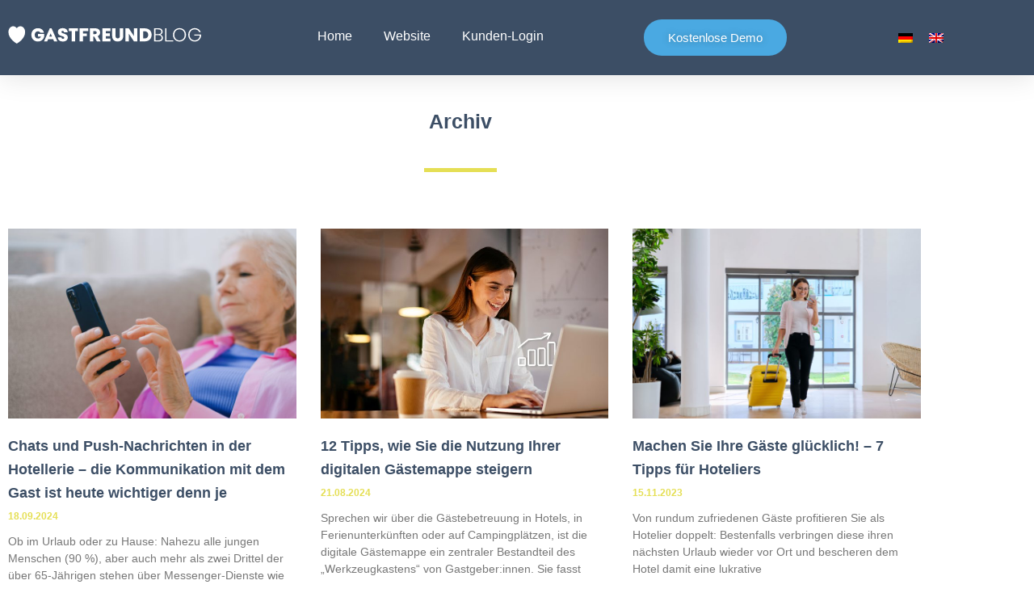

--- FILE ---
content_type: text/html; charset=UTF-8
request_url: https://blog.gastfreund.net/category/gaestebetreuung/
body_size: 230306
content:
<!DOCTYPE html>
<html lang="de-DE">
<head>
	<meta charset="UTF-8" />
	<meta name="viewport" content="width=device-width, initial-scale=1" />
	<link rel="profile" href="http://gmpg.org/xfn/11" />
	<link rel="pingback" href="https://blog.gastfreund.net/xmlrpc.php" />
	<meta name='robots' content='index, follow, max-image-preview:large, max-snippet:-1, max-video-preview:-1' />
<link rel="alternate" hreflang="de" href="https://blog.gastfreund.net/category/gaestebetreuung/" />
<link rel="alternate" hreflang="en" href="https://blog.gastfreund.net/en/category/guest-care-en/" />
<link rel="alternate" hreflang="x-default" href="https://blog.gastfreund.net/category/gaestebetreuung/" />

	<!-- This site is optimized with the Yoast SEO plugin v26.8 - https://yoast.com/product/yoast-seo-wordpress/ -->
	<title>Gästebetreuung Archive - Gastfreund Blog</title>
	<link rel="canonical" href="https://blog.gastfreund.net/category/gaestebetreuung/" />
	<link rel="next" href="https://blog.gastfreund.net/category/gaestebetreuung/page/2/" />
	<meta property="og:locale" content="de_DE" />
	<meta property="og:type" content="article" />
	<meta property="og:title" content="Gästebetreuung Archive - Gastfreund Blog" />
	<meta property="og:url" content="https://blog.gastfreund.net/category/gaestebetreuung/" />
	<meta property="og:site_name" content="Gastfreund Blog" />
	<meta name="twitter:card" content="summary_large_image" />
	<script type="application/ld+json" class="yoast-schema-graph">{"@context":"https://schema.org","@graph":[{"@type":"CollectionPage","@id":"https://blog.gastfreund.net/category/gaestebetreuung/","url":"https://blog.gastfreund.net/category/gaestebetreuung/","name":"Gästebetreuung Archive - Gastfreund Blog","isPartOf":{"@id":"https://blog.gastfreund.net/#website"},"primaryImageOfPage":{"@id":"https://blog.gastfreund.net/category/gaestebetreuung/#primaryimage"},"image":{"@id":"https://blog.gastfreund.net/category/gaestebetreuung/#primaryimage"},"thumbnailUrl":"https://blog.gastfreund.net/wp-content/uploads/2020/09/Chats-Push-Nachrichten-und-Co-Gastfreund-GmbH-pexels-shvets-production-7545050-scaled.jpg","breadcrumb":{"@id":"https://blog.gastfreund.net/category/gaestebetreuung/#breadcrumb"},"inLanguage":"de"},{"@type":"ImageObject","inLanguage":"de","@id":"https://blog.gastfreund.net/category/gaestebetreuung/#primaryimage","url":"https://blog.gastfreund.net/wp-content/uploads/2020/09/Chats-Push-Nachrichten-und-Co-Gastfreund-GmbH-pexels-shvets-production-7545050-scaled.jpg","contentUrl":"https://blog.gastfreund.net/wp-content/uploads/2020/09/Chats-Push-Nachrichten-und-Co-Gastfreund-GmbH-pexels-shvets-production-7545050-scaled.jpg","width":2100,"height":1400,"caption":"Older woman lying on couch with smartphone in her hand"},{"@type":"BreadcrumbList","@id":"https://blog.gastfreund.net/category/gaestebetreuung/#breadcrumb","itemListElement":[{"@type":"ListItem","position":1,"name":"Homepage","item":"https://blog.gastfreund.net/"},{"@type":"ListItem","position":2,"name":"Gästebetreuung"}]},{"@type":"WebSite","@id":"https://blog.gastfreund.net/#website","url":"https://blog.gastfreund.net/","name":"Gastfreund Blog","description":"Trends und Themen rund um die Digitalisierung der Hotellerie &amp; Gesundheitswesen","potentialAction":[{"@type":"SearchAction","target":{"@type":"EntryPoint","urlTemplate":"https://blog.gastfreund.net/?s={search_term_string}"},"query-input":{"@type":"PropertyValueSpecification","valueRequired":true,"valueName":"search_term_string"}}],"inLanguage":"de"}]}</script>
	<!-- / Yoast SEO plugin. -->


<link rel="alternate" type="application/rss+xml" title="Gastfreund Blog &raquo; Feed" href="https://blog.gastfreund.net/feed/" />
<style id='wp-img-auto-sizes-contain-inline-css' type='text/css'>
img:is([sizes=auto i],[sizes^="auto," i]){contain-intrinsic-size:3000px 1500px}
/*# sourceURL=wp-img-auto-sizes-contain-inline-css */
</style>
<link rel='stylesheet' id='hfe-widgets-style-css' href='https://blog.gastfreund.net/wp-content/plugins/header-footer-elementor/inc/widgets-css/frontend.css?ver=2.8.1' type='text/css' media='all' />
<style id='wp-emoji-styles-inline-css' type='text/css'>

	img.wp-smiley, img.emoji {
		display: inline !important;
		border: none !important;
		box-shadow: none !important;
		height: 1em !important;
		width: 1em !important;
		margin: 0 0.07em !important;
		vertical-align: -0.1em !important;
		background: none !important;
		padding: 0 !important;
	}
/*# sourceURL=wp-emoji-styles-inline-css */
</style>
<link rel='stylesheet' id='wp-block-library-css' href='https://blog.gastfreund.net/wp-includes/css/dist/block-library/style.min.css?ver=5a958d4a92ca837318bb45f03013061b' type='text/css' media='all' />
<style id='classic-theme-styles-inline-css' type='text/css'>
/*! This file is auto-generated */
.wp-block-button__link{color:#fff;background-color:#32373c;border-radius:9999px;box-shadow:none;text-decoration:none;padding:calc(.667em + 2px) calc(1.333em + 2px);font-size:1.125em}.wp-block-file__button{background:#32373c;color:#fff;text-decoration:none}
/*# sourceURL=/wp-includes/css/classic-themes.min.css */
</style>
<style id='global-styles-inline-css' type='text/css'>
:root{--wp--preset--aspect-ratio--square: 1;--wp--preset--aspect-ratio--4-3: 4/3;--wp--preset--aspect-ratio--3-4: 3/4;--wp--preset--aspect-ratio--3-2: 3/2;--wp--preset--aspect-ratio--2-3: 2/3;--wp--preset--aspect-ratio--16-9: 16/9;--wp--preset--aspect-ratio--9-16: 9/16;--wp--preset--color--black: #000000;--wp--preset--color--cyan-bluish-gray: #abb8c3;--wp--preset--color--white: #ffffff;--wp--preset--color--pale-pink: #f78da7;--wp--preset--color--vivid-red: #cf2e2e;--wp--preset--color--luminous-vivid-orange: #ff6900;--wp--preset--color--luminous-vivid-amber: #fcb900;--wp--preset--color--light-green-cyan: #7bdcb5;--wp--preset--color--vivid-green-cyan: #00d084;--wp--preset--color--pale-cyan-blue: #8ed1fc;--wp--preset--color--vivid-cyan-blue: #0693e3;--wp--preset--color--vivid-purple: #9b51e0;--wp--preset--gradient--vivid-cyan-blue-to-vivid-purple: linear-gradient(135deg,rgb(6,147,227) 0%,rgb(155,81,224) 100%);--wp--preset--gradient--light-green-cyan-to-vivid-green-cyan: linear-gradient(135deg,rgb(122,220,180) 0%,rgb(0,208,130) 100%);--wp--preset--gradient--luminous-vivid-amber-to-luminous-vivid-orange: linear-gradient(135deg,rgb(252,185,0) 0%,rgb(255,105,0) 100%);--wp--preset--gradient--luminous-vivid-orange-to-vivid-red: linear-gradient(135deg,rgb(255,105,0) 0%,rgb(207,46,46) 100%);--wp--preset--gradient--very-light-gray-to-cyan-bluish-gray: linear-gradient(135deg,rgb(238,238,238) 0%,rgb(169,184,195) 100%);--wp--preset--gradient--cool-to-warm-spectrum: linear-gradient(135deg,rgb(74,234,220) 0%,rgb(151,120,209) 20%,rgb(207,42,186) 40%,rgb(238,44,130) 60%,rgb(251,105,98) 80%,rgb(254,248,76) 100%);--wp--preset--gradient--blush-light-purple: linear-gradient(135deg,rgb(255,206,236) 0%,rgb(152,150,240) 100%);--wp--preset--gradient--blush-bordeaux: linear-gradient(135deg,rgb(254,205,165) 0%,rgb(254,45,45) 50%,rgb(107,0,62) 100%);--wp--preset--gradient--luminous-dusk: linear-gradient(135deg,rgb(255,203,112) 0%,rgb(199,81,192) 50%,rgb(65,88,208) 100%);--wp--preset--gradient--pale-ocean: linear-gradient(135deg,rgb(255,245,203) 0%,rgb(182,227,212) 50%,rgb(51,167,181) 100%);--wp--preset--gradient--electric-grass: linear-gradient(135deg,rgb(202,248,128) 0%,rgb(113,206,126) 100%);--wp--preset--gradient--midnight: linear-gradient(135deg,rgb(2,3,129) 0%,rgb(40,116,252) 100%);--wp--preset--font-size--small: 13px;--wp--preset--font-size--medium: 20px;--wp--preset--font-size--large: 36px;--wp--preset--font-size--x-large: 42px;--wp--preset--spacing--20: 0.44rem;--wp--preset--spacing--30: 0.67rem;--wp--preset--spacing--40: 1rem;--wp--preset--spacing--50: 1.5rem;--wp--preset--spacing--60: 2.25rem;--wp--preset--spacing--70: 3.38rem;--wp--preset--spacing--80: 5.06rem;--wp--preset--shadow--natural: 6px 6px 9px rgba(0, 0, 0, 0.2);--wp--preset--shadow--deep: 12px 12px 50px rgba(0, 0, 0, 0.4);--wp--preset--shadow--sharp: 6px 6px 0px rgba(0, 0, 0, 0.2);--wp--preset--shadow--outlined: 6px 6px 0px -3px rgb(255, 255, 255), 6px 6px rgb(0, 0, 0);--wp--preset--shadow--crisp: 6px 6px 0px rgb(0, 0, 0);}:where(.is-layout-flex){gap: 0.5em;}:where(.is-layout-grid){gap: 0.5em;}body .is-layout-flex{display: flex;}.is-layout-flex{flex-wrap: wrap;align-items: center;}.is-layout-flex > :is(*, div){margin: 0;}body .is-layout-grid{display: grid;}.is-layout-grid > :is(*, div){margin: 0;}:where(.wp-block-columns.is-layout-flex){gap: 2em;}:where(.wp-block-columns.is-layout-grid){gap: 2em;}:where(.wp-block-post-template.is-layout-flex){gap: 1.25em;}:where(.wp-block-post-template.is-layout-grid){gap: 1.25em;}.has-black-color{color: var(--wp--preset--color--black) !important;}.has-cyan-bluish-gray-color{color: var(--wp--preset--color--cyan-bluish-gray) !important;}.has-white-color{color: var(--wp--preset--color--white) !important;}.has-pale-pink-color{color: var(--wp--preset--color--pale-pink) !important;}.has-vivid-red-color{color: var(--wp--preset--color--vivid-red) !important;}.has-luminous-vivid-orange-color{color: var(--wp--preset--color--luminous-vivid-orange) !important;}.has-luminous-vivid-amber-color{color: var(--wp--preset--color--luminous-vivid-amber) !important;}.has-light-green-cyan-color{color: var(--wp--preset--color--light-green-cyan) !important;}.has-vivid-green-cyan-color{color: var(--wp--preset--color--vivid-green-cyan) !important;}.has-pale-cyan-blue-color{color: var(--wp--preset--color--pale-cyan-blue) !important;}.has-vivid-cyan-blue-color{color: var(--wp--preset--color--vivid-cyan-blue) !important;}.has-vivid-purple-color{color: var(--wp--preset--color--vivid-purple) !important;}.has-black-background-color{background-color: var(--wp--preset--color--black) !important;}.has-cyan-bluish-gray-background-color{background-color: var(--wp--preset--color--cyan-bluish-gray) !important;}.has-white-background-color{background-color: var(--wp--preset--color--white) !important;}.has-pale-pink-background-color{background-color: var(--wp--preset--color--pale-pink) !important;}.has-vivid-red-background-color{background-color: var(--wp--preset--color--vivid-red) !important;}.has-luminous-vivid-orange-background-color{background-color: var(--wp--preset--color--luminous-vivid-orange) !important;}.has-luminous-vivid-amber-background-color{background-color: var(--wp--preset--color--luminous-vivid-amber) !important;}.has-light-green-cyan-background-color{background-color: var(--wp--preset--color--light-green-cyan) !important;}.has-vivid-green-cyan-background-color{background-color: var(--wp--preset--color--vivid-green-cyan) !important;}.has-pale-cyan-blue-background-color{background-color: var(--wp--preset--color--pale-cyan-blue) !important;}.has-vivid-cyan-blue-background-color{background-color: var(--wp--preset--color--vivid-cyan-blue) !important;}.has-vivid-purple-background-color{background-color: var(--wp--preset--color--vivid-purple) !important;}.has-black-border-color{border-color: var(--wp--preset--color--black) !important;}.has-cyan-bluish-gray-border-color{border-color: var(--wp--preset--color--cyan-bluish-gray) !important;}.has-white-border-color{border-color: var(--wp--preset--color--white) !important;}.has-pale-pink-border-color{border-color: var(--wp--preset--color--pale-pink) !important;}.has-vivid-red-border-color{border-color: var(--wp--preset--color--vivid-red) !important;}.has-luminous-vivid-orange-border-color{border-color: var(--wp--preset--color--luminous-vivid-orange) !important;}.has-luminous-vivid-amber-border-color{border-color: var(--wp--preset--color--luminous-vivid-amber) !important;}.has-light-green-cyan-border-color{border-color: var(--wp--preset--color--light-green-cyan) !important;}.has-vivid-green-cyan-border-color{border-color: var(--wp--preset--color--vivid-green-cyan) !important;}.has-pale-cyan-blue-border-color{border-color: var(--wp--preset--color--pale-cyan-blue) !important;}.has-vivid-cyan-blue-border-color{border-color: var(--wp--preset--color--vivid-cyan-blue) !important;}.has-vivid-purple-border-color{border-color: var(--wp--preset--color--vivid-purple) !important;}.has-vivid-cyan-blue-to-vivid-purple-gradient-background{background: var(--wp--preset--gradient--vivid-cyan-blue-to-vivid-purple) !important;}.has-light-green-cyan-to-vivid-green-cyan-gradient-background{background: var(--wp--preset--gradient--light-green-cyan-to-vivid-green-cyan) !important;}.has-luminous-vivid-amber-to-luminous-vivid-orange-gradient-background{background: var(--wp--preset--gradient--luminous-vivid-amber-to-luminous-vivid-orange) !important;}.has-luminous-vivid-orange-to-vivid-red-gradient-background{background: var(--wp--preset--gradient--luminous-vivid-orange-to-vivid-red) !important;}.has-very-light-gray-to-cyan-bluish-gray-gradient-background{background: var(--wp--preset--gradient--very-light-gray-to-cyan-bluish-gray) !important;}.has-cool-to-warm-spectrum-gradient-background{background: var(--wp--preset--gradient--cool-to-warm-spectrum) !important;}.has-blush-light-purple-gradient-background{background: var(--wp--preset--gradient--blush-light-purple) !important;}.has-blush-bordeaux-gradient-background{background: var(--wp--preset--gradient--blush-bordeaux) !important;}.has-luminous-dusk-gradient-background{background: var(--wp--preset--gradient--luminous-dusk) !important;}.has-pale-ocean-gradient-background{background: var(--wp--preset--gradient--pale-ocean) !important;}.has-electric-grass-gradient-background{background: var(--wp--preset--gradient--electric-grass) !important;}.has-midnight-gradient-background{background: var(--wp--preset--gradient--midnight) !important;}.has-small-font-size{font-size: var(--wp--preset--font-size--small) !important;}.has-medium-font-size{font-size: var(--wp--preset--font-size--medium) !important;}.has-large-font-size{font-size: var(--wp--preset--font-size--large) !important;}.has-x-large-font-size{font-size: var(--wp--preset--font-size--x-large) !important;}
:where(.wp-block-post-template.is-layout-flex){gap: 1.25em;}:where(.wp-block-post-template.is-layout-grid){gap: 1.25em;}
:where(.wp-block-term-template.is-layout-flex){gap: 1.25em;}:where(.wp-block-term-template.is-layout-grid){gap: 1.25em;}
:where(.wp-block-columns.is-layout-flex){gap: 2em;}:where(.wp-block-columns.is-layout-grid){gap: 2em;}
:root :where(.wp-block-pullquote){font-size: 1.5em;line-height: 1.6;}
/*# sourceURL=global-styles-inline-css */
</style>
<link rel='stylesheet' id='wpml-legacy-horizontal-list-0-css' href='https://blog.gastfreund.net/wp-content/plugins/sitepress-multilingual-cms/templates/language-switchers/legacy-list-horizontal/style.min.css?ver=1' type='text/css' media='all' />
<link rel='stylesheet' id='wpml-menu-item-0-css' href='https://blog.gastfreund.net/wp-content/plugins/sitepress-multilingual-cms/templates/language-switchers/menu-item/style.min.css?ver=1' type='text/css' media='all' />
<link rel='stylesheet' id='hfe-style-css' href='https://blog.gastfreund.net/wp-content/plugins/header-footer-elementor/assets/css/header-footer-elementor.css?ver=2.8.1' type='text/css' media='all' />
<link rel='stylesheet' id='elementor-icons-css' href='https://blog.gastfreund.net/wp-content/plugins/elementor/assets/lib/eicons/css/elementor-icons.min.css?ver=5.46.0' type='text/css' media='all' />
<link rel='stylesheet' id='elementor-frontend-css' href='https://blog.gastfreund.net/wp-content/plugins/elementor/assets/css/frontend.min.css?ver=3.34.2' type='text/css' media='all' />
<style id='elementor-frontend-inline-css' type='text/css'>
.elementor-kit-10417{--e-global-color-primary:#3C4E65;--e-global-color-secondary:#4AA9E2;--e-global-color-text:#5F5F5F;--e-global-color-accent:#E5DF55;--e-global-typography-primary-font-family:"Roboto";--e-global-typography-primary-font-weight:600;--e-global-typography-secondary-font-family:"Roboto Slab";--e-global-typography-secondary-font-weight:400;--e-global-typography-text-font-family:"Roboto";--e-global-typography-text-font-weight:400;--e-global-typography-accent-font-family:"Roboto";--e-global-typography-accent-font-weight:500;--e-global-typography-b0a0770-font-family:"Roboto";--e-global-typography-b0a0770-font-size:1px;--e-global-typography-b0a0770-font-weight:400;--e-global-typography-e5df205-font-family:"Roboto";--e-global-typography-e5df205-font-size:14px;--e-global-typography-e5df205-font-weight:400;}.elementor-kit-10417 e-page-transition{background-color:#FFBC7D;}.elementor-kit-10417 a{color:var( --e-global-color-secondary );}.elementor-kit-10417 h2{color:var( --e-global-color-secondary );font-size:24px;}.elementor-kit-10417 h3{color:var( --e-global-color-primary );font-size:20px;}.elementor-kit-10417 h4{color:var( --e-global-color-primary );font-size:18px;}.elementor-kit-10417 h5{color:var( --e-global-color-primary );font-size:16px;}.elementor-kit-10417 h6{color:var( --e-global-color-primary );font-size:16px;}.elementor-section.elementor-section-boxed > .elementor-container{max-width:1140px;}.e-con{--container-max-width:1140px;}.elementor-widget:not(:last-child){margin-block-end:20px;}.elementor-element{--widgets-spacing:20px 20px;--widgets-spacing-row:20px;--widgets-spacing-column:20px;}{}h1.entry-title{display:var(--page-title-display);}@media(max-width:1024px){.elementor-section.elementor-section-boxed > .elementor-container{max-width:1024px;}.e-con{--container-max-width:1024px;}}@media(max-width:767px){.elementor-section.elementor-section-boxed > .elementor-container{max-width:767px;}.e-con{--container-max-width:767px;}}
.elementor-widget-section .eael-protected-content-message{font-family:var( --e-global-typography-secondary-font-family ), Sans-serif;font-weight:var( --e-global-typography-secondary-font-weight );}.elementor-widget-section .protected-content-error-msg{font-family:var( --e-global-typography-secondary-font-family ), Sans-serif;font-weight:var( --e-global-typography-secondary-font-weight );}.elementor-10779 .elementor-element.elementor-element-470100c6:not(.elementor-motion-effects-element-type-background), .elementor-10779 .elementor-element.elementor-element-470100c6 > .elementor-motion-effects-container > .elementor-motion-effects-layer{background-color:var( --e-global-color-primary );}.elementor-10779 .elementor-element.elementor-element-470100c6{box-shadow:0px 5px 30px 0px rgba(0,0,0,0.1);transition:background 0.3s, border 0.3s, border-radius 0.3s, box-shadow 0.3s;z-index:10;}.elementor-10779 .elementor-element.elementor-element-470100c6 > .elementor-background-overlay{transition:background 0.3s, border-radius 0.3s, opacity 0.3s;}.elementor-10779 .elementor-element.elementor-element-7490477b > .elementor-element-populated{transition:background 0.3s, border 0.3s, border-radius 0.3s, box-shadow 0.3s;padding:0px 0px 0px 0px;}.elementor-10779 .elementor-element.elementor-element-7490477b > .elementor-element-populated > .elementor-background-overlay{transition:background 0.3s, border-radius 0.3s, opacity 0.3s;}.elementor-10779 .elementor-element.elementor-element-1425368b:not(.elementor-motion-effects-element-type-background), .elementor-10779 .elementor-element.elementor-element-1425368b > .elementor-motion-effects-container > .elementor-motion-effects-layer{background-color:var( --e-global-color-primary );}.elementor-10779 .elementor-element.elementor-element-1425368b > .elementor-container{max-width:1200px;}.elementor-10779 .elementor-element.elementor-element-1425368b{transition:background 0.3s, border 0.3s, border-radius 0.3s, box-shadow 0.3s;margin-top:0px;margin-bottom:0px;padding:15px 0px 15px 0px;}.elementor-10779 .elementor-element.elementor-element-1425368b > .elementor-background-overlay{transition:background 0.3s, border-radius 0.3s, opacity 0.3s;}.elementor-bc-flex-widget .elementor-10779 .elementor-element.elementor-element-25fa74d5.elementor-column .elementor-widget-wrap{align-items:center;}.elementor-10779 .elementor-element.elementor-element-25fa74d5.elementor-column.elementor-element[data-element_type="column"] > .elementor-widget-wrap.elementor-element-populated{align-content:center;align-items:center;}.elementor-10779 .elementor-element.elementor-element-25fa74d5 > .elementor-element-populated, .elementor-10779 .elementor-element.elementor-element-25fa74d5 > .elementor-element-populated > .elementor-background-overlay, .elementor-10779 .elementor-element.elementor-element-25fa74d5 > .elementor-background-slideshow{border-radius:6px 6px 6px 6px;}.elementor-10779 .elementor-element.elementor-element-25fa74d5 > .elementor-element-populated{padding:0px 0px 0px 10px;}.elementor-widget-html .eael-protected-content-message{font-family:var( --e-global-typography-secondary-font-family ), Sans-serif;font-weight:var( --e-global-typography-secondary-font-weight );}.elementor-widget-html .protected-content-error-msg{font-family:var( --e-global-typography-secondary-font-family ), Sans-serif;font-weight:var( --e-global-typography-secondary-font-weight );}.elementor-10779 .elementor-element.elementor-element-9ef4818{width:var( --container-widget-width, 100% );max-width:100%;--container-widget-width:100%;--container-widget-flex-grow:0;}.elementor-10779 .elementor-element.elementor-element-9ef4818 > .elementor-widget-container{padding:0px 116px 0px 0px;}.elementor-bc-flex-widget .elementor-10779 .elementor-element.elementor-element-28d4e99b.elementor-column .elementor-widget-wrap{align-items:center;}.elementor-10779 .elementor-element.elementor-element-28d4e99b.elementor-column.elementor-element[data-element_type="column"] > .elementor-widget-wrap.elementor-element-populated{align-content:center;align-items:center;}.elementor-10779 .elementor-element.elementor-element-28d4e99b > .elementor-element-populated{padding:0px 0px 0px 0px;}.elementor-widget-nav-menu .eael-protected-content-message{font-family:var( --e-global-typography-secondary-font-family ), Sans-serif;font-weight:var( --e-global-typography-secondary-font-weight );}.elementor-widget-nav-menu .protected-content-error-msg{font-family:var( --e-global-typography-secondary-font-family ), Sans-serif;font-weight:var( --e-global-typography-secondary-font-weight );}.elementor-widget-nav-menu .elementor-nav-menu .elementor-item{font-family:var( --e-global-typography-primary-font-family ), Sans-serif;font-weight:var( --e-global-typography-primary-font-weight );}.elementor-widget-nav-menu .elementor-nav-menu--main .elementor-item{color:var( --e-global-color-text );fill:var( --e-global-color-text );}.elementor-widget-nav-menu .elementor-nav-menu--main .elementor-item:hover,
					.elementor-widget-nav-menu .elementor-nav-menu--main .elementor-item.elementor-item-active,
					.elementor-widget-nav-menu .elementor-nav-menu--main .elementor-item.highlighted,
					.elementor-widget-nav-menu .elementor-nav-menu--main .elementor-item:focus{color:var( --e-global-color-accent );fill:var( --e-global-color-accent );}.elementor-widget-nav-menu .elementor-nav-menu--main:not(.e--pointer-framed) .elementor-item:before,
					.elementor-widget-nav-menu .elementor-nav-menu--main:not(.e--pointer-framed) .elementor-item:after{background-color:var( --e-global-color-accent );}.elementor-widget-nav-menu .e--pointer-framed .elementor-item:before,
					.elementor-widget-nav-menu .e--pointer-framed .elementor-item:after{border-color:var( --e-global-color-accent );}.elementor-widget-nav-menu{--e-nav-menu-divider-color:var( --e-global-color-text );}.elementor-widget-nav-menu .elementor-nav-menu--dropdown .elementor-item, .elementor-widget-nav-menu .elementor-nav-menu--dropdown  .elementor-sub-item{font-family:var( --e-global-typography-accent-font-family ), Sans-serif;font-weight:var( --e-global-typography-accent-font-weight );}.elementor-10779 .elementor-element.elementor-element-eae2d03 > .elementor-widget-container{margin:0% 0% 0% 0%;padding:10px 10px 10px 10px;}body:not(.rtl) .elementor-10779 .elementor-element.elementor-element-eae2d03{left:0px;}body.rtl .elementor-10779 .elementor-element.elementor-element-eae2d03{right:0px;}.elementor-10779 .elementor-element.elementor-element-eae2d03{top:0px;--e-nav-menu-horizontal-menu-item-margin:calc( 35px / 2 );}.elementor-10779 .elementor-element.elementor-element-eae2d03 .elementor-menu-toggle{margin-left:auto;background-color:#02010100;}.elementor-10779 .elementor-element.elementor-element-eae2d03 .elementor-nav-menu .elementor-item{font-family:"Roboto", Sans-serif;font-size:16px;font-weight:400;}.elementor-10779 .elementor-element.elementor-element-eae2d03 .elementor-nav-menu--main .elementor-item{color:#FFFFFF;fill:#FFFFFF;padding-left:2px;padding-right:2px;padding-top:10px;padding-bottom:10px;}.elementor-10779 .elementor-element.elementor-element-eae2d03 .elementor-nav-menu--main .elementor-item.elementor-item-active{color:var( --e-global-color-accent );}.elementor-10779 .elementor-element.elementor-element-eae2d03 .elementor-nav-menu--main:not(.e--pointer-framed) .elementor-item.elementor-item-active:before,
					.elementor-10779 .elementor-element.elementor-element-eae2d03 .elementor-nav-menu--main:not(.e--pointer-framed) .elementor-item.elementor-item-active:after{background-color:var( --e-global-color-accent );}.elementor-10779 .elementor-element.elementor-element-eae2d03 .e--pointer-framed .elementor-item.elementor-item-active:before,
					.elementor-10779 .elementor-element.elementor-element-eae2d03 .e--pointer-framed .elementor-item.elementor-item-active:after{border-color:var( --e-global-color-accent );}.elementor-10779 .elementor-element.elementor-element-eae2d03 .e--pointer-framed .elementor-item:before{border-width:3px;}.elementor-10779 .elementor-element.elementor-element-eae2d03 .e--pointer-framed.e--animation-draw .elementor-item:before{border-width:0 0 3px 3px;}.elementor-10779 .elementor-element.elementor-element-eae2d03 .e--pointer-framed.e--animation-draw .elementor-item:after{border-width:3px 3px 0 0;}.elementor-10779 .elementor-element.elementor-element-eae2d03 .e--pointer-framed.e--animation-corners .elementor-item:before{border-width:3px 0 0 3px;}.elementor-10779 .elementor-element.elementor-element-eae2d03 .e--pointer-framed.e--animation-corners .elementor-item:after{border-width:0 3px 3px 0;}.elementor-10779 .elementor-element.elementor-element-eae2d03 .e--pointer-underline .elementor-item:after,
					 .elementor-10779 .elementor-element.elementor-element-eae2d03 .e--pointer-overline .elementor-item:before,
					 .elementor-10779 .elementor-element.elementor-element-eae2d03 .e--pointer-double-line .elementor-item:before,
					 .elementor-10779 .elementor-element.elementor-element-eae2d03 .e--pointer-double-line .elementor-item:after{height:3px;}.elementor-10779 .elementor-element.elementor-element-eae2d03 .elementor-nav-menu--main:not(.elementor-nav-menu--layout-horizontal) .elementor-nav-menu > li:not(:last-child){margin-bottom:35px;}.elementor-10779 .elementor-element.elementor-element-eae2d03 .elementor-nav-menu--dropdown a, .elementor-10779 .elementor-element.elementor-element-eae2d03 .elementor-menu-toggle{color:#FFFFFF;fill:#FFFFFF;}.elementor-10779 .elementor-element.elementor-element-eae2d03 .elementor-nav-menu--dropdown{background-color:#3C4E65;}.elementor-10779 .elementor-element.elementor-element-eae2d03 .elementor-nav-menu--dropdown a:hover,
					.elementor-10779 .elementor-element.elementor-element-eae2d03 .elementor-nav-menu--dropdown a:focus,
					.elementor-10779 .elementor-element.elementor-element-eae2d03 .elementor-nav-menu--dropdown a.elementor-item-active,
					.elementor-10779 .elementor-element.elementor-element-eae2d03 .elementor-nav-menu--dropdown a.highlighted,
					.elementor-10779 .elementor-element.elementor-element-eae2d03 .elementor-menu-toggle:hover,
					.elementor-10779 .elementor-element.elementor-element-eae2d03 .elementor-menu-toggle:focus{color:#E5DF55;}.elementor-10779 .elementor-element.elementor-element-eae2d03 .elementor-nav-menu--dropdown a:hover,
					.elementor-10779 .elementor-element.elementor-element-eae2d03 .elementor-nav-menu--dropdown a:focus,
					.elementor-10779 .elementor-element.elementor-element-eae2d03 .elementor-nav-menu--dropdown a.elementor-item-active,
					.elementor-10779 .elementor-element.elementor-element-eae2d03 .elementor-nav-menu--dropdown a.highlighted{background-color:#02010100;}.elementor-10779 .elementor-element.elementor-element-eae2d03 .elementor-nav-menu--dropdown a.elementor-item-active{color:#E5DF55;background-color:#02010100;}.elementor-10779 .elementor-element.elementor-element-eae2d03 div.elementor-menu-toggle{color:#E5DF55;}.elementor-10779 .elementor-element.elementor-element-eae2d03 div.elementor-menu-toggle svg{fill:#E5DF55;}.elementor-bc-flex-widget .elementor-10779 .elementor-element.elementor-element-9fa9e92.elementor-column .elementor-widget-wrap{align-items:center;}.elementor-10779 .elementor-element.elementor-element-9fa9e92.elementor-column.elementor-element[data-element_type="column"] > .elementor-widget-wrap.elementor-element-populated{align-content:center;align-items:center;}.elementor-10779 .elementor-element.elementor-element-9fa9e92 > .elementor-widget-wrap > .elementor-widget:not(.elementor-widget__width-auto):not(.elementor-widget__width-initial):not(:last-child):not(.elementor-absolute){margin-block-end:20px;}.elementor-10779 .elementor-element.elementor-element-9fa9e92 > .elementor-element-populated{margin:0px 0px 0px 0px;--e-column-margin-right:0px;--e-column-margin-left:0px;padding:0px 40px 0px 0px;}.elementor-widget-button .elementor-button{background-color:var( --e-global-color-accent );font-family:var( --e-global-typography-accent-font-family ), Sans-serif;font-weight:var( --e-global-typography-accent-font-weight );}.elementor-widget-button .eael-protected-content-message{font-family:var( --e-global-typography-secondary-font-family ), Sans-serif;font-weight:var( --e-global-typography-secondary-font-weight );}.elementor-widget-button .protected-content-error-msg{font-family:var( --e-global-typography-secondary-font-family ), Sans-serif;font-weight:var( --e-global-typography-secondary-font-weight );}.elementor-10779 .elementor-element.elementor-element-b73697c .elementor-button{background-color:#4AA9E2;-webkit-box-pack:center;-ms-flex-pack:center;justify-content:center;-webkit-box-align:center;-ms-flex-align:center;align-items:center;display:inline-flex;font-size:15px;font-weight:500;text-transform:capitalize;text-shadow:0px 0px 10px rgba(0,0,0,0.3);fill:#FFFFFF;color:#FFFFFF;box-shadow:0px 0px 0px 0px rgba(0,0,0,0.5);border-radius:0px 0px 0px 0px;}.elementor-10779 .elementor-element.elementor-element-b73697c .elementor-button:hover, .elementor-10779 .elementor-element.elementor-element-b73697c .elementor-button:focus{background-color:#4198CC;color:#FFFFFF;}.elementor-10779 .elementor-element.elementor-element-b73697c .elementor-button:hover svg, .elementor-10779 .elementor-element.elementor-element-b73697c .elementor-button:focus svg{fill:#FFFFFF;}.elementor-widget-wpml-language-switcher .eael-protected-content-message{font-family:var( --e-global-typography-secondary-font-family ), Sans-serif;font-weight:var( --e-global-typography-secondary-font-weight );}.elementor-widget-wpml-language-switcher .protected-content-error-msg{font-family:var( --e-global-typography-secondary-font-family ), Sans-serif;font-weight:var( --e-global-typography-secondary-font-weight );}.elementor-widget-wpml-language-switcher .wpml-elementor-ls .wpml-ls-item .wpml-ls-link, 
					.elementor-widget-wpml-language-switcher .wpml-elementor-ls .wpml-ls-legacy-dropdown a{color:var( --e-global-color-text );}.elementor-widget-wpml-language-switcher .wpml-elementor-ls .wpml-ls-legacy-dropdown a:hover,
					.elementor-widget-wpml-language-switcher .wpml-elementor-ls .wpml-ls-legacy-dropdown a:focus,
					.elementor-widget-wpml-language-switcher .wpml-elementor-ls .wpml-ls-legacy-dropdown .wpml-ls-current-language:hover>a,
					.elementor-widget-wpml-language-switcher .wpml-elementor-ls .wpml-ls-item .wpml-ls-link:hover,
					.elementor-widget-wpml-language-switcher .wpml-elementor-ls .wpml-ls-item .wpml-ls-link.wpml-ls-link__active,
					.elementor-widget-wpml-language-switcher .wpml-elementor-ls .wpml-ls-item .wpml-ls-link.highlighted,
					.elementor-widget-wpml-language-switcher .wpml-elementor-ls .wpml-ls-item .wpml-ls-link:focus{color:var( --e-global-color-accent );}.elementor-widget-wpml-language-switcher .wpml-elementor-ls .wpml-ls-statics-post_translations{color:var( --e-global-color-text );}.elementor-10779 .elementor-element.elementor-element-89ac480 > .elementor-widget-container{padding:0px 0px 0px 70px;}@media(max-width:1024px){.elementor-10779 .elementor-element.elementor-element-1425368b{padding:20px 15px 20px 15px;}.elementor-10779 .elementor-element.elementor-element-25fa74d5 > .elementor-element-populated{padding:0px 0px 0px 0px;}.elementor-10779 .elementor-element.elementor-element-28d4e99b.elementor-column > .elementor-widget-wrap{justify-content:flex-end;}.elementor-10779 .elementor-element.elementor-element-28d4e99b > .elementor-element-populated{padding:0px 0px 0px 0px;}.elementor-10779 .elementor-element.elementor-element-eae2d03{width:100%;max-width:100%;top:0px;}.elementor-10779 .elementor-element.elementor-element-eae2d03 > .elementor-widget-container{margin:-3px 0px 0px 0px;padding:0px 0px 0px 0px;}body:not(.rtl) .elementor-10779 .elementor-element.elementor-element-eae2d03{left:-1px;}body.rtl .elementor-10779 .elementor-element.elementor-element-eae2d03{right:-1px;}.elementor-10779 .elementor-element.elementor-element-9fa9e92 > .elementor-element-populated{padding:0px 0px 0px 0px;}}@media(max-width:767px){.elementor-10779 .elementor-element.elementor-element-7490477b > .elementor-element-populated{padding:0px 0px 0px 0px;}.elementor-10779 .elementor-element.elementor-element-25fa74d5{width:80%;}.elementor-10779 .elementor-element.elementor-element-25fa74d5 > .elementor-element-populated{margin:0px 0px 0px -20px;--e-column-margin-right:0px;--e-column-margin-left:-20px;padding:0px 0px 0px 0px;}.elementor-10779 .elementor-element.elementor-element-9ef4818{--container-widget-width:177px;--container-widget-flex-grow:0;width:var( --container-widget-width, 177px );max-width:177px;}.elementor-10779 .elementor-element.elementor-element-9ef4818.elementor-element{--order:-99999 /* order start hack */;}.elementor-10779 .elementor-element.elementor-element-28d4e99b{width:20%;}.elementor-10779 .elementor-element.elementor-element-28d4e99b > .elementor-element-populated{margin:0px 0px 0px 0px;--e-column-margin-right:0px;--e-column-margin-left:0px;padding:0px 0px 0px 0px;}.elementor-10779 .elementor-element.elementor-element-eae2d03 .elementor-nav-menu .elementor-item{font-size:16px;}.elementor-10779 .elementor-element.elementor-element-eae2d03 .elementor-nav-menu--main .elementor-item{padding-left:2px;padding-right:2px;}.elementor-10779 .elementor-element.elementor-element-eae2d03{--e-nav-menu-horizontal-menu-item-margin:calc( 30px / 2 );}.elementor-10779 .elementor-element.elementor-element-eae2d03 .elementor-nav-menu--main:not(.elementor-nav-menu--layout-horizontal) .elementor-nav-menu > li:not(:last-child){margin-bottom:30px;}.elementor-10779 .elementor-element.elementor-element-9fa9e92{width:55%;}.elementor-10779 .elementor-element.elementor-element-b73697c .elementor-button{font-size:13px;padding:15px 20px 15px 20px;}}@media(min-width:768px){.elementor-10779 .elementor-element.elementor-element-25fa74d5{width:30.525%;}.elementor-10779 .elementor-element.elementor-element-28d4e99b{width:29.212%;}.elementor-10779 .elementor-element.elementor-element-9fa9e92{width:24.801%;}.elementor-10779 .elementor-element.elementor-element-46e3549{width:15.44%;}}@media(max-width:1024px) and (min-width:768px){.elementor-10779 .elementor-element.elementor-element-25fa74d5{width:50%;}.elementor-10779 .elementor-element.elementor-element-28d4e99b{width:50%;}.elementor-10779 .elementor-element.elementor-element-9fa9e92{width:35%;}.elementor-10779 .elementor-element.elementor-element-46e3549{width:30%;}}/* Start custom CSS for button, class: .elementor-element-b73697c */.elementor-10779 .elementor-element.elementor-element-b73697c {white-space: nowrap; }


@media screen and (max-width: 1135px)
{
#free-demo
{width: 145px!important;
}

}/* End custom CSS */
@-webkit-keyframes ha_fadeIn{0%{opacity:0}to{opacity:1}}@keyframes ha_fadeIn{0%{opacity:0}to{opacity:1}}@-webkit-keyframes ha_zoomIn{0%{opacity:0;-webkit-transform:scale3d(.3,.3,.3);transform:scale3d(.3,.3,.3)}50%{opacity:1}}@keyframes ha_zoomIn{0%{opacity:0;-webkit-transform:scale3d(.3,.3,.3);transform:scale3d(.3,.3,.3)}50%{opacity:1}}@-webkit-keyframes ha_rollIn{0%{opacity:0;-webkit-transform:translate3d(-100%,0,0) rotate3d(0,0,1,-120deg);transform:translate3d(-100%,0,0) rotate3d(0,0,1,-120deg)}to{opacity:1}}@keyframes ha_rollIn{0%{opacity:0;-webkit-transform:translate3d(-100%,0,0) rotate3d(0,0,1,-120deg);transform:translate3d(-100%,0,0) rotate3d(0,0,1,-120deg)}to{opacity:1}}@-webkit-keyframes ha_bounce{0%,20%,53%,to{-webkit-animation-timing-function:cubic-bezier(.215,.61,.355,1);animation-timing-function:cubic-bezier(.215,.61,.355,1)}40%,43%{-webkit-transform:translate3d(0,-30px,0) scaleY(1.1);transform:translate3d(0,-30px,0) scaleY(1.1);-webkit-animation-timing-function:cubic-bezier(.755,.05,.855,.06);animation-timing-function:cubic-bezier(.755,.05,.855,.06)}70%{-webkit-transform:translate3d(0,-15px,0) scaleY(1.05);transform:translate3d(0,-15px,0) scaleY(1.05);-webkit-animation-timing-function:cubic-bezier(.755,.05,.855,.06);animation-timing-function:cubic-bezier(.755,.05,.855,.06)}80%{-webkit-transition-timing-function:cubic-bezier(.215,.61,.355,1);transition-timing-function:cubic-bezier(.215,.61,.355,1);-webkit-transform:translate3d(0,0,0) scaleY(.95);transform:translate3d(0,0,0) scaleY(.95)}90%{-webkit-transform:translate3d(0,-4px,0) scaleY(1.02);transform:translate3d(0,-4px,0) scaleY(1.02)}}@keyframes ha_bounce{0%,20%,53%,to{-webkit-animation-timing-function:cubic-bezier(.215,.61,.355,1);animation-timing-function:cubic-bezier(.215,.61,.355,1)}40%,43%{-webkit-transform:translate3d(0,-30px,0) scaleY(1.1);transform:translate3d(0,-30px,0) scaleY(1.1);-webkit-animation-timing-function:cubic-bezier(.755,.05,.855,.06);animation-timing-function:cubic-bezier(.755,.05,.855,.06)}70%{-webkit-transform:translate3d(0,-15px,0) scaleY(1.05);transform:translate3d(0,-15px,0) scaleY(1.05);-webkit-animation-timing-function:cubic-bezier(.755,.05,.855,.06);animation-timing-function:cubic-bezier(.755,.05,.855,.06)}80%{-webkit-transition-timing-function:cubic-bezier(.215,.61,.355,1);transition-timing-function:cubic-bezier(.215,.61,.355,1);-webkit-transform:translate3d(0,0,0) scaleY(.95);transform:translate3d(0,0,0) scaleY(.95)}90%{-webkit-transform:translate3d(0,-4px,0) scaleY(1.02);transform:translate3d(0,-4px,0) scaleY(1.02)}}@-webkit-keyframes ha_bounceIn{0%,20%,40%,60%,80%,to{-webkit-animation-timing-function:cubic-bezier(.215,.61,.355,1);animation-timing-function:cubic-bezier(.215,.61,.355,1)}0%{opacity:0;-webkit-transform:scale3d(.3,.3,.3);transform:scale3d(.3,.3,.3)}20%{-webkit-transform:scale3d(1.1,1.1,1.1);transform:scale3d(1.1,1.1,1.1)}40%{-webkit-transform:scale3d(.9,.9,.9);transform:scale3d(.9,.9,.9)}60%{opacity:1;-webkit-transform:scale3d(1.03,1.03,1.03);transform:scale3d(1.03,1.03,1.03)}80%{-webkit-transform:scale3d(.97,.97,.97);transform:scale3d(.97,.97,.97)}to{opacity:1}}@keyframes ha_bounceIn{0%,20%,40%,60%,80%,to{-webkit-animation-timing-function:cubic-bezier(.215,.61,.355,1);animation-timing-function:cubic-bezier(.215,.61,.355,1)}0%{opacity:0;-webkit-transform:scale3d(.3,.3,.3);transform:scale3d(.3,.3,.3)}20%{-webkit-transform:scale3d(1.1,1.1,1.1);transform:scale3d(1.1,1.1,1.1)}40%{-webkit-transform:scale3d(.9,.9,.9);transform:scale3d(.9,.9,.9)}60%{opacity:1;-webkit-transform:scale3d(1.03,1.03,1.03);transform:scale3d(1.03,1.03,1.03)}80%{-webkit-transform:scale3d(.97,.97,.97);transform:scale3d(.97,.97,.97)}to{opacity:1}}@-webkit-keyframes ha_flipInX{0%{opacity:0;-webkit-transform:perspective(400px) rotate3d(1,0,0,90deg);transform:perspective(400px) rotate3d(1,0,0,90deg);-webkit-animation-timing-function:ease-in;animation-timing-function:ease-in}40%{-webkit-transform:perspective(400px) rotate3d(1,0,0,-20deg);transform:perspective(400px) rotate3d(1,0,0,-20deg);-webkit-animation-timing-function:ease-in;animation-timing-function:ease-in}60%{opacity:1;-webkit-transform:perspective(400px) rotate3d(1,0,0,10deg);transform:perspective(400px) rotate3d(1,0,0,10deg)}80%{-webkit-transform:perspective(400px) rotate3d(1,0,0,-5deg);transform:perspective(400px) rotate3d(1,0,0,-5deg)}}@keyframes ha_flipInX{0%{opacity:0;-webkit-transform:perspective(400px) rotate3d(1,0,0,90deg);transform:perspective(400px) rotate3d(1,0,0,90deg);-webkit-animation-timing-function:ease-in;animation-timing-function:ease-in}40%{-webkit-transform:perspective(400px) rotate3d(1,0,0,-20deg);transform:perspective(400px) rotate3d(1,0,0,-20deg);-webkit-animation-timing-function:ease-in;animation-timing-function:ease-in}60%{opacity:1;-webkit-transform:perspective(400px) rotate3d(1,0,0,10deg);transform:perspective(400px) rotate3d(1,0,0,10deg)}80%{-webkit-transform:perspective(400px) rotate3d(1,0,0,-5deg);transform:perspective(400px) rotate3d(1,0,0,-5deg)}}@-webkit-keyframes ha_flipInY{0%{opacity:0;-webkit-transform:perspective(400px) rotate3d(0,1,0,90deg);transform:perspective(400px) rotate3d(0,1,0,90deg);-webkit-animation-timing-function:ease-in;animation-timing-function:ease-in}40%{-webkit-transform:perspective(400px) rotate3d(0,1,0,-20deg);transform:perspective(400px) rotate3d(0,1,0,-20deg);-webkit-animation-timing-function:ease-in;animation-timing-function:ease-in}60%{opacity:1;-webkit-transform:perspective(400px) rotate3d(0,1,0,10deg);transform:perspective(400px) rotate3d(0,1,0,10deg)}80%{-webkit-transform:perspective(400px) rotate3d(0,1,0,-5deg);transform:perspective(400px) rotate3d(0,1,0,-5deg)}}@keyframes ha_flipInY{0%{opacity:0;-webkit-transform:perspective(400px) rotate3d(0,1,0,90deg);transform:perspective(400px) rotate3d(0,1,0,90deg);-webkit-animation-timing-function:ease-in;animation-timing-function:ease-in}40%{-webkit-transform:perspective(400px) rotate3d(0,1,0,-20deg);transform:perspective(400px) rotate3d(0,1,0,-20deg);-webkit-animation-timing-function:ease-in;animation-timing-function:ease-in}60%{opacity:1;-webkit-transform:perspective(400px) rotate3d(0,1,0,10deg);transform:perspective(400px) rotate3d(0,1,0,10deg)}80%{-webkit-transform:perspective(400px) rotate3d(0,1,0,-5deg);transform:perspective(400px) rotate3d(0,1,0,-5deg)}}@-webkit-keyframes ha_swing{20%{-webkit-transform:rotate3d(0,0,1,15deg);transform:rotate3d(0,0,1,15deg)}40%{-webkit-transform:rotate3d(0,0,1,-10deg);transform:rotate3d(0,0,1,-10deg)}60%{-webkit-transform:rotate3d(0,0,1,5deg);transform:rotate3d(0,0,1,5deg)}80%{-webkit-transform:rotate3d(0,0,1,-5deg);transform:rotate3d(0,0,1,-5deg)}}@keyframes ha_swing{20%{-webkit-transform:rotate3d(0,0,1,15deg);transform:rotate3d(0,0,1,15deg)}40%{-webkit-transform:rotate3d(0,0,1,-10deg);transform:rotate3d(0,0,1,-10deg)}60%{-webkit-transform:rotate3d(0,0,1,5deg);transform:rotate3d(0,0,1,5deg)}80%{-webkit-transform:rotate3d(0,0,1,-5deg);transform:rotate3d(0,0,1,-5deg)}}@-webkit-keyframes ha_slideInDown{0%{visibility:visible;-webkit-transform:translate3d(0,-100%,0);transform:translate3d(0,-100%,0)}}@keyframes ha_slideInDown{0%{visibility:visible;-webkit-transform:translate3d(0,-100%,0);transform:translate3d(0,-100%,0)}}@-webkit-keyframes ha_slideInUp{0%{visibility:visible;-webkit-transform:translate3d(0,100%,0);transform:translate3d(0,100%,0)}}@keyframes ha_slideInUp{0%{visibility:visible;-webkit-transform:translate3d(0,100%,0);transform:translate3d(0,100%,0)}}@-webkit-keyframes ha_slideInLeft{0%{visibility:visible;-webkit-transform:translate3d(-100%,0,0);transform:translate3d(-100%,0,0)}}@keyframes ha_slideInLeft{0%{visibility:visible;-webkit-transform:translate3d(-100%,0,0);transform:translate3d(-100%,0,0)}}@-webkit-keyframes ha_slideInRight{0%{visibility:visible;-webkit-transform:translate3d(100%,0,0);transform:translate3d(100%,0,0)}}@keyframes ha_slideInRight{0%{visibility:visible;-webkit-transform:translate3d(100%,0,0);transform:translate3d(100%,0,0)}}.ha_fadeIn{-webkit-animation-name:ha_fadeIn;animation-name:ha_fadeIn}.ha_zoomIn{-webkit-animation-name:ha_zoomIn;animation-name:ha_zoomIn}.ha_rollIn{-webkit-animation-name:ha_rollIn;animation-name:ha_rollIn}.ha_bounce{-webkit-transform-origin:center bottom;-ms-transform-origin:center bottom;transform-origin:center bottom;-webkit-animation-name:ha_bounce;animation-name:ha_bounce}.ha_bounceIn{-webkit-animation-name:ha_bounceIn;animation-name:ha_bounceIn;-webkit-animation-duration:.75s;-webkit-animation-duration:calc(var(--animate-duration)*.75);animation-duration:.75s;animation-duration:calc(var(--animate-duration)*.75)}.ha_flipInX,.ha_flipInY{-webkit-animation-name:ha_flipInX;animation-name:ha_flipInX;-webkit-backface-visibility:visible!important;backface-visibility:visible!important}.ha_flipInY{-webkit-animation-name:ha_flipInY;animation-name:ha_flipInY}.ha_swing{-webkit-transform-origin:top center;-ms-transform-origin:top center;transform-origin:top center;-webkit-animation-name:ha_swing;animation-name:ha_swing}.ha_slideInDown{-webkit-animation-name:ha_slideInDown;animation-name:ha_slideInDown}.ha_slideInUp{-webkit-animation-name:ha_slideInUp;animation-name:ha_slideInUp}.ha_slideInLeft{-webkit-animation-name:ha_slideInLeft;animation-name:ha_slideInLeft}.ha_slideInRight{-webkit-animation-name:ha_slideInRight;animation-name:ha_slideInRight}.ha-css-transform-yes{-webkit-transition-duration:var(--ha-tfx-transition-duration, .2s);transition-duration:var(--ha-tfx-transition-duration, .2s);-webkit-transition-property:-webkit-transform;transition-property:transform;transition-property:transform,-webkit-transform;-webkit-transform:translate(var(--ha-tfx-translate-x, 0),var(--ha-tfx-translate-y, 0)) scale(var(--ha-tfx-scale-x, 1),var(--ha-tfx-scale-y, 1)) skew(var(--ha-tfx-skew-x, 0),var(--ha-tfx-skew-y, 0)) rotateX(var(--ha-tfx-rotate-x, 0)) rotateY(var(--ha-tfx-rotate-y, 0)) rotateZ(var(--ha-tfx-rotate-z, 0));transform:translate(var(--ha-tfx-translate-x, 0),var(--ha-tfx-translate-y, 0)) scale(var(--ha-tfx-scale-x, 1),var(--ha-tfx-scale-y, 1)) skew(var(--ha-tfx-skew-x, 0),var(--ha-tfx-skew-y, 0)) rotateX(var(--ha-tfx-rotate-x, 0)) rotateY(var(--ha-tfx-rotate-y, 0)) rotateZ(var(--ha-tfx-rotate-z, 0))}.ha-css-transform-yes:hover{-webkit-transform:translate(var(--ha-tfx-translate-x-hover, var(--ha-tfx-translate-x, 0)),var(--ha-tfx-translate-y-hover, var(--ha-tfx-translate-y, 0))) scale(var(--ha-tfx-scale-x-hover, var(--ha-tfx-scale-x, 1)),var(--ha-tfx-scale-y-hover, var(--ha-tfx-scale-y, 1))) skew(var(--ha-tfx-skew-x-hover, var(--ha-tfx-skew-x, 0)),var(--ha-tfx-skew-y-hover, var(--ha-tfx-skew-y, 0))) rotateX(var(--ha-tfx-rotate-x-hover, var(--ha-tfx-rotate-x, 0))) rotateY(var(--ha-tfx-rotate-y-hover, var(--ha-tfx-rotate-y, 0))) rotateZ(var(--ha-tfx-rotate-z-hover, var(--ha-tfx-rotate-z, 0)));transform:translate(var(--ha-tfx-translate-x-hover, var(--ha-tfx-translate-x, 0)),var(--ha-tfx-translate-y-hover, var(--ha-tfx-translate-y, 0))) scale(var(--ha-tfx-scale-x-hover, var(--ha-tfx-scale-x, 1)),var(--ha-tfx-scale-y-hover, var(--ha-tfx-scale-y, 1))) skew(var(--ha-tfx-skew-x-hover, var(--ha-tfx-skew-x, 0)),var(--ha-tfx-skew-y-hover, var(--ha-tfx-skew-y, 0))) rotateX(var(--ha-tfx-rotate-x-hover, var(--ha-tfx-rotate-x, 0))) rotateY(var(--ha-tfx-rotate-y-hover, var(--ha-tfx-rotate-y, 0))) rotateZ(var(--ha-tfx-rotate-z-hover, var(--ha-tfx-rotate-z, 0)))}.happy-addon>.elementor-widget-container{word-wrap:break-word;overflow-wrap:break-word}.happy-addon>.elementor-widget-container,.happy-addon>.elementor-widget-container *{-webkit-box-sizing:border-box;box-sizing:border-box}.happy-addon:not(:has(.elementor-widget-container)),.happy-addon:not(:has(.elementor-widget-container)) *{-webkit-box-sizing:border-box;box-sizing:border-box;word-wrap:break-word;overflow-wrap:break-word}.happy-addon p:empty{display:none}.happy-addon .elementor-inline-editing{min-height:auto!important}.happy-addon-pro img{max-width:100%;height:auto;-o-object-fit:cover;object-fit:cover}.ha-screen-reader-text{position:absolute;overflow:hidden;clip:rect(1px,1px,1px,1px);margin:-1px;padding:0;width:1px;height:1px;border:0;word-wrap:normal!important;-webkit-clip-path:inset(50%);clip-path:inset(50%)}.ha-has-bg-overlay>.elementor-widget-container{position:relative;z-index:1}.ha-has-bg-overlay>.elementor-widget-container:before{position:absolute;top:0;left:0;z-index:-1;width:100%;height:100%;content:""}.ha-has-bg-overlay:not(:has(.elementor-widget-container)){position:relative;z-index:1}.ha-has-bg-overlay:not(:has(.elementor-widget-container)):before{position:absolute;top:0;left:0;z-index:-1;width:100%;height:100%;content:""}.ha-popup--is-enabled .ha-js-popup,.ha-popup--is-enabled .ha-js-popup img{cursor:-webkit-zoom-in!important;cursor:zoom-in!important}.mfp-wrap .mfp-arrow,.mfp-wrap .mfp-close{background-color:transparent}.mfp-wrap .mfp-arrow:focus,.mfp-wrap .mfp-close:focus{outline-width:thin}.ha-advanced-tooltip-enable{position:relative;cursor:pointer;--ha-tooltip-arrow-color:black;--ha-tooltip-arrow-distance:0}.ha-advanced-tooltip-enable .ha-advanced-tooltip-content{position:absolute;z-index:999;display:none;padding:5px 0;width:120px;height:auto;border-radius:6px;background-color:#000;color:#fff;text-align:center;opacity:0}.ha-advanced-tooltip-enable .ha-advanced-tooltip-content::after{position:absolute;border-width:5px;border-style:solid;content:""}.ha-advanced-tooltip-enable .ha-advanced-tooltip-content.no-arrow::after{visibility:hidden}.ha-advanced-tooltip-enable .ha-advanced-tooltip-content.show{display:inline-block;opacity:1}.ha-advanced-tooltip-enable.ha-advanced-tooltip-top .ha-advanced-tooltip-content,body[data-elementor-device-mode=tablet] .ha-advanced-tooltip-enable.ha-advanced-tooltip-tablet-top .ha-advanced-tooltip-content{top:unset;right:0;bottom:calc(101% + var(--ha-tooltip-arrow-distance));left:0;margin:0 auto}.ha-advanced-tooltip-enable.ha-advanced-tooltip-top .ha-advanced-tooltip-content::after,body[data-elementor-device-mode=tablet] .ha-advanced-tooltip-enable.ha-advanced-tooltip-tablet-top .ha-advanced-tooltip-content::after{top:100%;right:unset;bottom:unset;left:50%;border-color:var(--ha-tooltip-arrow-color) transparent transparent transparent;-webkit-transform:translateX(-50%);-ms-transform:translateX(-50%);transform:translateX(-50%)}.ha-advanced-tooltip-enable.ha-advanced-tooltip-bottom .ha-advanced-tooltip-content,body[data-elementor-device-mode=tablet] .ha-advanced-tooltip-enable.ha-advanced-tooltip-tablet-bottom .ha-advanced-tooltip-content{top:calc(101% + var(--ha-tooltip-arrow-distance));right:0;bottom:unset;left:0;margin:0 auto}.ha-advanced-tooltip-enable.ha-advanced-tooltip-bottom .ha-advanced-tooltip-content::after,body[data-elementor-device-mode=tablet] .ha-advanced-tooltip-enable.ha-advanced-tooltip-tablet-bottom .ha-advanced-tooltip-content::after{top:unset;right:unset;bottom:100%;left:50%;border-color:transparent transparent var(--ha-tooltip-arrow-color) transparent;-webkit-transform:translateX(-50%);-ms-transform:translateX(-50%);transform:translateX(-50%)}.ha-advanced-tooltip-enable.ha-advanced-tooltip-left .ha-advanced-tooltip-content,body[data-elementor-device-mode=tablet] .ha-advanced-tooltip-enable.ha-advanced-tooltip-tablet-left .ha-advanced-tooltip-content{top:50%;right:calc(101% + var(--ha-tooltip-arrow-distance));bottom:unset;left:unset;-webkit-transform:translateY(-50%);-ms-transform:translateY(-50%);transform:translateY(-50%)}.ha-advanced-tooltip-enable.ha-advanced-tooltip-left .ha-advanced-tooltip-content::after,body[data-elementor-device-mode=tablet] .ha-advanced-tooltip-enable.ha-advanced-tooltip-tablet-left .ha-advanced-tooltip-content::after{top:50%;right:unset;bottom:unset;left:100%;border-color:transparent transparent transparent var(--ha-tooltip-arrow-color);-webkit-transform:translateY(-50%);-ms-transform:translateY(-50%);transform:translateY(-50%)}.ha-advanced-tooltip-enable.ha-advanced-tooltip-right .ha-advanced-tooltip-content,body[data-elementor-device-mode=tablet] .ha-advanced-tooltip-enable.ha-advanced-tooltip-tablet-right .ha-advanced-tooltip-content{top:50%;right:unset;bottom:unset;left:calc(101% + var(--ha-tooltip-arrow-distance));-webkit-transform:translateY(-50%);-ms-transform:translateY(-50%);transform:translateY(-50%)}.ha-advanced-tooltip-enable.ha-advanced-tooltip-right .ha-advanced-tooltip-content::after,body[data-elementor-device-mode=tablet] .ha-advanced-tooltip-enable.ha-advanced-tooltip-tablet-right .ha-advanced-tooltip-content::after{top:50%;right:100%;bottom:unset;left:unset;border-color:transparent var(--ha-tooltip-arrow-color) transparent transparent;-webkit-transform:translateY(-50%);-ms-transform:translateY(-50%);transform:translateY(-50%)}body[data-elementor-device-mode=mobile] .ha-advanced-tooltip-enable.ha-advanced-tooltip-mobile-top .ha-advanced-tooltip-content{top:unset;right:0;bottom:calc(101% + var(--ha-tooltip-arrow-distance));left:0;margin:0 auto}body[data-elementor-device-mode=mobile] .ha-advanced-tooltip-enable.ha-advanced-tooltip-mobile-top .ha-advanced-tooltip-content::after{top:100%;right:unset;bottom:unset;left:50%;border-color:var(--ha-tooltip-arrow-color) transparent transparent transparent;-webkit-transform:translateX(-50%);-ms-transform:translateX(-50%);transform:translateX(-50%)}body[data-elementor-device-mode=mobile] .ha-advanced-tooltip-enable.ha-advanced-tooltip-mobile-bottom .ha-advanced-tooltip-content{top:calc(101% + var(--ha-tooltip-arrow-distance));right:0;bottom:unset;left:0;margin:0 auto}body[data-elementor-device-mode=mobile] .ha-advanced-tooltip-enable.ha-advanced-tooltip-mobile-bottom .ha-advanced-tooltip-content::after{top:unset;right:unset;bottom:100%;left:50%;border-color:transparent transparent var(--ha-tooltip-arrow-color) transparent;-webkit-transform:translateX(-50%);-ms-transform:translateX(-50%);transform:translateX(-50%)}body[data-elementor-device-mode=mobile] .ha-advanced-tooltip-enable.ha-advanced-tooltip-mobile-left .ha-advanced-tooltip-content{top:50%;right:calc(101% + var(--ha-tooltip-arrow-distance));bottom:unset;left:unset;-webkit-transform:translateY(-50%);-ms-transform:translateY(-50%);transform:translateY(-50%)}body[data-elementor-device-mode=mobile] .ha-advanced-tooltip-enable.ha-advanced-tooltip-mobile-left .ha-advanced-tooltip-content::after{top:50%;right:unset;bottom:unset;left:100%;border-color:transparent transparent transparent var(--ha-tooltip-arrow-color);-webkit-transform:translateY(-50%);-ms-transform:translateY(-50%);transform:translateY(-50%)}body[data-elementor-device-mode=mobile] .ha-advanced-tooltip-enable.ha-advanced-tooltip-mobile-right .ha-advanced-tooltip-content{top:50%;right:unset;bottom:unset;left:calc(101% + var(--ha-tooltip-arrow-distance));-webkit-transform:translateY(-50%);-ms-transform:translateY(-50%);transform:translateY(-50%)}body[data-elementor-device-mode=mobile] .ha-advanced-tooltip-enable.ha-advanced-tooltip-mobile-right .ha-advanced-tooltip-content::after{top:50%;right:100%;bottom:unset;left:unset;border-color:transparent var(--ha-tooltip-arrow-color) transparent transparent;-webkit-transform:translateY(-50%);-ms-transform:translateY(-50%);transform:translateY(-50%)}body.elementor-editor-active .happy-addon.ha-gravityforms .gform_wrapper{display:block!important}.ha-scroll-to-top-wrap.ha-scroll-to-top-hide{display:none}.ha-scroll-to-top-wrap.edit-mode,.ha-scroll-to-top-wrap.single-page-off{display:none!important}.ha-scroll-to-top-button{position:fixed;right:15px;bottom:15px;z-index:9999;display:-webkit-box;display:-webkit-flex;display:-ms-flexbox;display:flex;-webkit-box-align:center;-webkit-align-items:center;align-items:center;-ms-flex-align:center;-webkit-box-pack:center;-ms-flex-pack:center;-webkit-justify-content:center;justify-content:center;width:50px;height:50px;border-radius:50px;background-color:#5636d1;color:#fff;text-align:center;opacity:1;cursor:pointer;-webkit-transition:all .3s;transition:all .3s}.ha-scroll-to-top-button i{color:#fff;font-size:16px}.ha-scroll-to-top-button:hover{background-color:#e2498a}
.elementor-widget-section .eael-protected-content-message{font-family:var( --e-global-typography-secondary-font-family ), Sans-serif;font-weight:var( --e-global-typography-secondary-font-weight );}.elementor-widget-section .protected-content-error-msg{font-family:var( --e-global-typography-secondary-font-family ), Sans-serif;font-weight:var( --e-global-typography-secondary-font-weight );}.elementor-11264 .elementor-element.elementor-element-15559be1:not(.elementor-motion-effects-element-type-background), .elementor-11264 .elementor-element.elementor-element-15559be1 > .elementor-motion-effects-container > .elementor-motion-effects-layer{background-color:var( --e-global-color-primary );}.elementor-11264 .elementor-element.elementor-element-15559be1 > .elementor-container{max-width:900px;}.elementor-11264 .elementor-element.elementor-element-15559be1{transition:background 0.3s, border 0.3s, border-radius 0.3s, box-shadow 0.3s;padding:75px 0px 47px 0px;}.elementor-11264 .elementor-element.elementor-element-15559be1 > .elementor-background-overlay{transition:background 0.3s, border-radius 0.3s, opacity 0.3s;}.elementor-widget-html .eael-protected-content-message{font-family:var( --e-global-typography-secondary-font-family ), Sans-serif;font-weight:var( --e-global-typography-secondary-font-weight );}.elementor-widget-html .protected-content-error-msg{font-family:var( --e-global-typography-secondary-font-family ), Sans-serif;font-weight:var( --e-global-typography-secondary-font-weight );}.elementor-11264 .elementor-element.elementor-element-fcf7cb4{width:var( --container-widget-width, 100% );max-width:100%;--container-widget-width:100%;--container-widget-flex-grow:0;}.elementor-11264 .elementor-element.elementor-element-fcf7cb4 > .elementor-widget-container{padding:0px 0px 20px 0px;}.elementor-widget-heading .eael-protected-content-message{font-family:var( --e-global-typography-secondary-font-family ), Sans-serif;font-weight:var( --e-global-typography-secondary-font-weight );}.elementor-widget-heading .protected-content-error-msg{font-family:var( --e-global-typography-secondary-font-family ), Sans-serif;font-weight:var( --e-global-typography-secondary-font-weight );}.elementor-widget-heading .elementor-heading-title{font-family:var( --e-global-typography-primary-font-family ), Sans-serif;font-weight:var( --e-global-typography-primary-font-weight );color:var( --e-global-color-primary );}.elementor-11264 .elementor-element.elementor-element-32027d8 .elementor-heading-title{font-size:18px;font-weight:600;color:var( --e-global-color-accent );}.elementor-widget-text-editor .eael-protected-content-message{font-family:var( --e-global-typography-secondary-font-family ), Sans-serif;font-weight:var( --e-global-typography-secondary-font-weight );}.elementor-widget-text-editor .protected-content-error-msg{font-family:var( --e-global-typography-secondary-font-family ), Sans-serif;font-weight:var( --e-global-typography-secondary-font-weight );}.elementor-widget-text-editor{font-family:var( --e-global-typography-text-font-family ), Sans-serif;font-weight:var( --e-global-typography-text-font-weight );color:var( --e-global-color-text );}.elementor-widget-text-editor.elementor-drop-cap-view-stacked .elementor-drop-cap{background-color:var( --e-global-color-primary );}.elementor-widget-text-editor.elementor-drop-cap-view-framed .elementor-drop-cap, .elementor-widget-text-editor.elementor-drop-cap-view-default .elementor-drop-cap{color:var( --e-global-color-primary );border-color:var( --e-global-color-primary );}.elementor-11264 .elementor-element.elementor-element-420009f > .elementor-widget-container{margin:0px 0px 0px 0px;padding:10px 0px 0px 0px;}.elementor-11264 .elementor-element.elementor-element-420009f{font-size:14px;font-weight:300;line-height:27px;color:#C2C2C2;}.elementor-11264 .elementor-element.elementor-element-3d544304 .elementor-heading-title{font-size:18px;font-weight:500;color:var( --e-global-color-accent );}.elementor-widget-navigation-menu .menu-item a.hfe-menu-item.elementor-button{background-color:var( --e-global-color-accent );font-family:var( --e-global-typography-accent-font-family ), Sans-serif;font-weight:var( --e-global-typography-accent-font-weight );}.elementor-widget-navigation-menu .menu-item a.hfe-menu-item.elementor-button:hover{background-color:var( --e-global-color-accent );}.elementor-widget-navigation-menu .eael-protected-content-message{font-family:var( --e-global-typography-secondary-font-family ), Sans-serif;font-weight:var( --e-global-typography-secondary-font-weight );}.elementor-widget-navigation-menu .protected-content-error-msg{font-family:var( --e-global-typography-secondary-font-family ), Sans-serif;font-weight:var( --e-global-typography-secondary-font-weight );}.elementor-widget-navigation-menu a.hfe-menu-item, .elementor-widget-navigation-menu a.hfe-sub-menu-item{font-family:var( --e-global-typography-primary-font-family ), Sans-serif;font-weight:var( --e-global-typography-primary-font-weight );}.elementor-widget-navigation-menu .menu-item a.hfe-menu-item, .elementor-widget-navigation-menu .sub-menu a.hfe-sub-menu-item{color:var( --e-global-color-text );}.elementor-widget-navigation-menu .menu-item a.hfe-menu-item:hover,
								.elementor-widget-navigation-menu .sub-menu a.hfe-sub-menu-item:hover,
								.elementor-widget-navigation-menu .menu-item.current-menu-item a.hfe-menu-item,
								.elementor-widget-navigation-menu .menu-item a.hfe-menu-item.highlighted,
								.elementor-widget-navigation-menu .menu-item a.hfe-menu-item:focus{color:var( --e-global-color-accent );}.elementor-widget-navigation-menu .hfe-nav-menu-layout:not(.hfe-pointer__framed) .menu-item.parent a.hfe-menu-item:before,
								.elementor-widget-navigation-menu .hfe-nav-menu-layout:not(.hfe-pointer__framed) .menu-item.parent a.hfe-menu-item:after{background-color:var( --e-global-color-accent );}.elementor-widget-navigation-menu .hfe-nav-menu-layout:not(.hfe-pointer__framed) .menu-item.parent .sub-menu .hfe-has-submenu-container a:after{background-color:var( --e-global-color-accent );}.elementor-widget-navigation-menu .hfe-pointer__framed .menu-item.parent a.hfe-menu-item:before,
								.elementor-widget-navigation-menu .hfe-pointer__framed .menu-item.parent a.hfe-menu-item:after{border-color:var( --e-global-color-accent );}
							.elementor-widget-navigation-menu .sub-menu li a.hfe-sub-menu-item,
							.elementor-widget-navigation-menu nav.hfe-dropdown li a.hfe-sub-menu-item,
							.elementor-widget-navigation-menu nav.hfe-dropdown li a.hfe-menu-item,
							.elementor-widget-navigation-menu nav.hfe-dropdown-expandible li a.hfe-menu-item,
							.elementor-widget-navigation-menu nav.hfe-dropdown-expandible li a.hfe-sub-menu-item{font-family:var( --e-global-typography-accent-font-family ), Sans-serif;font-weight:var( --e-global-typography-accent-font-weight );}.elementor-11264 .elementor-element.elementor-element-2412806 .menu-item a.hfe-menu-item{padding-left:0px;padding-right:0px;}.elementor-11264 .elementor-element.elementor-element-2412806 .menu-item a.hfe-sub-menu-item{padding-left:calc( 0px + 20px );padding-right:0px;}.elementor-11264 .elementor-element.elementor-element-2412806 .hfe-nav-menu__layout-vertical .menu-item ul ul a.hfe-sub-menu-item{padding-left:calc( 0px + 40px );padding-right:0px;}.elementor-11264 .elementor-element.elementor-element-2412806 .hfe-nav-menu__layout-vertical .menu-item ul ul ul a.hfe-sub-menu-item{padding-left:calc( 0px + 60px );padding-right:0px;}.elementor-11264 .elementor-element.elementor-element-2412806 .hfe-nav-menu__layout-vertical .menu-item ul ul ul ul a.hfe-sub-menu-item{padding-left:calc( 0px + 80px );padding-right:0px;}.elementor-11264 .elementor-element.elementor-element-2412806 .menu-item a.hfe-menu-item, .elementor-11264 .elementor-element.elementor-element-2412806 .menu-item a.hfe-sub-menu-item{padding-top:6px;padding-bottom:6px;}.elementor-11264 .elementor-element.elementor-element-2412806 .sub-menu a.hfe-sub-menu-item,
						 .elementor-11264 .elementor-element.elementor-element-2412806 nav.hfe-dropdown li a.hfe-menu-item,
						 .elementor-11264 .elementor-element.elementor-element-2412806 nav.hfe-dropdown li a.hfe-sub-menu-item,
						 .elementor-11264 .elementor-element.elementor-element-2412806 nav.hfe-dropdown-expandible li a.hfe-menu-item,
						 .elementor-11264 .elementor-element.elementor-element-2412806 nav.hfe-dropdown-expandible li a.hfe-sub-menu-item{padding-top:15px;padding-bottom:15px;}.elementor-11264 .elementor-element.elementor-element-2412806 a.hfe-menu-item, .elementor-11264 .elementor-element.elementor-element-2412806 a.hfe-sub-menu-item{font-size:14px;font-weight:300;}.elementor-11264 .elementor-element.elementor-element-2412806 .menu-item a.hfe-menu-item, .elementor-11264 .elementor-element.elementor-element-2412806 .sub-menu a.hfe-sub-menu-item{color:#C2C2C2;}.elementor-11264 .elementor-element.elementor-element-2412806 .menu-item a.hfe-menu-item:hover,
								.elementor-11264 .elementor-element.elementor-element-2412806 .sub-menu a.hfe-sub-menu-item:hover,
								.elementor-11264 .elementor-element.elementor-element-2412806 .menu-item.current-menu-item a.hfe-menu-item,
								.elementor-11264 .elementor-element.elementor-element-2412806 .menu-item a.hfe-menu-item.highlighted,
								.elementor-11264 .elementor-element.elementor-element-2412806 .menu-item a.hfe-menu-item:focus{color:#EAEAEA;}.elementor-11264 .elementor-element.elementor-element-2412806 .sub-menu,
								.elementor-11264 .elementor-element.elementor-element-2412806 nav.hfe-dropdown,
								.elementor-11264 .elementor-element.elementor-element-2412806 nav.hfe-dropdown-expandible,
								.elementor-11264 .elementor-element.elementor-element-2412806 nav.hfe-dropdown .menu-item a.hfe-menu-item,
								.elementor-11264 .elementor-element.elementor-element-2412806 nav.hfe-dropdown .menu-item a.hfe-sub-menu-item{background-color:#fff;}.elementor-11264 .elementor-element.elementor-element-2412806 .sub-menu li.menu-item:not(:last-child),
						.elementor-11264 .elementor-element.elementor-element-2412806 nav.hfe-dropdown li.menu-item:not(:last-child),
						.elementor-11264 .elementor-element.elementor-element-2412806 nav.hfe-dropdown-expandible li.menu-item:not(:last-child){border-bottom-style:solid;border-bottom-color:#c4c4c4;border-bottom-width:1px;}.elementor-widget-container .eael-protected-content-message{font-family:var( --e-global-typography-secondary-font-family ), Sans-serif;font-weight:var( --e-global-typography-secondary-font-weight );}.elementor-widget-container .protected-content-error-msg{font-family:var( --e-global-typography-secondary-font-family ), Sans-serif;font-weight:var( --e-global-typography-secondary-font-weight );}.elementor-11264 .elementor-element.elementor-element-d4f17cd{--display:flex;--min-height:10px;}.elementor-11264 .elementor-element.elementor-element-89ab0a1 .elementor-heading-title{font-size:18px;font-weight:600;color:var( --e-global-color-accent );}.elementor-11264 .elementor-element.elementor-element-4841a0f .menu-item a.hfe-menu-item{padding-left:0px;padding-right:0px;}.elementor-11264 .elementor-element.elementor-element-4841a0f .menu-item a.hfe-sub-menu-item{padding-left:calc( 0px + 20px );padding-right:0px;}.elementor-11264 .elementor-element.elementor-element-4841a0f .hfe-nav-menu__layout-vertical .menu-item ul ul a.hfe-sub-menu-item{padding-left:calc( 0px + 40px );padding-right:0px;}.elementor-11264 .elementor-element.elementor-element-4841a0f .hfe-nav-menu__layout-vertical .menu-item ul ul ul a.hfe-sub-menu-item{padding-left:calc( 0px + 60px );padding-right:0px;}.elementor-11264 .elementor-element.elementor-element-4841a0f .hfe-nav-menu__layout-vertical .menu-item ul ul ul ul a.hfe-sub-menu-item{padding-left:calc( 0px + 80px );padding-right:0px;}.elementor-11264 .elementor-element.elementor-element-4841a0f .menu-item a.hfe-menu-item, .elementor-11264 .elementor-element.elementor-element-4841a0f .menu-item a.hfe-sub-menu-item{padding-top:6px;padding-bottom:6px;}.elementor-11264 .elementor-element.elementor-element-4841a0f .sub-menu a.hfe-sub-menu-item,
						 .elementor-11264 .elementor-element.elementor-element-4841a0f nav.hfe-dropdown li a.hfe-menu-item,
						 .elementor-11264 .elementor-element.elementor-element-4841a0f nav.hfe-dropdown li a.hfe-sub-menu-item,
						 .elementor-11264 .elementor-element.elementor-element-4841a0f nav.hfe-dropdown-expandible li a.hfe-menu-item,
						 .elementor-11264 .elementor-element.elementor-element-4841a0f nav.hfe-dropdown-expandible li a.hfe-sub-menu-item{padding-top:15px;padding-bottom:15px;}.elementor-11264 .elementor-element.elementor-element-4841a0f a.hfe-menu-item, .elementor-11264 .elementor-element.elementor-element-4841a0f a.hfe-sub-menu-item{font-size:14px;font-weight:300;}.elementor-11264 .elementor-element.elementor-element-4841a0f .menu-item a.hfe-menu-item, .elementor-11264 .elementor-element.elementor-element-4841a0f .sub-menu a.hfe-sub-menu-item{color:#C2C2C2;}.elementor-11264 .elementor-element.elementor-element-4841a0f .menu-item a.hfe-menu-item:hover,
								.elementor-11264 .elementor-element.elementor-element-4841a0f .sub-menu a.hfe-sub-menu-item:hover,
								.elementor-11264 .elementor-element.elementor-element-4841a0f .menu-item.current-menu-item a.hfe-menu-item,
								.elementor-11264 .elementor-element.elementor-element-4841a0f .menu-item a.hfe-menu-item.highlighted,
								.elementor-11264 .elementor-element.elementor-element-4841a0f .menu-item a.hfe-menu-item:focus{color:#EAEAEA;}.elementor-11264 .elementor-element.elementor-element-4841a0f .sub-menu,
								.elementor-11264 .elementor-element.elementor-element-4841a0f nav.hfe-dropdown,
								.elementor-11264 .elementor-element.elementor-element-4841a0f nav.hfe-dropdown-expandible,
								.elementor-11264 .elementor-element.elementor-element-4841a0f nav.hfe-dropdown .menu-item a.hfe-menu-item,
								.elementor-11264 .elementor-element.elementor-element-4841a0f nav.hfe-dropdown .menu-item a.hfe-sub-menu-item{background-color:#fff;}.elementor-11264 .elementor-element.elementor-element-4841a0f .sub-menu li.menu-item:not(:last-child),
						.elementor-11264 .elementor-element.elementor-element-4841a0f nav.hfe-dropdown li.menu-item:not(:last-child),
						.elementor-11264 .elementor-element.elementor-element-4841a0f nav.hfe-dropdown-expandible li.menu-item:not(:last-child){border-bottom-style:solid;border-bottom-color:#c4c4c4;border-bottom-width:1px;}.elementor-11264 .elementor-element.elementor-element-49fc0a6 > .elementor-container > .elementor-column > .elementor-widget-wrap{align-content:center;align-items:center;}.elementor-11264 .elementor-element.elementor-element-49fc0a6:not(.elementor-motion-effects-element-type-background), .elementor-11264 .elementor-element.elementor-element-49fc0a6 > .elementor-motion-effects-container > .elementor-motion-effects-layer{background-color:var( --e-global-color-primary );}.elementor-11264 .elementor-element.elementor-element-49fc0a6{transition:background 0.3s, border 0.3s, border-radius 0.3s, box-shadow 0.3s;padding:0px 19px 30px 19px;}.elementor-11264 .elementor-element.elementor-element-49fc0a6 > .elementor-background-overlay{transition:background 0.3s, border-radius 0.3s, opacity 0.3s;}.elementor-11264 .elementor-element.elementor-element-a1b4d48 > .elementor-element-populated{text-align:center;}.elementor-widget-social-icons .eael-protected-content-message{font-family:var( --e-global-typography-secondary-font-family ), Sans-serif;font-weight:var( --e-global-typography-secondary-font-weight );}.elementor-widget-social-icons .protected-content-error-msg{font-family:var( --e-global-typography-secondary-font-family ), Sans-serif;font-weight:var( --e-global-typography-secondary-font-weight );}.elementor-11264 .elementor-element.elementor-element-ddb579f{--grid-template-columns:repeat(0, auto);--icon-size:20px;--grid-column-gap:40px;--grid-row-gap:0px;}.elementor-11264 .elementor-element.elementor-element-ddb579f .elementor-widget-container{text-align:center;}.elementor-11264 .elementor-element.elementor-element-ddb579f .elementor-social-icon{background-color:rgba(255,255,255,0);--icon-padding:0em;}.elementor-11264 .elementor-element.elementor-element-ddb579f .elementor-social-icon i{color:#ffffff;}.elementor-11264 .elementor-element.elementor-element-ddb579f .elementor-social-icon svg{fill:#ffffff;}.elementor-11264 .elementor-element.elementor-element-ddb579f .elementor-social-icon:hover i{color:var( --e-global-color-secondary );}.elementor-11264 .elementor-element.elementor-element-ddb579f .elementor-social-icon:hover svg{fill:var( --e-global-color-secondary );}@media(max-width:1024px){.elementor-11264 .elementor-element.elementor-element-15559be1{padding:50px 20px 0px 20px;}.elementor-11264 .elementor-element.elementor-element-49fc0a6{padding:0px 0px 0px 0px;}.elementor-bc-flex-widget .elementor-11264 .elementor-element.elementor-element-a1b4d48.elementor-column .elementor-widget-wrap{align-items:center;}.elementor-11264 .elementor-element.elementor-element-a1b4d48.elementor-column.elementor-element[data-element_type="column"] > .elementor-widget-wrap.elementor-element-populated{align-content:center;align-items:center;}.elementor-11264 .elementor-element.elementor-element-a1b4d48.elementor-column > .elementor-widget-wrap{justify-content:center;}.elementor-11264 .elementor-element.elementor-element-a1b4d48 > .elementor-widget-wrap > .elementor-widget:not(.elementor-widget__width-auto):not(.elementor-widget__width-initial):not(:last-child):not(.elementor-absolute){margin-block-end:0px;}.elementor-11264 .elementor-element.elementor-element-a1b4d48.elementor-column{width:100%;}.elementor-11264 .elementor-element.elementor-element-a1b4d48 > .elementor-element-populated{margin:0px 0px 0px 0px;--e-column-margin-right:0px;--e-column-margin-left:0px;padding:0px 0px 50px 0px;}.elementor-11264 .elementor-element.elementor-element-ddb579f .elementor-widget-container{text-align:center;}.elementor-11264 .elementor-element.elementor-element-ddb579f > .elementor-widget-container{margin:0px 0px 0px 0px;padding:40px 0px 0px 0px;}}@media(max-width:767px){.elementor-11264 .elementor-element.elementor-element-15559be1{padding:15px 20px 40px 20px;}.elementor-11264 .elementor-element.elementor-element-21c18007{width:100%;}.elementor-11264 .elementor-element.elementor-element-21c18007 > .elementor-element-populated{margin:40px 0px 0px 0px;--e-column-margin-right:0px;--e-column-margin-left:0px;}.elementor-11264 .elementor-element.elementor-element-fcf7cb4{--container-widget-width:177px;--container-widget-flex-grow:0;width:var( --container-widget-width, 177px );max-width:177px;}.elementor-11264 .elementor-element.elementor-element-fcf7cb4.elementor-element{--order:-99999 /* order start hack */;}.elementor-11264 .elementor-element.elementor-element-173be34e{width:100%;}.elementor-11264 .elementor-element.elementor-element-173be34e > .elementor-element-populated{margin:0px 0px 0px 0px;--e-column-margin-right:0px;--e-column-margin-left:0px;}.elementor-11264 .elementor-element.elementor-element-32027d8 > .elementor-widget-container{margin:0px 0px 0px 0px;}.elementor-11264 .elementor-element.elementor-element-420009f > .elementor-widget-container{margin:0px 0px 0px 0px;}.elementor-11264 .elementor-element.elementor-element-665c16c9{width:100%;}.elementor-11264 .elementor-element.elementor-element-665c16c9 > .elementor-element-populated{margin:10px 0px 0px 0px;--e-column-margin-right:0px;--e-column-margin-left:0px;}.elementor-11264 .elementor-element.elementor-element-2412806 .menu-item a.hfe-menu-item, .elementor-11264 .elementor-element.elementor-element-2412806 .menu-item a.hfe-sub-menu-item{padding-top:7px;padding-bottom:7px;}.elementor-11264 .elementor-element.elementor-element-2412806 a.hfe-menu-item, .elementor-11264 .elementor-element.elementor-element-2412806 a.hfe-sub-menu-item{font-size:13px;}.elementor-11264 .elementor-element.elementor-element-24e564be{width:100%;}.elementor-11264 .elementor-element.elementor-element-24e564be > .elementor-element-populated{margin:10px 0px 0px 0px;--e-column-margin-right:0px;--e-column-margin-left:0px;}.elementor-11264 .elementor-element.elementor-element-4841a0f .menu-item a.hfe-menu-item, .elementor-11264 .elementor-element.elementor-element-4841a0f .menu-item a.hfe-sub-menu-item{padding-top:7px;padding-bottom:7px;}.elementor-11264 .elementor-element.elementor-element-4841a0f a.hfe-menu-item, .elementor-11264 .elementor-element.elementor-element-4841a0f a.hfe-sub-menu-item{font-size:13px;}.elementor-11264 .elementor-element.elementor-element-49fc0a6{padding:20px 0px 0px 0px;}.elementor-11264 .elementor-element.elementor-element-a1b4d48{width:95%;}.elementor-11264 .elementor-element.elementor-element-a1b4d48 > .elementor-element-populated{padding:5px 0px 30px 0px;}.elementor-11264 .elementor-element.elementor-element-ddb579f .elementor-widget-container{text-align:left;}.elementor-11264 .elementor-element.elementor-element-ddb579f > .elementor-widget-container{padding:0px 30px 20px 30px;}.elementor-11264 .elementor-element.elementor-element-ddb579f{--icon-size:15px;--grid-column-gap:16px;}}@media(min-width:768px){.elementor-11264 .elementor-element.elementor-element-21c18007{width:22%;}.elementor-11264 .elementor-element.elementor-element-173be34e{width:28%;}}@media(max-width:1024px) and (min-width:768px){.elementor-11264 .elementor-element.elementor-element-21c18007{width:25%;}.elementor-11264 .elementor-element.elementor-element-173be34e{width:26%;}.elementor-11264 .elementor-element.elementor-element-665c16c9{width:17%;}.elementor-11264 .elementor-element.elementor-element-24e564be{width:30%;}.elementor-11264 .elementor-element.elementor-element-a1b4d48{width:100%;}}
.elementor-theme-builder-content-area{height:400px;}.elementor-location-header:before, .elementor-location-footer:before{content:"";display:table;clear:both;}
.elementor-widget-section .eael-protected-content-message{font-family:var( --e-global-typography-secondary-font-family ), Sans-serif;font-weight:var( --e-global-typography-secondary-font-weight );}.elementor-widget-section .protected-content-error-msg{font-family:var( --e-global-typography-secondary-font-family ), Sans-serif;font-weight:var( --e-global-typography-secondary-font-weight );}.elementor-12197 .elementor-element.elementor-element-57c4109c > .elementor-container > .elementor-column > .elementor-widget-wrap{align-content:center;align-items:center;}.elementor-12197 .elementor-element.elementor-element-57c4109c > .elementor-container{min-height:120px;}.elementor-12197 .elementor-element.elementor-element-57c4109c{transition:background 0.3s, border 0.3s, border-radius 0.3s, box-shadow 0.3s;padding:30px 0px 0px 0px;}.elementor-12197 .elementor-element.elementor-element-57c4109c > .elementor-background-overlay{transition:background 0.3s, border-radius 0.3s, opacity 0.3s;}.elementor-widget-heading .eael-protected-content-message{font-family:var( --e-global-typography-secondary-font-family ), Sans-serif;font-weight:var( --e-global-typography-secondary-font-weight );}.elementor-widget-heading .protected-content-error-msg{font-family:var( --e-global-typography-secondary-font-family ), Sans-serif;font-weight:var( --e-global-typography-secondary-font-weight );}.elementor-widget-heading .elementor-heading-title{font-family:var( --e-global-typography-primary-font-family ), Sans-serif;font-weight:var( --e-global-typography-primary-font-weight );color:var( --e-global-color-primary );}.elementor-12197 .elementor-element.elementor-element-70e11f30{text-align:center;}.elementor-12197 .elementor-element.elementor-element-70e11f30 .elementor-heading-title{font-size:25px;font-weight:900;color:var( --e-global-color-primary );}.elementor-widget-divider{--divider-color:var( --e-global-color-secondary );}.elementor-widget-divider .eael-protected-content-message{font-family:var( --e-global-typography-secondary-font-family ), Sans-serif;font-weight:var( --e-global-typography-secondary-font-weight );}.elementor-widget-divider .protected-content-error-msg{font-family:var( --e-global-typography-secondary-font-family ), Sans-serif;font-weight:var( --e-global-typography-secondary-font-weight );}.elementor-widget-divider .elementor-divider__text{color:var( --e-global-color-secondary );font-family:var( --e-global-typography-secondary-font-family ), Sans-serif;font-weight:var( --e-global-typography-secondary-font-weight );}.elementor-widget-divider.elementor-view-stacked .elementor-icon{background-color:var( --e-global-color-secondary );}.elementor-widget-divider.elementor-view-framed .elementor-icon, .elementor-widget-divider.elementor-view-default .elementor-icon{color:var( --e-global-color-secondary );border-color:var( --e-global-color-secondary );}.elementor-widget-divider.elementor-view-framed .elementor-icon, .elementor-widget-divider.elementor-view-default .elementor-icon svg{fill:var( --e-global-color-secondary );}.elementor-12197 .elementor-element.elementor-element-853fda1{--divider-border-style:solid;--divider-color:var( --e-global-color-accent );--divider-border-width:5px;}.elementor-12197 .elementor-element.elementor-element-853fda1 > .elementor-widget-container{padding:10px 0px 0px 0px;}.elementor-12197 .elementor-element.elementor-element-853fda1 .elementor-divider-separator{width:8%;margin:0 auto;margin-center:0;}.elementor-12197 .elementor-element.elementor-element-853fda1 .elementor-divider{text-align:center;padding-block-start:15px;padding-block-end:15px;}.elementor-12197 .elementor-element.elementor-element-253c3619 > .elementor-container > .elementor-column > .elementor-widget-wrap{align-content:flex-start;align-items:flex-start;}.elementor-12197 .elementor-element.elementor-element-253c3619{margin-top:40px;margin-bottom:40px;padding:0px 0px 0px 0px;}.elementor-12197 .elementor-element.elementor-element-1ea8eefc > .elementor-element-populated{padding:0px 0px 0px 010px;}.elementor-widget-archive-posts .elementor-button{background-color:var( --e-global-color-accent );font-family:var( --e-global-typography-accent-font-family ), Sans-serif;font-weight:var( --e-global-typography-accent-font-weight );}.elementor-widget-archive-posts .eael-protected-content-message{font-family:var( --e-global-typography-secondary-font-family ), Sans-serif;font-weight:var( --e-global-typography-secondary-font-weight );}.elementor-widget-archive-posts .protected-content-error-msg{font-family:var( --e-global-typography-secondary-font-family ), Sans-serif;font-weight:var( --e-global-typography-secondary-font-weight );}.elementor-widget-archive-posts .elementor-post__title, .elementor-widget-archive-posts .elementor-post__title a{color:var( --e-global-color-secondary );font-family:var( --e-global-typography-primary-font-family ), Sans-serif;font-weight:var( --e-global-typography-primary-font-weight );}.elementor-widget-archive-posts .elementor-post__meta-data{font-family:var( --e-global-typography-secondary-font-family ), Sans-serif;font-weight:var( --e-global-typography-secondary-font-weight );}.elementor-widget-archive-posts .elementor-post__excerpt p{font-family:var( --e-global-typography-text-font-family ), Sans-serif;font-weight:var( --e-global-typography-text-font-weight );}.elementor-widget-archive-posts .elementor-post__read-more{color:var( --e-global-color-accent );}.elementor-widget-archive-posts a.elementor-post__read-more{font-family:var( --e-global-typography-accent-font-family ), Sans-serif;font-weight:var( --e-global-typography-accent-font-weight );}.elementor-widget-archive-posts .elementor-post__card .elementor-post__badge{background-color:var( --e-global-color-accent );font-family:var( --e-global-typography-accent-font-family ), Sans-serif;font-weight:var( --e-global-typography-accent-font-weight );}.elementor-widget-archive-posts .elementor-pagination{font-family:var( --e-global-typography-secondary-font-family ), Sans-serif;font-weight:var( --e-global-typography-secondary-font-weight );}.elementor-widget-archive-posts .e-load-more-message{font-family:var( --e-global-typography-secondary-font-family ), Sans-serif;font-weight:var( --e-global-typography-secondary-font-weight );}.elementor-widget-archive-posts .elementor-posts-nothing-found{color:var( --e-global-color-text );font-family:var( --e-global-typography-text-font-family ), Sans-serif;font-weight:var( --e-global-typography-text-font-weight );}.elementor-12197 .elementor-element.elementor-element-d1c3d0{--grid-row-gap:35px;--grid-column-gap:30px;}.elementor-12197 .elementor-element.elementor-element-d1c3d0 .elementor-posts-container .elementor-post__thumbnail{padding-bottom:calc( 0.66 * 100% );}.elementor-12197 .elementor-element.elementor-element-d1c3d0:after{content:"0.66";}.elementor-12197 .elementor-element.elementor-element-d1c3d0 .elementor-post__thumbnail__link{width:100%;}.elementor-12197 .elementor-element.elementor-element-d1c3d0.elementor-posts--thumbnail-left .elementor-post__thumbnail__link{margin-right:20px;}.elementor-12197 .elementor-element.elementor-element-d1c3d0.elementor-posts--thumbnail-right .elementor-post__thumbnail__link{margin-left:20px;}.elementor-12197 .elementor-element.elementor-element-d1c3d0.elementor-posts--thumbnail-top .elementor-post__thumbnail__link{margin-bottom:20px;}.elementor-12197 .elementor-element.elementor-element-d1c3d0 .elementor-post__title, .elementor-12197 .elementor-element.elementor-element-d1c3d0 .elementor-post__title a{color:var( --e-global-color-primary );}.elementor-12197 .elementor-element.elementor-element-d1c3d0 .elementor-post__title{margin-bottom:7px;}.elementor-12197 .elementor-element.elementor-element-d1c3d0 .elementor-post__meta-data{color:var( --e-global-color-accent );font-family:"Roboto", Sans-serif;font-size:12px;font-weight:600;}.elementor-12197 .elementor-element.elementor-element-d1c3d0 .elementor-post__excerpt p{font-family:"Roboto", Sans-serif;font-size:14px;font-weight:400;}.elementor-12197 .elementor-element.elementor-element-d1c3d0 .elementor-post__read-more{color:var( --e-global-color-secondary );}.elementor-12197 .elementor-element.elementor-element-d1c3d0 a.elementor-post__read-more{font-family:"Roboto", Sans-serif;font-size:13px;font-weight:500;}.elementor-12197 .elementor-element.elementor-element-d1c3d0 .elementor-pagination{text-align:center;margin-top:20px;}body:not(.rtl) .elementor-12197 .elementor-element.elementor-element-d1c3d0 .elementor-pagination .page-numbers:not(:first-child){margin-left:calc( 10px/2 );}body:not(.rtl) .elementor-12197 .elementor-element.elementor-element-d1c3d0 .elementor-pagination .page-numbers:not(:last-child){margin-right:calc( 10px/2 );}body.rtl .elementor-12197 .elementor-element.elementor-element-d1c3d0 .elementor-pagination .page-numbers:not(:first-child){margin-right:calc( 10px/2 );}body.rtl .elementor-12197 .elementor-element.elementor-element-d1c3d0 .elementor-pagination .page-numbers:not(:last-child){margin-left:calc( 10px/2 );}@media(max-width:1024px){.elementor-12197 .elementor-element.elementor-element-253c3619{padding:20px 20px 20px 20px;}}@media(max-width:767px){.elementor-12197 .elementor-element.elementor-element-70e11f30{text-align:center;}.elementor-12197 .elementor-element.elementor-element-253c3619{padding:20px 20px 20px 20px;}.elementor-12197 .elementor-element.elementor-element-1ea8eefc > .elementor-element-populated{padding:0px 10px 0px 10px;}.elementor-12197 .elementor-element.elementor-element-d1c3d0 .elementor-posts-container .elementor-post__thumbnail{padding-bottom:calc( 0.5 * 100% );}.elementor-12197 .elementor-element.elementor-element-d1c3d0:after{content:"0.5";}.elementor-12197 .elementor-element.elementor-element-d1c3d0 .elementor-post__thumbnail__link{width:100%;}}
/*# sourceURL=elementor-frontend-inline-css */
</style>
<link rel='stylesheet' id='font-awesome-5-all-css' href='https://blog.gastfreund.net/wp-content/plugins/elementor/assets/lib/font-awesome/css/all.min.css?ver=4.11.64' type='text/css' media='all' />
<link rel='stylesheet' id='font-awesome-4-shim-css' href='https://blog.gastfreund.net/wp-content/plugins/elementor/assets/lib/font-awesome/css/v4-shims.min.css?ver=3.34.2' type='text/css' media='all' />
<link rel='stylesheet' id='happy-icons-css' href='https://blog.gastfreund.net/wp-content/plugins/happy-elementor-addons/assets/fonts/style.min.css?ver=3.20.7' type='text/css' media='all' />
<link rel='stylesheet' id='font-awesome-css' href='https://blog.gastfreund.net/wp-content/plugins/elementor/assets/lib/font-awesome/css/font-awesome.min.css?ver=4.7.0' type='text/css' media='all' />
<link rel='stylesheet' id='parent-style-css' href='https://blog.gastfreund.net/wp-content/themes/customify/style.css?ver=5a958d4a92ca837318bb45f03013061b' type='text/css' media='all' />
<link rel='stylesheet' id='child-theme-css-css' href='https://blog.gastfreund.net/wp-content/themes/customify-child/style.css?ver=5a958d4a92ca837318bb45f03013061b' type='text/css' media='all' />
<link rel='stylesheet' id='widget-heading-css' href='https://blog.gastfreund.net/wp-content/plugins/elementor/assets/css/widget-heading.min.css?ver=3.34.2' type='text/css' media='all' />
<link rel='stylesheet' id='widget-divider-css' href='https://blog.gastfreund.net/wp-content/plugins/elementor/assets/css/widget-divider.min.css?ver=3.34.2' type='text/css' media='all' />
<link rel='stylesheet' id='widget-posts-css' href='https://blog.gastfreund.net/wp-content/plugins/elementor-pro/assets/css/widget-posts.min.css?ver=3.34.0' type='text/css' media='all' />
<link rel='stylesheet' id='hfe-elementor-icons-css' href='https://blog.gastfreund.net/wp-content/plugins/elementor/assets/lib/eicons/css/elementor-icons.min.css?ver=5.34.0' type='text/css' media='all' />
<link rel='stylesheet' id='hfe-icons-list-css' href='https://blog.gastfreund.net/wp-content/plugins/elementor/assets/css/widget-icon-list.min.css?ver=3.24.3' type='text/css' media='all' />
<link rel='stylesheet' id='hfe-social-icons-css' href='https://blog.gastfreund.net/wp-content/plugins/elementor/assets/css/widget-social-icons.min.css?ver=3.24.0' type='text/css' media='all' />
<link rel='stylesheet' id='hfe-social-share-icons-brands-css' href='https://blog.gastfreund.net/wp-content/plugins/elementor/assets/lib/font-awesome/css/brands.css?ver=5.15.3' type='text/css' media='all' />
<link rel='stylesheet' id='hfe-social-share-icons-fontawesome-css' href='https://blog.gastfreund.net/wp-content/plugins/elementor/assets/lib/font-awesome/css/fontawesome.css?ver=5.15.3' type='text/css' media='all' />
<link rel='stylesheet' id='hfe-nav-menu-icons-css' href='https://blog.gastfreund.net/wp-content/plugins/elementor/assets/lib/font-awesome/css/solid.css?ver=5.15.3' type='text/css' media='all' />
<link rel='stylesheet' id='hfe-widget-blockquote-css' href='https://blog.gastfreund.net/wp-content/plugins/elementor-pro/assets/css/widget-blockquote.min.css?ver=3.25.0' type='text/css' media='all' />
<link rel='stylesheet' id='hfe-mega-menu-css' href='https://blog.gastfreund.net/wp-content/plugins/elementor-pro/assets/css/widget-mega-menu.min.css?ver=3.26.2' type='text/css' media='all' />
<link rel='stylesheet' id='hfe-nav-menu-widget-css' href='https://blog.gastfreund.net/wp-content/plugins/elementor-pro/assets/css/widget-nav-menu.min.css?ver=3.26.0' type='text/css' media='all' />
<link rel='stylesheet' id='customify-style-css' href='https://blog.gastfreund.net/wp-content/themes/customify/style.min.css?ver=1.0' type='text/css' media='all' />
<style id='customify-style-inline-css' type='text/css'>
.header-top .header--row-inner,body:not(.fl-builder-edit) .button,body:not(.fl-builder-edit) button:not(.menu-mobile-toggle, .components-button, .customize-partial-edit-shortcut-button),body:not(.fl-builder-edit) input[type="button"]:not(.ed_button),button.button,input[type="button"]:not(.ed_button, .components-button, .customize-partial-edit-shortcut-button),input[type="reset"]:not(.components-button, .customize-partial-edit-shortcut-button),input[type="submit"]:not(.components-button, .customize-partial-edit-shortcut-button),.pagination .nav-links > *:hover,.pagination .nav-links span,.nav-menu-desktop.style-full-height .primary-menu-ul > li.current-menu-item > a,.nav-menu-desktop.style-full-height .primary-menu-ul > li.current-menu-ancestor > a,.nav-menu-desktop.style-full-height .primary-menu-ul > li > a:hover,.posts-layout .readmore-button:hover{    background-color: #235787;}.posts-layout .readmore-button {color: #235787;}.pagination .nav-links > *:hover,.pagination .nav-links span,.entry-single .tags-links a:hover,.entry-single .cat-links a:hover,.posts-layout .readmore-button,.posts-layout .readmore-button:hover{    border-color: #235787;}.customify-builder-btn{    background-color: #c3512f;}body{    color: #686868;}abbr, acronym {    border-bottom-color: #686868;}a                {                    color: #1e4b75;}a:hover,a:focus,.link-meta:hover, .link-meta a:hover{    color: #111111;}h2 + h3,.comments-area h2 + .comments-title,.h2 + h3,.comments-area .h2 + .comments-title,.page-breadcrumb {    border-top-color: #eaecee;}blockquote,.site-content .widget-area .menu li.current-menu-item > a:before{    border-left-color: #eaecee;}@media screen and (min-width: 64em) {    .comment-list .children li.comment {        border-left-color: #eaecee;    }    .comment-list .children li.comment:after {        background-color: #eaecee;    }}.page-titlebar, .page-breadcrumb,.posts-layout .entry-inner {    border-bottom-color: #eaecee;}.header-search-form .search-field,.entry-content .page-links a,.header-search-modal,.pagination .nav-links > *,.entry-footer .tags-links a, .entry-footer .cat-links a,.search .content-area article,.site-content .widget-area .menu li.current-menu-item > a,.posts-layout .entry-inner,.post-navigation .nav-links,article.comment .comment-meta,.widget-area .widget_pages li a, .widget-area .widget_categories li a, .widget-area .widget_archive li a, .widget-area .widget_meta li a, .widget-area .widget_nav_menu li a, .widget-area .widget_product_categories li a, .widget-area .widget_recent_entries li a, .widget-area .widget_rss li a,.widget-area .widget_recent_comments li{    border-color: #eaecee;}.header-search-modal::before {    border-top-color: #eaecee;    border-left-color: #eaecee;}@media screen and (min-width: 48em) {    .content-sidebar.sidebar_vertical_border .content-area {        border-right-color: #eaecee;    }    .sidebar-content.sidebar_vertical_border .content-area {        border-left-color: #eaecee;    }    .sidebar-sidebar-content.sidebar_vertical_border .sidebar-primary {        border-right-color: #eaecee;    }    .sidebar-sidebar-content.sidebar_vertical_border .sidebar-secondary {        border-right-color: #eaecee;    }    .content-sidebar-sidebar.sidebar_vertical_border .sidebar-primary {        border-left-color: #eaecee;    }    .content-sidebar-sidebar.sidebar_vertical_border .sidebar-secondary {        border-left-color: #eaecee;    }    .sidebar-content-sidebar.sidebar_vertical_border .content-area {        border-left-color: #eaecee;        border-right-color: #eaecee;    }    .sidebar-content-sidebar.sidebar_vertical_border .content-area {        border-left-color: #eaecee;        border-right-color: #eaecee;    }}article.comment .comment-post-author {background: #6d6d6d;}.pagination .nav-links > *,.link-meta,.link-meta a,.color-meta,.entry-single .tags-links:before,.entry-single .cats-links:before{    color: #6d6d6d;}h1, h2, h3, h4, h5, h6 { color: #2b2b2b;}.site-content .widget-title { color: #444444;}#page-cover {background-image: url("https://blog.gastfreund.net/wp-content/themes/customify/assets/images/default-cover.jpg");}.sub-menu .li-duplicator {display:none !important;}.header-search_icon-item .header-search-modal  {border-style: solid;} .header-search_icon-item .search-field  {border-style: solid;} .dark-mode .header-search_box-item .search-form-fields, .header-search_box-item .search-form-fields  {border-style: solid;} body  {background-color: #FFFFFF;} .site-content .content-area  {background-color: #FFFFFF;} /* CSS for desktop */#page-cover .page-cover-inner {min-height: 300px;}.header--row.header-top .customify-grid, .header--row.header-top .style-full-height .primary-menu-ul > li > a {min-height: 33px;}.header--row.header-main .customify-grid, .header--row.header-main .style-full-height .primary-menu-ul > li > a {min-height: 90px;}.header--row.header-bottom .customify-grid, .header--row.header-bottom .style-full-height .primary-menu-ul > li > a {min-height: 55px;}.header--row .builder-first--nav-icon {text-align: right;}.header-search_icon-item .search-submit {margin-left: -40px;}.header-search_box-item .search-submit{margin-left: -40px;} .header-search_box-item .woo_bootster_search .search-submit{margin-left: -40px;} .header-search_box-item .header-search-form button.search-submit{margin-left:-40px;}.header--row .builder-first--primary-menu {text-align: right;}/* CSS for tablet */@media screen and (max-width: 1024px) { #page-cover .page-cover-inner {min-height: 250px;}.header--row .builder-first--nav-icon {text-align: right;}.header-search_icon-item .search-submit {margin-left: -40px;}.header-search_box-item .search-submit{margin-left: -40px;} .header-search_box-item .woo_bootster_search .search-submit{margin-left: -40px;} .header-search_box-item .header-search-form button.search-submit{margin-left:-40px;} }/* CSS for mobile */@media screen and (max-width: 568px) { #page-cover .page-cover-inner {min-height: 200px;}.header--row.header-top .customify-grid, .header--row.header-top .style-full-height .primary-menu-ul > li > a {min-height: 33px;}.header--row .builder-first--nav-icon {text-align: right;}.header-search_icon-item .search-submit {margin-left: -40px;}.header-search_box-item .search-submit{margin-left: -40px;} .header-search_box-item .woo_bootster_search .search-submit{margin-left: -40px;} .header-search_box-item .header-search-form button.search-submit{margin-left:-40px;} }
/*# sourceURL=customify-style-inline-css */
</style>
<link rel='stylesheet' id='ekit-widget-styles-css' href='https://blog.gastfreund.net/wp-content/plugins/elementskit-lite/widgets/init/assets/css/widget-styles.css?ver=3.7.8' type='text/css' media='all' />
<link rel='stylesheet' id='ekit-responsive-css' href='https://blog.gastfreund.net/wp-content/plugins/elementskit-lite/widgets/init/assets/css/responsive.css?ver=3.7.8' type='text/css' media='all' />
<link rel='stylesheet' id='eael-general-css' href='https://blog.gastfreund.net/wp-content/plugins/essential-addons-for-elementor-lite/assets/front-end/css/view/general.min.css?ver=6.5.7' type='text/css' media='all' />
<link rel='stylesheet' id='elementor-icons-shared-0-css' href='https://blog.gastfreund.net/wp-content/plugins/elementor/assets/lib/font-awesome/css/fontawesome.min.css?ver=5.15.3' type='text/css' media='all' />
<link rel='stylesheet' id='elementor-icons-fa-solid-css' href='https://blog.gastfreund.net/wp-content/plugins/elementor/assets/lib/font-awesome/css/solid.min.css?ver=5.15.3' type='text/css' media='all' />
<link rel='stylesheet' id='elementor-icons-fa-brands-css' href='https://blog.gastfreund.net/wp-content/plugins/elementor/assets/lib/font-awesome/css/brands.min.css?ver=5.15.3' type='text/css' media='all' />
<script type="text/javascript" id="wpml-cookie-js-extra">
/* <![CDATA[ */
var wpml_cookies = {"wp-wpml_current_language":{"value":"de","expires":1,"path":"/"}};
var wpml_cookies = {"wp-wpml_current_language":{"value":"de","expires":1,"path":"/"}};
//# sourceURL=wpml-cookie-js-extra
/* ]]> */
</script>
<script type="text/javascript" src="https://blog.gastfreund.net/wp-content/plugins/sitepress-multilingual-cms/res/js/cookies/language-cookie.js?ver=486900" id="wpml-cookie-js" defer="defer" data-wp-strategy="defer"></script>
<script type="text/javascript" src="https://blog.gastfreund.net/wp-content/plugins/elementor/assets/lib/font-awesome/js/v4-shims.min.js?ver=3.34.2" id="font-awesome-4-shim-js"></script>
<script type="text/javascript" src="https://blog.gastfreund.net/wp-includes/js/jquery/jquery.min.js?ver=3.7.1" id="jquery-core-js"></script>
<script type="text/javascript" src="https://blog.gastfreund.net/wp-includes/js/jquery/jquery-migrate.min.js?ver=3.4.1" id="jquery-migrate-js"></script>
<script type="text/javascript" id="jquery-js-after">
/* <![CDATA[ */
!function($){"use strict";$(document).ready(function(){$(this).scrollTop()>100&&$(".hfe-scroll-to-top-wrap").removeClass("hfe-scroll-to-top-hide"),$(window).scroll(function(){$(this).scrollTop()<100?$(".hfe-scroll-to-top-wrap").fadeOut(300):$(".hfe-scroll-to-top-wrap").fadeIn(300)}),$(".hfe-scroll-to-top-wrap").on("click",function(){$("html, body").animate({scrollTop:0},300);return!1})})}(jQuery);
!function($){'use strict';$(document).ready(function(){var bar=$('.hfe-reading-progress-bar');if(!bar.length)return;$(window).on('scroll',function(){var s=$(window).scrollTop(),d=$(document).height()-$(window).height(),p=d? s/d*100:0;bar.css('width',p+'%')});});}(jQuery);
//# sourceURL=jquery-js-after
/* ]]> */
</script>
<meta name="generator" content="WPML ver:4.8.6 stt:1,3;" />
			<link rel="apple-touch-icon" sizes="180x180" href="/wp-content/themes/customify-child/icons/apple-touch-icon.png?v=ngkXYgamV">
			<link rel="icon" type="image/png" sizes="32x32" href="/wp-content/themes/customify-child/icons/favicon-32x32.png?v=ngkXYgamV">
			<link rel="icon" type="image/png" sizes="16x16" href="/wp-content/themes/customify-child/icons/favicon-16x16.png?v=ngkXYgamV">
			<link rel="manifest" href="/wp-content/themes/customify-child/icons/site.webmanifest?v=ngkXYgamV">
			<link rel="mask-icon" href="/wp-content/themes/customify-child/icons/safari-pinned-tab.svg?v=ngkXYgamV" color="#3a4f68">
			<link rel="shortcut icon" href="/wp-content/themes/customify-child/icons/favicon.ico?v=ngkXYgamV">
			<meta name="apple-mobile-web-app-title" content="Gastfreund Blog">
			<meta name="application-name" content="Gastfreund Blog">
			<meta name="msapplication-TileColor" content="#3a4f68">
			<meta name="msapplication-config" content="/wp-content/themes/customify-child/icons/browserconfig.xml?v=ngkXYgamV">
			<meta name="theme-color" content="#3a4f68">		  
<meta name="generator" content="Elementor 3.34.2; features: additional_custom_breakpoints; settings: css_print_method-internal, google_font-disabled, font_display-block">
<meta name="color-scheme" content="light dark">
<script>
  window.dataLayer = window.dataLayer || [];
  function gtag(){dataLayer.push(arguments);}

  gtag('consent', 'default', {
    'ad_storage': 'denied',
    'ad_user_data': 'denied',
    'ad_personalization': 'denied',
    'analytics_storage': 'denied',
    'wait_for_update': 500
  });

  dataLayer.push({
    'event': 'default_consent'
  });
</script>

<script type="text/plain" class="cmplazyload" data-cmp-vendor="s905">
(function(w,d,s,l,i){w[l]=w[l]||[];w[l].push({'gtm.start':
new Date().getTime(),event:'gtm.js'});var f=d.getElementsByTagName(s)[0],
j=d.createElement(s),dl=l!='dataLayer'?'&l='+l:'';j.async=true;j.src=
'https://www.googletagmanager.com/gtm.js?id='+i+dl;f.parentNode.insertBefore(j,f);
})(window,document,'script','dataLayer','GTM-W3GR7DD');</script>
<script>

				if (document.location.search.match(/_gl=([^&]*)/)) {
						var new_url;
						var rebuilt_querystring;
						// check if object is empty
						var isEmptyObject = function(obj) {
								var name;
								for (name in obj) {
										return false;
								}
								return true;
						}
						// object with key-value pairs from the current URL
						var qsobject = document.location.search.replace(/(^\?)/, '').split("&").map(function(n) {
								return n = n.split("="),
								this[n[0]] = n[1],
								this
						}
						.bind({}))[0];
						// remove _gl parameter
						delete qsobject['_gl'];
						// rebuilt the query string from the previous object with the _gl parameter removed
						var rebuilt_querystring = Object.keys(qsobject).map(function(k) {
								if (!qsobject[k]) {
										return encodeURIComponent(k);
								} else {
										return encodeURIComponent(k) + '=' + (encodeURIComponent(qsobject[k] || ""));
								}
						}).join('&');

					if (isEmptyObject(qsobject)) {
								new_url = location.pathname + location.hash;
						} else {
								new_url = location.pathname + '?' + rebuilt_querystring + location.hash;
						}
						// update the current page URL
						window.history.replaceState({}, document.title, new_url);
				}

</script>
<script>
  var _paq = window._paq = window._paq || [];
	_paq.push(['requireCookieConsent']); // require user cookie consent before storing and using tracking cookies
  _paq.push(["setDoNotTrack", true]);
	if (!window.location.pathname.match(/(\/wp-admin|elementor)/))	{
		_paq.push(['trackPageView']);
	}
  _paq.push(['enableLinkTracking']);
  (function() {
    var u="https://data.gastfreund.net/";
    _paq.push(['setTrackerUrl', u+'matomo.php']);
    _paq.push(['setSiteId', '7']);
    var d=document, g=d.createElement('script'), s=d.getElementsByTagName('script')[0];
    g.async=true; g.src=u+'matomo.js'; s.parentNode.insertBefore(g,s);
  })();
	
	setTimeout(													
		function getInfos(e,o) {
			const data = __cmp('getCMPData');
			if("vendorConsents" in data) {
				if("s974" in data.vendorConsents && data.vendorConsents["s974"]) {
					// Matomo s974 has consent
					_paq.push(['rememberCookieConsentGiven']);
				}
				else {
					// Matomo s974 does not have consent
					_paq.push(['forgetCookieConsentGiven']);
				}
			}
			 __cmp("addEventListener", ["consent", getInfos, false], null ); 
			}	
	, 1000);	
		
</script>
<noscript><p><img referrerpolicy="no-referrer-when-downgrade" src="https://data.gastfreund.net/matomo.php?idsite=7&amp;rec=1" style="border:0;" alt="" /></p></noscript>
<link rel="icon" href="https://blog.gastfreund.net/wp-content/uploads/2021/12/cropped-android-chrome-512x512-1-32x32.png" sizes="32x32" />
<link rel="icon" href="https://blog.gastfreund.net/wp-content/uploads/2021/12/cropped-android-chrome-512x512-1-192x192.png" sizes="192x192" />
<link rel="apple-touch-icon" href="https://blog.gastfreund.net/wp-content/uploads/2021/12/cropped-android-chrome-512x512-1-180x180.png" />
<meta name="msapplication-TileImage" content="https://blog.gastfreund.net/wp-content/uploads/2021/12/cropped-android-chrome-512x512-1-270x270.png" />
		<style type="text/css" id="wp-custom-css">
			.content-sidebar .content-inner {
 padding-right: 0!important;
	overflow: hidden;
}

#form-field-country.elementor-field-textual.elementor-size-sm {
    height: 40px !important;    
}

#form-field-country[name="form_fields[country]"] {
  background-image: none;
	min-height: 32px;
	max-height: 42px;
}

@media only screen and (min-width: 768px) {	
#form-field-zip[name="form_fields[zip]"] {
	margin-left: 5px!important;		
}
	
#form-field-city[name="form_fields[city]"] {
	margin-left: 5px!important;		
}	
	
}

.wp-block-button__link {
	color: #fff!important;	
}

.wp-block-button__link:hover {
	color: #1e4b75!important;
}

@media only screen and (min-width: 1025px) {
.elementor-nav-menu .wpml-ls-item, .hide-on-desktop-view {
	display: none!important;
}	
}

@media only screen and (max-width: 1024px) {
.elementor-nav-menu .wpml-ls-item-de {
	padding-top: 30px;
}	
}


@media (min-width: 1025px) and (max-width: 1195px)
{
.elementor-nav-menu--main {
	width: 310px!important;
	overflow: hidden!important;
	margin-top: 15px;
	}
}

.linkcolor a {
	color: #C2C2C2;
	text-decoration: none;
}

.linkcolor p {
line-height: 7.5px;
}

.linkcolor a:hover {
	color: #EAEAEA;
	text-decoration: none;
}

.dialog-widget-content input,select,textarea,label {
	font-size: 0.8rem!important;  
}

.elementor-widget-search-form .elementor-search-form__submit {
	background-color: var(--e-global-color-secondary )!important;
}

.elementor-button, .ha-btn, .eael-load-more-button, .wp-block-buttons, .wp-block-button__link {
	border-radius: 35px!important;
}

.equal_grid .eael-post-elements-readmore-btn {
position: absolute;
	bottom: 25px;
}

@media (max-width: 767px) {
    .elementor-hidden-phone {
        display: none;
    }
}

#header-menu-sidebar {display: none;}
	/*
@media (prefers-color-scheme: dark) {
	.body, #page, .eael-post-grid-container, .elementor-inner-section, .elementor-element  {
	background-color: #323232;
		color: #ccc;
	}

	.footer-width-fixer {
		background-color: red;
	}
}
	
*/

input[type=checkbox] {
	position: relative;
	cursor: pointer;
	margin-right: 10px;
}
input[type=checkbox]:before {
	content: "";
	display: block;
	position: absolute;
	width: 16px;
	height: 16px;
	top: 0;
	left: 0;
	border: 1px solid darkgrey;
	border-radius: 3px;
	background-color: white;
}
input[type=checkbox]:checked:after {
	content: "";
	display: block;
	width: 5px;
	height: 10px;
	border: solid black;
	border-width: 0 2px 2px 0;
	-webkit-transform: rotate(45deg);
	-ms-transform: rotate(45deg);
	transform: rotate(45deg);
	position: absolute;
	top: 2px;
	left: 6px;
}

.eael-entry-thumbnail  {
  height: auto !important;
  object-fit: cover;
}
		</style>
		</head>

<body class="archive category category-gaestebetreuung category-6261 wp-theme-customify wp-child-theme-customify-child ehf-header ehf-footer ehf-template-customify ehf-stylesheet-customify-child hfeed content-sidebar main-layout-content-sidebar sidebar_vertical_border site-full-width menu_sidebar_slide_left elementor-page-12197 elementor-default elementor-template-full-width elementor-kit-10417">
<noscript><iframe src="https://www.googletagmanager.com/ns.html?id=GTM-W3GR7DD"
height="0" width="0" style="display:none;visibility:hidden"></iframe></noscript>
<script>
console.info(
  '%c ',
  `padding-left:750px;padding-top:200px;background-image:url("data:image/svg+xml,%3Csvg xmlns='http://www.w3.org/2000/svg' viewBox='0 0 750 200'%3E%3Cstyle%3E text %7B font-family: sans-serif; font-weight: 100; fill: %23d8eaff; %7D %23stop1 %7B animation: recolor 40s linear infinite alternate %7D %23stop2 %7B animation: recolor 40s -32s linear infinite alternate %7D @keyframes recolor %7B 0%25 %7B stop-color: %23388bee; %7D 20%25 %7B stop-color: %2324c6dc; %7D 40%25 %7B stop-color: %23af74fd; %7D 60%25 %7B stop-color: %23c020d9; %7D 80%25 %7B stop-color: %23514a9d; %7D 100%25 %7B stop-color: %23053ece; %7D %7D %3C/style%3E%3Cdefs%3E%3ClinearGradient id='grad'%3E%3Cstop id='stop1' offset='0%25' stop-color='%23388bee'%3E%3C/stop%3E%3Cstop id='stop2' offset='100%25' stop-color='%23514a9d'%3E%3C/stop%3E%3C/linearGradient%3E%3C/defs%3E%3Crect width='750' height='500' fill='url(%23grad)'%3E%3C/rect%3E%3Ctext text-anchor='end' font-size='50' x='725' y='125'%3E with us, everything comes %3C/text%3E%3Ctext text-anchor='end' font-size='50' x='725' y='175'%3E from the ❤ %3C/text%3E%3C/svg%3E")` 
);	
console.info("We're hiring! Are you ready to make a change? Check out some of our available positions at hotelcore.io/jobs");
console.log = function() {};
console.warn = function() {};
</script>
<div id="page" class="hfeed site">

		<header id="masthead" itemscope="itemscope" itemtype="https://schema.org/WPHeader">
			<p class="main-title bhf-hidden" itemprop="headline"><a href="https://blog.gastfreund.net" title="Gastfreund Blog" rel="home">Gastfreund Blog</a></p>
					<div data-elementor-type="wp-post" data-elementor-id="10779" class="elementor elementor-10779" data-elementor-settings="{&quot;ha_cmc_init_switcher&quot;:&quot;no&quot;}" data-elementor-post-type="elementor-hf">
						<section data-particle_enable="false" data-particle-mobile-disabled="false" class="elementor-section elementor-top-section elementor-element elementor-element-470100c6 elementor-section-full_width elementor-section-height-default elementor-section-height-default" data-id="470100c6" data-element_type="section" id="header_element" data-settings="{&quot;background_background&quot;:&quot;classic&quot;}">
						<div class="elementor-container elementor-column-gap-default">
					<div class="elementor-column elementor-col-100 elementor-top-column elementor-element elementor-element-7490477b" data-id="7490477b" data-element_type="column" data-settings="{&quot;background_background&quot;:&quot;gradient&quot;}">
			<div class="elementor-widget-wrap elementor-element-populated">
						<section data-particle_enable="false" data-particle-mobile-disabled="false" class="elementor-section elementor-inner-section elementor-element elementor-element-1425368b elementor-section-boxed elementor-section-height-default elementor-section-height-default" data-id="1425368b" data-element_type="section" data-settings="{&quot;background_background&quot;:&quot;classic&quot;,&quot;sticky&quot;:&quot;top&quot;,&quot;_ha_eqh_enable&quot;:false,&quot;sticky_on&quot;:[&quot;desktop&quot;,&quot;tablet&quot;,&quot;mobile&quot;],&quot;sticky_offset&quot;:0,&quot;sticky_effects_offset&quot;:0,&quot;sticky_anchor_link_offset&quot;:0}">
						<div class="elementor-container elementor-column-gap-default">
					<div class="elementor-column elementor-col-25 elementor-inner-column elementor-element elementor-element-25fa74d5" data-id="25fa74d5" data-element_type="column">
			<div class="elementor-widget-wrap elementor-element-populated">
						<div class="elementor-element elementor-element-9ef4818 elementor-widget__width-initial elementor-widget elementor-widget-html" data-id="9ef4818" data-element_type="widget" data-widget_type="html.default">
				<div class="elementor-widget-container">
					<img src="https://cdn.gastfreund.net/static/logos/gastfreund_blog.svg" alt="" class="gastfreund_logo">				</div>
				</div>
					</div>
		</div>
				<div class="elementor-column elementor-col-25 elementor-inner-column elementor-element elementor-element-28d4e99b" data-id="28d4e99b" data-element_type="column">
			<div class="elementor-widget-wrap elementor-element-populated">
						<div class="elementor-element elementor-element-eae2d03 elementor-nav-menu__text-align-center elementor-nav-menu__align-center elementor-nav-menu--stretch elementor-widget-tablet__width-inherit elementor-absolute elementor-nav-menu--dropdown-tablet elementor-nav-menu--toggle elementor-nav-menu--burger elementor-widget elementor-widget-nav-menu" data-id="eae2d03" data-element_type="widget" data-settings="{&quot;full_width&quot;:&quot;stretch&quot;,&quot;_position&quot;:&quot;absolute&quot;,&quot;layout&quot;:&quot;horizontal&quot;,&quot;submenu_icon&quot;:{&quot;value&quot;:&quot;&lt;i class=\&quot;fas fa-caret-down\&quot; aria-hidden=\&quot;true\&quot;&gt;&lt;\/i&gt;&quot;,&quot;library&quot;:&quot;fa-solid&quot;},&quot;toggle&quot;:&quot;burger&quot;}" data-widget_type="nav-menu.default">
				<div class="elementor-widget-container">
								<nav aria-label="Menü" class="elementor-nav-menu--main elementor-nav-menu__container elementor-nav-menu--layout-horizontal e--pointer-underline e--animation-none">
				<ul id="menu-1-eae2d03" class="elementor-nav-menu"><li class="menu-item menu-item-type-post_type menu-item-object-page menu-item-home menu-item-12962"><a href="https://blog.gastfreund.net/" class="elementor-item">Home</a></li>
<li class="menu-item menu-item-type-custom menu-item-object-custom menu-item-10596"><a target="_blank" href="https://www.gastfreund.net" class="elementor-item">Website</a></li>
<li class="menu-item menu-item-type-custom menu-item-object-custom menu-item-10598"><a target="_blank" href="https://login.gastfreund.net" class="elementor-item">Kunden-Login</a></li>
<li class="hide-on-desktop-view menu-item menu-item-type-custom menu-item-object-custom menu-item-home menu-item-12861"><a target="_blank" href="https://blog.gastfreund.net/#elementor-action%3Aaction%3Dpopup%3Aopen%26settings%3DeyJpZCI6MTEyMTgsInRvZ2dsZSI6ZmFsc2V9" class="elementor-item elementor-item-anchor">Kostenlose Demo</a></li>
<li class="menu-item wpml-ls-slot-5760 wpml-ls-item wpml-ls-item-de wpml-ls-current-language wpml-ls-menu-item wpml-ls-first-item menu-item-type-wpml_ls_menu_item menu-item-object-wpml_ls_menu_item menu-item-wpml-ls-5760-de"><a href="https://blog.gastfreund.net/category/gaestebetreuung/" role="menuitem" class="elementor-item"><img
            class="wpml-ls-flag"
            src="https://blog.gastfreund.net/wp-content/plugins/sitepress-multilingual-cms/res/flags/de.png"
            alt=""
            
            
    /><span class="wpml-ls-native" lang="de">Deutsch</span></a></li>
<li class="menu-item wpml-ls-slot-5760 wpml-ls-item wpml-ls-item-en wpml-ls-menu-item wpml-ls-last-item menu-item-type-wpml_ls_menu_item menu-item-object-wpml_ls_menu_item menu-item-wpml-ls-5760-en"><a href="https://blog.gastfreund.net/en/category/guest-care-en/" title="Zu English wechseln" aria-label="Zu English wechseln" role="menuitem" class="elementor-item"><img
            class="wpml-ls-flag"
            src="https://blog.gastfreund.net/wp-content/plugins/sitepress-multilingual-cms/res/flags/en.png"
            alt=""
            
            
    /><span class="wpml-ls-native" lang="en">English</span></a></li>
</ul>			</nav>
					<div class="elementor-menu-toggle" role="button" tabindex="0" aria-label="Menü Umschalter" aria-expanded="false">
			<i aria-hidden="true" role="presentation" class="elementor-menu-toggle__icon--open eicon-menu-bar"></i><i aria-hidden="true" role="presentation" class="elementor-menu-toggle__icon--close eicon-close"></i>		</div>
					<nav class="elementor-nav-menu--dropdown elementor-nav-menu__container" aria-hidden="true">
				<ul id="menu-2-eae2d03" class="elementor-nav-menu"><li class="menu-item menu-item-type-post_type menu-item-object-page menu-item-home menu-item-12962"><a href="https://blog.gastfreund.net/" class="elementor-item" tabindex="-1">Home</a></li>
<li class="menu-item menu-item-type-custom menu-item-object-custom menu-item-10596"><a target="_blank" href="https://www.gastfreund.net" class="elementor-item" tabindex="-1">Website</a></li>
<li class="menu-item menu-item-type-custom menu-item-object-custom menu-item-10598"><a target="_blank" href="https://login.gastfreund.net" class="elementor-item" tabindex="-1">Kunden-Login</a></li>
<li class="hide-on-desktop-view menu-item menu-item-type-custom menu-item-object-custom menu-item-home menu-item-12861"><a target="_blank" href="https://blog.gastfreund.net/#elementor-action%3Aaction%3Dpopup%3Aopen%26settings%3DeyJpZCI6MTEyMTgsInRvZ2dsZSI6ZmFsc2V9" class="elementor-item elementor-item-anchor" tabindex="-1">Kostenlose Demo</a></li>
<li class="menu-item wpml-ls-slot-5760 wpml-ls-item wpml-ls-item-de wpml-ls-current-language wpml-ls-menu-item wpml-ls-first-item menu-item-type-wpml_ls_menu_item menu-item-object-wpml_ls_menu_item menu-item-wpml-ls-5760-de"><a href="https://blog.gastfreund.net/category/gaestebetreuung/" role="menuitem" class="elementor-item" tabindex="-1"><img
            class="wpml-ls-flag"
            src="https://blog.gastfreund.net/wp-content/plugins/sitepress-multilingual-cms/res/flags/de.png"
            alt=""
            
            
    /><span class="wpml-ls-native" lang="de">Deutsch</span></a></li>
<li class="menu-item wpml-ls-slot-5760 wpml-ls-item wpml-ls-item-en wpml-ls-menu-item wpml-ls-last-item menu-item-type-wpml_ls_menu_item menu-item-object-wpml_ls_menu_item menu-item-wpml-ls-5760-en"><a href="https://blog.gastfreund.net/en/category/guest-care-en/" title="Zu English wechseln" aria-label="Zu English wechseln" role="menuitem" class="elementor-item" tabindex="-1"><img
            class="wpml-ls-flag"
            src="https://blog.gastfreund.net/wp-content/plugins/sitepress-multilingual-cms/res/flags/en.png"
            alt=""
            
            
    /><span class="wpml-ls-native" lang="en">English</span></a></li>
</ul>			</nav>
						</div>
				</div>
					</div>
		</div>
				<div class="elementor-column elementor-col-25 elementor-inner-column elementor-element elementor-element-9fa9e92 elementor-hidden-phone elementor-hidden-tablet" data-id="9fa9e92" data-element_type="column">
			<div class="elementor-widget-wrap elementor-element-populated">
						<div class="elementor-element elementor-element-b73697c elementor-align-right elementor-hidden-phone elementor-widget elementor-widget-button" data-id="b73697c" data-element_type="widget" data-widget_type="button.default">
				<div class="elementor-widget-container">
									<div class="elementor-button-wrapper">
					<a class="elementor-button elementor-button-link elementor-size-md" href="#elementor-action%3Aaction%3Dpopup%3Aopen%26settings%3DeyJpZCI6MTEyMTgsInRvZ2dsZSI6ZmFsc2V9" id="free-demo">
						<span class="elementor-button-content-wrapper">
						<span class="elementor-button-icon">
							</span>
									<span class="elementor-button-text">Kostenlose Demo</span>
					</span>
					</a>
				</div>
								</div>
				</div>
					</div>
		</div>
				<div class="elementor-column elementor-col-25 elementor-inner-column elementor-element elementor-element-46e3549 elementor-hidden-tablet elementor-hidden-mobile" data-id="46e3549" data-element_type="column">
			<div class="elementor-widget-wrap elementor-element-populated">
						<div class="elementor-element elementor-element-89ac480 elementor-widget elementor-widget-wpml-language-switcher" data-id="89ac480" data-element_type="widget" data-widget_type="wpml-language-switcher.default">
				<div class="elementor-widget-container">
					<div class="wpml-elementor-ls">
<div class="wpml-ls-statics-shortcode_actions wpml-ls wpml-ls-legacy-list-horizontal">
	<ul role="menu"><li class="wpml-ls-slot-shortcode_actions wpml-ls-item wpml-ls-item-de wpml-ls-current-language wpml-ls-first-item wpml-ls-item-legacy-list-horizontal" role="none">
				<a href="https://blog.gastfreund.net/category/gaestebetreuung/" class="wpml-ls-link" role="menuitem" >
                                                        <img
            class="wpml-ls-flag"
            src="https://blog.gastfreund.net/wp-content/plugins/sitepress-multilingual-cms/res/flags/de.png"
            alt="Deutsch"
            width=18
            height=12
    /></a>
			</li><li class="wpml-ls-slot-shortcode_actions wpml-ls-item wpml-ls-item-en wpml-ls-last-item wpml-ls-item-legacy-list-horizontal" role="none">
				<a href="https://blog.gastfreund.net/en/category/guest-care-en/" class="wpml-ls-link" role="menuitem"  aria-label="Zu Englisch wechseln" title="Zu Englisch wechseln" >
                                                        <img
            class="wpml-ls-flag"
            src="https://blog.gastfreund.net/wp-content/plugins/sitepress-multilingual-cms/res/flags/en.png"
            alt="Englisch"
            width=18
            height=12
    /></a>
			</li></ul>
</div>
</div>				</div>
				</div>
					</div>
		</div>
					</div>
		</section>
					</div>
		</div>
					</div>
		</section>
				</div>
				</header>

			<div data-elementor-type="archive" data-elementor-id="12197" class="elementor elementor-12197 elementor-location-archive" data-elementor-settings="{&quot;ha_cmc_init_switcher&quot;:&quot;no&quot;}" data-elementor-post-type="elementor_library">
					<section data-particle_enable="false" data-particle-mobile-disabled="false" class="elementor-section elementor-top-section elementor-element elementor-element-57c4109c elementor-section-height-min-height elementor-section-content-middle elementor-section-boxed elementor-section-height-default elementor-section-items-middle" data-id="57c4109c" data-element_type="section" data-settings="{&quot;background_background&quot;:&quot;classic&quot;,&quot;_ha_eqh_enable&quot;:false}">
						<div class="elementor-container elementor-column-gap-default">
					<div class="elementor-column elementor-col-100 elementor-top-column elementor-element elementor-element-48af9d2d" data-id="48af9d2d" data-element_type="column">
			<div class="elementor-widget-wrap elementor-element-populated">
						<div class="elementor-element elementor-element-70e11f30 elementor-widget elementor-widget-heading" data-id="70e11f30" data-element_type="widget" data-widget_type="heading.default">
				<div class="elementor-widget-container">
					<h1 class="elementor-heading-title elementor-size-default">Archiv</h1>				</div>
				</div>
				<div class="elementor-element elementor-element-853fda1 elementor-widget-divider--view-line elementor-widget elementor-widget-divider" data-id="853fda1" data-element_type="widget" data-widget_type="divider.default">
				<div class="elementor-widget-container">
							<div class="elementor-divider">
			<span class="elementor-divider-separator">
						</span>
		</div>
						</div>
				</div>
					</div>
		</div>
					</div>
		</section>
				<section data-particle_enable="false" data-particle-mobile-disabled="false" class="elementor-section elementor-top-section elementor-element elementor-element-253c3619 elementor-section-content-top elementor-section-boxed elementor-section-height-default elementor-section-height-default" data-id="253c3619" data-element_type="section" data-settings="{&quot;_ha_eqh_enable&quot;:false}">
						<div class="elementor-container elementor-column-gap-no">
					<div class="elementor-column elementor-col-100 elementor-top-column elementor-element elementor-element-1ea8eefc" data-id="1ea8eefc" data-element_type="column">
			<div class="elementor-widget-wrap elementor-element-populated">
						<div class="elementor-element elementor-element-d1c3d0 elementor-grid-3 elementor-grid-tablet-2 elementor-grid-mobile-1 elementor-posts--thumbnail-top elementor-widget elementor-widget-archive-posts" data-id="d1c3d0" data-element_type="widget" data-settings="{&quot;archive_classic_columns&quot;:&quot;3&quot;,&quot;archive_classic_columns_tablet&quot;:&quot;2&quot;,&quot;archive_classic_columns_mobile&quot;:&quot;1&quot;,&quot;archive_classic_row_gap&quot;:{&quot;unit&quot;:&quot;px&quot;,&quot;size&quot;:35,&quot;sizes&quot;:[]},&quot;archive_classic_row_gap_tablet&quot;:{&quot;unit&quot;:&quot;px&quot;,&quot;size&quot;:&quot;&quot;,&quot;sizes&quot;:[]},&quot;archive_classic_row_gap_mobile&quot;:{&quot;unit&quot;:&quot;px&quot;,&quot;size&quot;:&quot;&quot;,&quot;sizes&quot;:[]},&quot;pagination_type&quot;:&quot;numbers&quot;}" data-widget_type="archive-posts.archive_classic">
				<div class="elementor-widget-container">
							<div class="elementor-posts-container elementor-posts elementor-posts--skin-classic elementor-grid" role="list">
				<article class="elementor-post elementor-grid-item post-6129 post type-post status-publish format-standard has-post-thumbnail hentry category-gaestebetreuung tag-anfragen tag-buchungen tag-byod tag-chat tag-content-management-system tag-digital tag-digital-guest-journey tag-digitale-gaestebetreuung tag-digitale-gaestemappe tag-digitale-gaestemappe-gastfreund tag-digitale-hotelmappe tag-digitale-kommunikation tag-digitale-tools tag-digitale-trends tag-digitalegaestemappe tag-digitalehotelmappe tag-digitalisierung-hotellerie tag-feedback tag-gaestebetreuung tag-gaestebindung tag-gaesteinformation tag-gaestekommunikation tag-gaesteservice tag-gastfreund tag-gastfreund-gmbh tag-gastgeber tag-guest-journey tag-hotel tag-hotel-bewertung tag-hotel-chat tag-hotel-marketing tag-hotel-trends tag-hotelbewertung tag-hotelier tag-hotellerie tag-hotelmarketing tag-hotelprodukte tag-hoteltrends tag-kommunikation-hotel tag-meldeschein tag-messenger tag-mobiler-concierge tag-online tag-push-benachrichtigungen tag-push-nachrichten tag-redaktionssystem tag-zimmermappe" role="listitem">
				<a class="elementor-post__thumbnail__link" href="https://blog.gastfreund.net/2024/09/18/chats-und-push-nachrichten-in-der-hotellerie-die-kommunikation-mit-dem-gast-ist-heute-wichtiger-denn-je/" tabindex="-1" >
			<div class="elementor-post__thumbnail"><img fetchpriority="high" width="768" height="512" src="https://blog.gastfreund.net/wp-content/uploads/2020/09/Chats-Push-Nachrichten-und-Co-Gastfreund-GmbH-pexels-shvets-production-7545050-768x512.jpg" class="attachment-medium_large size-medium_large wp-image-19752" alt="Older woman lying on couch with smartphone in her hand" /></div>
		</a>
				<div class="elementor-post__text">
				<h3 class="elementor-post__title">
			<a href="https://blog.gastfreund.net/2024/09/18/chats-und-push-nachrichten-in-der-hotellerie-die-kommunikation-mit-dem-gast-ist-heute-wichtiger-denn-je/" >
				Chats und Push-Nachrichten in der Hotellerie – die Kommunikation mit dem Gast ist heute wichtiger denn je			</a>
		</h3>
				<div class="elementor-post__meta-data">
					<span class="elementor-post-date">
			18.09.2024		</span>
				</div>
				<div class="elementor-post__excerpt">
			<p>Ob im Urlaub oder zu Hause: Nahezu alle jungen Menschen (90 %), aber auch mehr als zwei Drittel der über&nbsp;65-Jährigen&nbsp;stehen über Messenger-Dienste wie WhatsApp und</p>
		</div>
		
		<a class="elementor-post__read-more" href="https://blog.gastfreund.net/2024/09/18/chats-und-push-nachrichten-in-der-hotellerie-die-kommunikation-mit-dem-gast-ist-heute-wichtiger-denn-je/" aria-label="Mehr über Chats und Push-Nachrichten in der Hotellerie – die Kommunikation mit dem Gast ist heute wichtiger denn je" tabindex="-1" >
			Mehr lesen »		</a>

				</div>
				</article>
				<article class="elementor-post elementor-grid-item post-19671 post type-post status-publish format-standard has-post-thumbnail hentry category-gaestebetreuung tag-digitale-gaestebetreuung tag-digitale-gaestebetreuung-gastfreund tag-digitale-gaestemappe tag-digitale-gaestemappe-business-hotel tag-digitale-gaestemappe-campingplatz tag-digitale-gaestemappe-feriewnwohnung tag-digitale-kommunikation-hotel tag-digitale-services-hotel tag-digitaler-conicerge tag-digitalisierung-hotellerie tag-digitalisierung-hotelzeitung tag-gaestekommunikation tag-gastfreund tag-gastgeber-tipps tag-hotel-app-2 tag-hotel-buchungsbestaetigung tag-hotel-social-media tag-hotel-website tag-hotelmarketing tag-journey-mail tag-nutzungszahlen tag-pre-check-in tag-pre-stay-mail tag-push-nachrichten tag-tipps-digitalisierung tag-tipps-hotel-app tag-werbung-digitale-gaestemappe" role="listitem">
				<a class="elementor-post__thumbnail__link" href="https://blog.gastfreund.net/2024/08/21/12-tipps-wie-sie-die-nutzung-ihrer-digitalen-gaestemappe-steigern/" tabindex="-1" >
			<div class="elementor-post__thumbnail"><img width="768" height="432" src="https://blog.gastfreund.net/wp-content/uploads/2024/08/Frohe-Hotelmitarbeiterin-ueber-Steigerung-Nutzungszahlen-Gastfreund-GmbH-JustLife-stock.adobe_.com_-1-768x432.jpg" class="attachment-medium_large size-medium_large wp-image-19716" alt="" /></div>
		</a>
				<div class="elementor-post__text">
				<h3 class="elementor-post__title">
			<a href="https://blog.gastfreund.net/2024/08/21/12-tipps-wie-sie-die-nutzung-ihrer-digitalen-gaestemappe-steigern/" >
				12 Tipps, wie Sie die Nutzung Ihrer digitalen Gästemappe steigern			</a>
		</h3>
				<div class="elementor-post__meta-data">
					<span class="elementor-post-date">
			21.08.2024		</span>
				</div>
				<div class="elementor-post__excerpt">
			<p>Sprechen wir über die Gästebetreuung in Hotels, in Ferienunterkünften oder auf Campingplätzen, ist die digitale Gästemappe ein zentraler Bestandteil des „Werkzeugkastens“ von Gastgeber:innen. Sie fasst</p>
		</div>
		
		<a class="elementor-post__read-more" href="https://blog.gastfreund.net/2024/08/21/12-tipps-wie-sie-die-nutzung-ihrer-digitalen-gaestemappe-steigern/" aria-label="Mehr über 12 Tipps, wie Sie die Nutzung Ihrer digitalen Gästemappe steigern" tabindex="-1" >
			Mehr lesen »		</a>

				</div>
				</article>
				<article class="elementor-post elementor-grid-item post-320 post type-post status-publish format-standard has-post-thumbnail hentry category-gaestebetreuung tag-digitale-gaestemappe tag-digitalisierung-hotellerie tag-gaeste-app tag-gaestebetreuung tag-gaestebindung tag-gaesteerwartungen tag-gaesteinformation tag-gaestekommunikation tag-gaestezufriedenheit tag-gastfreund tag-glueckliche-gaeste tag-hotel tag-hotel-app-2 tag-hotelgaeste tag-hotellerie tag-hotelmarketing tag-hotels tag-hoteltechnik tag-hoteltechnologien tag-strandresort-markgrafenheide-app tag-tipps-gaestezufriedenheit tag-tourismus" role="listitem">
				<a class="elementor-post__thumbnail__link" href="https://blog.gastfreund.net/2023/11/15/machen-sie-ihre-gaeste-gluecklich-7-tipps-fuer-hoteliers/" tabindex="-1" >
			<div class="elementor-post__thumbnail"><img width="768" height="544" src="https://blog.gastfreund.net/wp-content/uploads/2017/01/Glueckliche-Hotelgaeste-Gastfreund-GmbH©Valerii-Honcharuk–stock.adobe_.com_-1-768x544.jpg" class="attachment-medium_large size-medium_large wp-image-18773" alt="" /></div>
		</a>
				<div class="elementor-post__text">
				<h3 class="elementor-post__title">
			<a href="https://blog.gastfreund.net/2023/11/15/machen-sie-ihre-gaeste-gluecklich-7-tipps-fuer-hoteliers/" >
				Machen Sie Ihre Gäste glücklich! – 7 Tipps für Hoteliers			</a>
		</h3>
				<div class="elementor-post__meta-data">
					<span class="elementor-post-date">
			15.11.2023		</span>
				</div>
				<div class="elementor-post__excerpt">
			<p>Von rundum zufriedenen Gäste profitieren Sie als Hotelier doppelt: Bestenfalls verbringen diese ihren nächsten Urlaub wieder vor Ort und bescheren dem Hotel damit eine lukrative</p>
		</div>
		
		<a class="elementor-post__read-more" href="https://blog.gastfreund.net/2023/11/15/machen-sie-ihre-gaeste-gluecklich-7-tipps-fuer-hoteliers/" aria-label="Mehr über Machen Sie Ihre Gäste glücklich! – 7 Tipps für Hoteliers" tabindex="-1" >
			Mehr lesen »		</a>

				</div>
				</article>
				<article class="elementor-post elementor-grid-item post-18667 post type-post status-publish format-standard has-post-thumbnail hentry category-gaestebetreuung tag-beispiel-hotelzeitung tag-beispiel-menuekarte-hotel tag-digitale-gaestebetreuung-gastfreund tag-digitale-hotelzeitung tag-gaestebetreuung-hotel tag-gaestezeitung-vorlage tag-gastfreund-hotelzeitung tag-hotelmarketing tag-hotelzeitung-als-epaper tag-hotelzeitungseditor tag-inspiration-hotelzeitung tag-kinderzeitung-vorlage tag-mitarbeiterpost-vorlage tag-mitarbeiterzeitung-vorlage tag-morgenpost-hotel tag-online-editor-hotelzeitung tag-template-hotelzeitung tag-template-kinderzeitung tag-template-mitarbeiterzeitung tag-tipps-hotelzeitung tag-upselling-hotel tag-vorlage-hotelzeitung tag-vorlage-menuekarte-hotel tag-vorlage-morgenpost" role="listitem">
				<a class="elementor-post__thumbnail__link" href="https://blog.gastfreund.net/2023/10/18/im-handumdrehen-zur-eigenen-zeitung-tipps-und-vorlagen-fuer-ihre-hotelzeitung-mitarbeiterzeitung-und-co/" tabindex="-1" >
			<div class="elementor-post__thumbnail"><img loading="lazy" width="768" height="432" src="https://blog.gastfreund.net/wp-content/uploads/2023/10/Hotelzeitung-Kleine-Gastgeber-Fruehstueck-Innenseiten-Gastfreund-GmbH-1-768x432.png" class="attachment-medium_large size-medium_large wp-image-18711" alt="Hotelzeitung-Gastgeber-Fruehstueck-Innenseiten-Gastfreund GmbH" /></div>
		</a>
				<div class="elementor-post__text">
				<h3 class="elementor-post__title">
			<a href="https://blog.gastfreund.net/2023/10/18/im-handumdrehen-zur-eigenen-zeitung-tipps-und-vorlagen-fuer-ihre-hotelzeitung-mitarbeiterzeitung-und-co/" >
				Im Handumdrehen zur eigenen Zeitung: Tipps und Vorlagen für Ihre Hotelzeitung, Mitarbeiterzeitung und Co.			</a>
		</h3>
				<div class="elementor-post__meta-data">
					<span class="elementor-post-date">
			18.10.2023		</span>
				</div>
				<div class="elementor-post__excerpt">
			<p>Die Hotelzeitung: In einigen Hotels gehört sie täglich auf den Frühstückstisch, in anderen Unterkünften liegt sie an der Rezeption oder in den Zimmern aus. Manche</p>
		</div>
		
		<a class="elementor-post__read-more" href="https://blog.gastfreund.net/2023/10/18/im-handumdrehen-zur-eigenen-zeitung-tipps-und-vorlagen-fuer-ihre-hotelzeitung-mitarbeiterzeitung-und-co/" aria-label="Mehr über Im Handumdrehen zur eigenen Zeitung: Tipps und Vorlagen für Ihre Hotelzeitung, Mitarbeiterzeitung und Co." tabindex="-1" >
			Mehr lesen »		</a>

				</div>
				</article>
				<article class="elementor-post elementor-grid-item post-17742 post type-post status-publish format-standard has-post-thumbnail hentry category-gaestebetreuung tag-best-practice-swisscom tag-checkliste-hotel-tv tag-cross-selling-hotel-tv tag-digital-signage-hotel tag-digital-tv-hotelzimmer tag-digitalisierung-hotel tag-hotel-jungbrunn-infokanal tag-hotel-tv-2 tag-hotelfernseher tag-hoteltv tag-infokanal-gastfreund tag-infokanal-hotel tag-infotainment tag-must-haves-fuer-hotel-tv tag-swisscom-blue-tv-host tag-swisscom-fuer-hotels" role="listitem">
				<a class="elementor-post__thumbnail__link" href="https://blog.gastfreund.net/2023/04/26/checkliste-das-muss-ihr-hotel-tv-koennen/" tabindex="-1" >
			<div class="elementor-post__thumbnail"><img loading="lazy" width="768" height="512" src="https://blog.gastfreund.net/wp-content/uploads/2023/04/Chekliste-Hotel-TV-Gastfreund-GmbH_©Drobot-Dean-–-stock.adobe_.com_-768x512.jpeg" class="attachment-medium_large size-medium_large wp-image-17794" alt="" /></div>
		</a>
				<div class="elementor-post__text">
				<h3 class="elementor-post__title">
			<a href="https://blog.gastfreund.net/2023/04/26/checkliste-das-muss-ihr-hotel-tv-koennen/" >
				Checkliste: Das muss Ihr Hotel-TV können			</a>
		</h3>
				<div class="elementor-post__meta-data">
					<span class="elementor-post-date">
			26.04.2023		</span>
				</div>
				<div class="elementor-post__excerpt">
			<p>Für viele Gäste ist es Gewohnheit, abends zur Entspannung den Fernseher einzuschalten. Sie möchten sich auch im Urlaub wie zu Hause fühlen. Deshalb darf der</p>
		</div>
		
		<a class="elementor-post__read-more" href="https://blog.gastfreund.net/2023/04/26/checkliste-das-muss-ihr-hotel-tv-koennen/" aria-label="Mehr über Checkliste: Das muss Ihr Hotel-TV können" tabindex="-1" >
			Mehr lesen »		</a>

				</div>
				</article>
				<article class="elementor-post elementor-grid-item post-17402 post type-post status-publish format-standard has-post-thumbnail hentry category-gaestebetreuung tag-aktivitaeten-hotel tag-angebote-hotel tag-beispiele-zusatzangebote-hotel tag-cross-selling-hotel-2 tag-cross-selling-hotel-beispiele tag-digitale-anfrageformulare-hotel tag-digitale-gaestemappe tag-digitaler-concierge tag-gaestebegeisterung-hotel tag-gaesteerlebnis tag-gaestezufriedenheit tag-guest-journey tag-kulinarik-angebote-hotel tag-nachhaltigkeit-hotel tag-sportangebote-hotel tag-umsatzsteigerung-hotellerie tag-wellnessangebote-hotel" role="listitem">
				<a class="elementor-post__thumbnail__link" href="https://blog.gastfreund.net/2023/02/22/25-cross-selling-ideen-fuer-ein-unvergessliches-gaesteerlebnis/" tabindex="-1" >
			<div class="elementor-post__thumbnail"><img loading="lazy" width="768" height="532" src="https://blog.gastfreund.net/wp-content/uploads/2023/02/Cross-Selling-Angebote-Gastfreund-GmbH-©rh2010-–stock.adobe_-768x532.jpg" class="attachment-medium_large size-medium_large wp-image-17439" alt="" /></div>
		</a>
				<div class="elementor-post__text">
				<h3 class="elementor-post__title">
			<a href="https://blog.gastfreund.net/2023/02/22/25-cross-selling-ideen-fuer-ein-unvergessliches-gaesteerlebnis/" >
				25+ Cross-Selling-Ideen für ein unvergessliches Gästeerlebnis			</a>
		</h3>
				<div class="elementor-post__meta-data">
					<span class="elementor-post-date">
			22.02.2023		</span>
				</div>
				<div class="elementor-post__excerpt">
			<p>Die Erwartungen der Gäste wandeln sich stetig. Verfolgt man die aktuellen Hotel Trends, stolpert man immer wieder über das Thema Personalisierung und individuelle Reiseerlebnisse. Die</p>
		</div>
		
		<a class="elementor-post__read-more" href="https://blog.gastfreund.net/2023/02/22/25-cross-selling-ideen-fuer-ein-unvergessliches-gaesteerlebnis/" aria-label="Mehr über 25+ Cross-Selling-Ideen für ein unvergessliches Gästeerlebnis" tabindex="-1" >
			Mehr lesen »		</a>

				</div>
				</article>
				<article class="elementor-post elementor-grid-item post-7043 post type-post status-publish format-standard has-post-thumbnail hentry category-gaestebetreuung tag-camping-tv tag-campingplaetze tag-digital tag-digital-signage tag-digital-signage-hotel tag-ferienwohnung tag-gaestebetreuung tag-gaesteinfokanal tag-gaesteinformation tag-gaestekommunikation tag-gastfreund tag-gastgeber tag-gesundheitsbereich tag-heim tag-hotel tag-hotel-tv tag-hotel-tv-system tag-hoteliers tag-hotellerie tag-infokanal tag-infokanal-von-gastfreund tag-infotainment tag-klinik tag-klinik-tv tag-kommunikation-hotel tag-kontaktloser-service tag-pension tag-tv-kanal tag-tv-software tag-tv-system" role="listitem">
				<a class="elementor-post__thumbnail__link" href="https://blog.gastfreund.net/2021/03/17/der-infokanal-von-gastfreund-neuer-look-fuer-den-hotel-tv/" tabindex="-1" >
			<div class="elementor-post__thumbnail"><img loading="lazy" width="768" height="512" src="https://blog.gastfreund.net/wp-content/uploads/2021/03/Infokanal-Hotel-Rezeption-frontal-Gastfreund-GmbH-1-768x512.jpg" class="attachment-medium_large size-medium_large wp-image-18988" alt="Infokanal-Hotel-Rezeption-frontal-Gastfreund-GmbH" /></div>
		</a>
				<div class="elementor-post__text">
				<h3 class="elementor-post__title">
			<a href="https://blog.gastfreund.net/2021/03/17/der-infokanal-von-gastfreund-neuer-look-fuer-den-hotel-tv/" >
				Der Infokanal von Gastfreund: Neuer Look für den Hotel-TV			</a>
		</h3>
				<div class="elementor-post__meta-data">
					<span class="elementor-post-date">
			17.03.2021		</span>
				</div>
				<div class="elementor-post__excerpt">
			<p>Der Fernseher belegt gemeinsam mit dem Smartphone den ersten Platz der meistgenutzten Geräte im Jahr 2020. Mehr als 90 % der Deutschen schalten ihn zu</p>
		</div>
		
		<a class="elementor-post__read-more" href="https://blog.gastfreund.net/2021/03/17/der-infokanal-von-gastfreund-neuer-look-fuer-den-hotel-tv/" aria-label="Mehr über Der Infokanal von Gastfreund: Neuer Look für den Hotel-TV" tabindex="-1" >
			Mehr lesen »		</a>

				</div>
				</article>
				<article class="elementor-post elementor-grid-item post-2200 post type-post status-publish format-standard has-post-thumbnail hentry category-gaestebetreuung tag-digitale-gaestebetreuung tag-digitale-gaestekommunikation tag-digitale-gaestemappe tag-digitale-kommunikation tag-digitale-tools tag-digitalisierung tag-digitalisierung-hotellerie tag-gaeste tag-gaestebetreuung tag-gaestebindung tag-gaesteinfokanal tag-gaestekommunikation tag-gaesteservice tag-gaestezufriedenheit tag-hotel tag-hotelgaeste tag-hotelier tag-hotellerie tag-hotelprodukte tag-hoteltrends tag-hotelzeitung tag-infokanal tag-infokanal-hotel tag-infokanal-von-gastfreund tag-infopoint tag-stammgast tag-stammgaeste tag-touchscreen-kiosk tag-wlan-landingpage tag-wlan-willkommensseite" role="listitem">
				<a class="elementor-post__thumbnail__link" href="https://blog.gastfreund.net/2019/01/10/gaestebindung-wie-gaeste-zu-stammgaesten-im-hotel-werden/" tabindex="-1" >
			<div class="elementor-post__thumbnail"><img loading="lazy" width="768" height="512" src="https://blog.gastfreund.net/wp-content/uploads/2019/01/Gästebindung_Begrüßung-an-der-Rezeption-von-Stammgästen-©-Gastfreund-GmbH-768x512.jpg" class="attachment-medium_large size-medium_large wp-image-2201" alt="Gästebindung: Begrüßung an der Rezeption von Stammgästen © Gastfreund GmbH" /></div>
		</a>
				<div class="elementor-post__text">
				<h3 class="elementor-post__title">
			<a href="https://blog.gastfreund.net/2019/01/10/gaestebindung-wie-gaeste-zu-stammgaesten-im-hotel-werden/" >
				Gästebindung: Wie Gäste zu Stammgästen im Hotel werden			</a>
		</h3>
				<div class="elementor-post__meta-data">
					<span class="elementor-post-date">
			10.01.2019		</span>
				</div>
				<div class="elementor-post__excerpt">
			<p>Der Gast, der immer wieder gerne kommt – das ist der Idealfall für den Hotelier und Ziel Nummer eins. Denn ein solider Kundenstamm und eine</p>
		</div>
		
		<a class="elementor-post__read-more" href="https://blog.gastfreund.net/2019/01/10/gaestebindung-wie-gaeste-zu-stammgaesten-im-hotel-werden/" aria-label="Mehr über Gästebindung: Wie Gäste zu Stammgästen im Hotel werden" tabindex="-1" >
			Mehr lesen »		</a>

				</div>
				</article>
				<article class="elementor-post elementor-grid-item post-695 post type-post status-publish format-standard has-post-thumbnail hentry category-gaestebetreuung tag-concierge tag-digitale-gaestemappe tag-gaestekommunikation tag-gaesteservice tag-hotel tag-hotelgaeste tag-hotelier tag-hotellerie tag-mobiler-concierge" role="listitem">
				<a class="elementor-post__thumbnail__link" href="https://blog.gastfreund.net/2017/08/24/wuensch-dir-was-servicewunder-concierge/" tabindex="-1" >
			<div class="elementor-post__thumbnail"><img loading="lazy" width="768" height="512" src="https://blog.gastfreund.net/wp-content/uploads/2017/08/blog25_sonderwc3bcnsche-hotel_via-pixabay_coffee-423198_1920-768x512.jpg" class="attachment-medium_large size-medium_large wp-image-703" alt="" /></div>
		</a>
				<div class="elementor-post__text">
				<h3 class="elementor-post__title">
			<a href="https://blog.gastfreund.net/2017/08/24/wuensch-dir-was-servicewunder-concierge/" >
				Wünsch dir was! Servicewunder Concierge.			</a>
		</h3>
				<div class="elementor-post__meta-data">
					<span class="elementor-post-date">
			24.08.2017		</span>
				</div>
				<div class="elementor-post__excerpt">
			<p>Heute berichten wir mal nicht über effiziente Hotel-Produkte, Hoteltrends oder spannende Neuigkeiten in der Hotellerie, sondern widmen uns ungewöhnlichen Gästewünschen, denen einige Hoteliers in ihrer</p>
		</div>
		
		<a class="elementor-post__read-more" href="https://blog.gastfreund.net/2017/08/24/wuensch-dir-was-servicewunder-concierge/" aria-label="Mehr über Wünsch dir was! Servicewunder Concierge." tabindex="-1" >
			Mehr lesen »		</a>

				</div>
				</article>
				</div>
		
				<div class="e-load-more-anchor" data-page="1" data-max-page="2" data-next-page="https://blog.gastfreund.net/category/gaestebetreuung/page/2/"></div>
				<nav class="elementor-pagination" aria-label="Seitennummerierung">
			<span aria-current="page" class="page-numbers current"><span class="elementor-screen-only">Seite</span>1</span>
<a class="page-numbers" href="https://blog.gastfreund.net/category/gaestebetreuung/page/2/"><span class="elementor-screen-only">Seite</span>2</a>		</nav>
						</div>
				</div>
					</div>
		</div>
					</div>
		</section>
				</div>
		
		<footer itemtype="https://schema.org/WPFooter" itemscope="itemscope" id="colophon" role="contentinfo">
			<div class='footer-width-fixer'>		<div data-elementor-type="wp-post" data-elementor-id="11264" class="elementor elementor-11264 elementor-11255" data-elementor-settings="{&quot;ha_cmc_init_switcher&quot;:&quot;no&quot;}" data-elementor-post-type="elementor-hf">
						<footer data-particle_enable="false" data-particle-mobile-disabled="false" class="elementor-section elementor-top-section elementor-element elementor-element-15559be1 elementor-section-boxed elementor-section-height-default elementor-section-height-default" data-id="15559be1" data-element_type="section" data-settings="{&quot;background_background&quot;:&quot;classic&quot;,&quot;_ha_eqh_enable&quot;:false}">
						<div class="elementor-container elementor-column-gap-default">
					<div class="elementor-column elementor-col-25 elementor-top-column elementor-element elementor-element-21c18007" data-id="21c18007" data-element_type="column">
			<div class="elementor-widget-wrap elementor-element-populated">
						<div class="elementor-element elementor-element-fcf7cb4 elementor-widget__width-initial elementor-widget elementor-widget-html" data-id="fcf7cb4" data-element_type="widget" data-widget_type="html.default">
				<div class="elementor-widget-container">
					<img src="https://cdn.gastfreund.net/static/logos/gastfreund.svg" alt="" class="gastfreund_logo">				</div>
				</div>
					</div>
		</div>
				<div class="elementor-column elementor-col-25 elementor-top-column elementor-element elementor-element-173be34e" data-id="173be34e" data-element_type="column">
			<div class="elementor-widget-wrap elementor-element-populated">
						<div class="elementor-element elementor-element-32027d8 elementor-widget elementor-widget-heading" data-id="32027d8" data-element_type="widget" data-widget_type="heading.default">
				<div class="elementor-widget-container">
					<h4 class="elementor-heading-title elementor-size-default">Kontakt</h4>				</div>
				</div>
				<div class="elementor-element elementor-element-420009f linkcolor elementor-widget elementor-widget-text-editor" data-id="420009f" data-element_type="widget" data-widget_type="text-editor.default">
				<div class="elementor-widget-container">
									<p>Gastfreund GmbH</p><p>Bahnhofstraße 4</p><p>D-87435 Kempten </p><p><a href="tel:+498319306570">+49 831 930 657-0</a></p><p><a href="mailto:info@gastfreund.net">info@gastfreund.net</a></p>								</div>
				</div>
					</div>
		</div>
				<div class="elementor-column elementor-col-25 elementor-top-column elementor-element elementor-element-665c16c9" data-id="665c16c9" data-element_type="column">
			<div class="elementor-widget-wrap elementor-element-populated">
						<div class="elementor-element elementor-element-3d544304 elementor-widget elementor-widget-heading" data-id="3d544304" data-element_type="widget" data-widget_type="heading.default">
				<div class="elementor-widget-container">
					<h4 class="elementor-heading-title elementor-size-default">Service</h4>				</div>
				</div>
				<div class="elementor-element elementor-element-2412806 hfe-nav-menu__breakpoint-none hfe-nav-menu__align-left hfe-submenu-icon-arrow hfe-link-redirect-child elementor-widget elementor-widget-navigation-menu" data-id="2412806" data-element_type="widget" data-settings="{&quot;padding_horizontal_menu_item&quot;:{&quot;unit&quot;:&quot;px&quot;,&quot;size&quot;:0,&quot;sizes&quot;:[]},&quot;padding_vertical_menu_item&quot;:{&quot;unit&quot;:&quot;px&quot;,&quot;size&quot;:6,&quot;sizes&quot;:[]},&quot;padding_vertical_menu_item_mobile&quot;:{&quot;unit&quot;:&quot;px&quot;,&quot;size&quot;:7,&quot;sizes&quot;:[]},&quot;padding_horizontal_menu_item_tablet&quot;:{&quot;unit&quot;:&quot;px&quot;,&quot;size&quot;:&quot;&quot;,&quot;sizes&quot;:[]},&quot;padding_horizontal_menu_item_mobile&quot;:{&quot;unit&quot;:&quot;px&quot;,&quot;size&quot;:&quot;&quot;,&quot;sizes&quot;:[]},&quot;padding_vertical_menu_item_tablet&quot;:{&quot;unit&quot;:&quot;px&quot;,&quot;size&quot;:&quot;&quot;,&quot;sizes&quot;:[]},&quot;menu_space_between&quot;:{&quot;unit&quot;:&quot;px&quot;,&quot;size&quot;:&quot;&quot;,&quot;sizes&quot;:[]},&quot;menu_space_between_tablet&quot;:{&quot;unit&quot;:&quot;px&quot;,&quot;size&quot;:&quot;&quot;,&quot;sizes&quot;:[]},&quot;menu_space_between_mobile&quot;:{&quot;unit&quot;:&quot;px&quot;,&quot;size&quot;:&quot;&quot;,&quot;sizes&quot;:[]},&quot;dropdown_border_radius&quot;:{&quot;unit&quot;:&quot;px&quot;,&quot;top&quot;:&quot;&quot;,&quot;right&quot;:&quot;&quot;,&quot;bottom&quot;:&quot;&quot;,&quot;left&quot;:&quot;&quot;,&quot;isLinked&quot;:true},&quot;dropdown_border_radius_tablet&quot;:{&quot;unit&quot;:&quot;px&quot;,&quot;top&quot;:&quot;&quot;,&quot;right&quot;:&quot;&quot;,&quot;bottom&quot;:&quot;&quot;,&quot;left&quot;:&quot;&quot;,&quot;isLinked&quot;:true},&quot;dropdown_border_radius_mobile&quot;:{&quot;unit&quot;:&quot;px&quot;,&quot;top&quot;:&quot;&quot;,&quot;right&quot;:&quot;&quot;,&quot;bottom&quot;:&quot;&quot;,&quot;left&quot;:&quot;&quot;,&quot;isLinked&quot;:true},&quot;padding_horizontal_dropdown_item&quot;:{&quot;unit&quot;:&quot;px&quot;,&quot;size&quot;:&quot;&quot;,&quot;sizes&quot;:[]},&quot;padding_horizontal_dropdown_item_tablet&quot;:{&quot;unit&quot;:&quot;px&quot;,&quot;size&quot;:&quot;&quot;,&quot;sizes&quot;:[]},&quot;padding_horizontal_dropdown_item_mobile&quot;:{&quot;unit&quot;:&quot;px&quot;,&quot;size&quot;:&quot;&quot;,&quot;sizes&quot;:[]},&quot;padding_vertical_dropdown_item&quot;:{&quot;unit&quot;:&quot;px&quot;,&quot;size&quot;:15,&quot;sizes&quot;:[]},&quot;padding_vertical_dropdown_item_tablet&quot;:{&quot;unit&quot;:&quot;px&quot;,&quot;size&quot;:&quot;&quot;,&quot;sizes&quot;:[]},&quot;padding_vertical_dropdown_item_mobile&quot;:{&quot;unit&quot;:&quot;px&quot;,&quot;size&quot;:&quot;&quot;,&quot;sizes&quot;:[]},&quot;distance_from_menu&quot;:{&quot;unit&quot;:&quot;px&quot;,&quot;size&quot;:&quot;&quot;,&quot;sizes&quot;:[]},&quot;distance_from_menu_tablet&quot;:{&quot;unit&quot;:&quot;px&quot;,&quot;size&quot;:&quot;&quot;,&quot;sizes&quot;:[]},&quot;distance_from_menu_mobile&quot;:{&quot;unit&quot;:&quot;px&quot;,&quot;size&quot;:&quot;&quot;,&quot;sizes&quot;:[]},&quot;toggle_size&quot;:{&quot;unit&quot;:&quot;px&quot;,&quot;size&quot;:&quot;&quot;,&quot;sizes&quot;:[]},&quot;toggle_size_tablet&quot;:{&quot;unit&quot;:&quot;px&quot;,&quot;size&quot;:&quot;&quot;,&quot;sizes&quot;:[]},&quot;toggle_size_mobile&quot;:{&quot;unit&quot;:&quot;px&quot;,&quot;size&quot;:&quot;&quot;,&quot;sizes&quot;:[]},&quot;toggle_border_width&quot;:{&quot;unit&quot;:&quot;px&quot;,&quot;size&quot;:&quot;&quot;,&quot;sizes&quot;:[]},&quot;toggle_border_width_tablet&quot;:{&quot;unit&quot;:&quot;px&quot;,&quot;size&quot;:&quot;&quot;,&quot;sizes&quot;:[]},&quot;toggle_border_width_mobile&quot;:{&quot;unit&quot;:&quot;px&quot;,&quot;size&quot;:&quot;&quot;,&quot;sizes&quot;:[]},&quot;toggle_border_radius&quot;:{&quot;unit&quot;:&quot;px&quot;,&quot;size&quot;:&quot;&quot;,&quot;sizes&quot;:[]},&quot;toggle_border_radius_tablet&quot;:{&quot;unit&quot;:&quot;px&quot;,&quot;size&quot;:&quot;&quot;,&quot;sizes&quot;:[]},&quot;toggle_border_radius_mobile&quot;:{&quot;unit&quot;:&quot;px&quot;,&quot;size&quot;:&quot;&quot;,&quot;sizes&quot;:[]}}" data-widget_type="navigation-menu.default">
				<div class="elementor-widget-container">
								<div class="hfe-nav-menu hfe-layout-vertical hfe-nav-menu-layout vertical" data-layout="vertical">
				<div role="button" class="hfe-nav-menu__toggle elementor-clickable" tabindex="0" aria-label="Menu Toggle">
					<span class="screen-reader-text">Menü</span>
					<div class="hfe-nav-menu-icon">
											</div>
				</div>
				<nav class="hfe-nav-menu__layout-vertical hfe-nav-menu__submenu-arrow" data-toggle-icon="" data-close-icon="" data-full-width="">
					<ul id="menu-1-2412806" class="hfe-nav-menu"><li id="menu-item-12914" class="menu-item menu-item-type-post_type menu-item-object-page menu-item-home parent hfe-creative-menu"><a href="https://blog.gastfreund.net/" class = "hfe-menu-item">Blog</a></li>
<li id="menu-item-12916" class="menu-item menu-item-type-custom menu-item-object-custom parent hfe-creative-menu"><a target="_blank"rel="noopener" href="https://www.gastfreund.net/kunden/" class = "hfe-menu-item">Kunden</a></li>
<li id="menu-item-12915" class="menu-item menu-item-type-custom menu-item-object-custom parent hfe-creative-menu"><a target="_blank"rel="noopener" href="https://www.gastfreund.net/app/" class = "hfe-menu-item">Gastfreund-App</a></li>
<li id="menu-item-12917" class="menu-item menu-item-type-custom menu-item-object-custom parent hfe-creative-menu"><a target="_blank"rel="noopener" href="https://login.gastfreund.net/" class = "hfe-menu-item">Login</a></li>
</ul> 
				</nav>
			</div>
							</div>
				</div>
		<div data-particle_enable="false" data-particle-mobile-disabled="false" class="elementor-element elementor-element-d4f17cd e-flex e-con-boxed e-con e-parent" data-id="d4f17cd" data-element_type="container" id="header-menu-sidebar" data-settings="{&quot;_ha_eqh_enable&quot;:false}">
					<div class="e-con-inner">
					</div>
				</div>
					</div>
		</div>
				<div class="elementor-column elementor-col-25 elementor-top-column elementor-element elementor-element-24e564be" data-id="24e564be" data-element_type="column">
			<div class="elementor-widget-wrap elementor-element-populated">
						<div class="elementor-element elementor-element-89ab0a1 elementor-widget elementor-widget-heading" data-id="89ab0a1" data-element_type="widget" data-widget_type="heading.default">
				<div class="elementor-widget-container">
					<h4 class="elementor-heading-title elementor-size-default">Unternehmen</h4>				</div>
				</div>
				<div class="elementor-element elementor-element-4841a0f hfe-nav-menu__breakpoint-none hfe-nav-menu__align-left hfe-submenu-icon-arrow hfe-link-redirect-child elementor-widget elementor-widget-navigation-menu" data-id="4841a0f" data-element_type="widget" data-settings="{&quot;padding_horizontal_menu_item&quot;:{&quot;unit&quot;:&quot;px&quot;,&quot;size&quot;:0,&quot;sizes&quot;:[]},&quot;padding_vertical_menu_item&quot;:{&quot;unit&quot;:&quot;px&quot;,&quot;size&quot;:6,&quot;sizes&quot;:[]},&quot;padding_vertical_menu_item_mobile&quot;:{&quot;unit&quot;:&quot;px&quot;,&quot;size&quot;:7,&quot;sizes&quot;:[]},&quot;padding_horizontal_menu_item_tablet&quot;:{&quot;unit&quot;:&quot;px&quot;,&quot;size&quot;:&quot;&quot;,&quot;sizes&quot;:[]},&quot;padding_horizontal_menu_item_mobile&quot;:{&quot;unit&quot;:&quot;px&quot;,&quot;size&quot;:&quot;&quot;,&quot;sizes&quot;:[]},&quot;padding_vertical_menu_item_tablet&quot;:{&quot;unit&quot;:&quot;px&quot;,&quot;size&quot;:&quot;&quot;,&quot;sizes&quot;:[]},&quot;menu_space_between&quot;:{&quot;unit&quot;:&quot;px&quot;,&quot;size&quot;:&quot;&quot;,&quot;sizes&quot;:[]},&quot;menu_space_between_tablet&quot;:{&quot;unit&quot;:&quot;px&quot;,&quot;size&quot;:&quot;&quot;,&quot;sizes&quot;:[]},&quot;menu_space_between_mobile&quot;:{&quot;unit&quot;:&quot;px&quot;,&quot;size&quot;:&quot;&quot;,&quot;sizes&quot;:[]},&quot;dropdown_border_radius&quot;:{&quot;unit&quot;:&quot;px&quot;,&quot;top&quot;:&quot;&quot;,&quot;right&quot;:&quot;&quot;,&quot;bottom&quot;:&quot;&quot;,&quot;left&quot;:&quot;&quot;,&quot;isLinked&quot;:true},&quot;dropdown_border_radius_tablet&quot;:{&quot;unit&quot;:&quot;px&quot;,&quot;top&quot;:&quot;&quot;,&quot;right&quot;:&quot;&quot;,&quot;bottom&quot;:&quot;&quot;,&quot;left&quot;:&quot;&quot;,&quot;isLinked&quot;:true},&quot;dropdown_border_radius_mobile&quot;:{&quot;unit&quot;:&quot;px&quot;,&quot;top&quot;:&quot;&quot;,&quot;right&quot;:&quot;&quot;,&quot;bottom&quot;:&quot;&quot;,&quot;left&quot;:&quot;&quot;,&quot;isLinked&quot;:true},&quot;padding_horizontal_dropdown_item&quot;:{&quot;unit&quot;:&quot;px&quot;,&quot;size&quot;:&quot;&quot;,&quot;sizes&quot;:[]},&quot;padding_horizontal_dropdown_item_tablet&quot;:{&quot;unit&quot;:&quot;px&quot;,&quot;size&quot;:&quot;&quot;,&quot;sizes&quot;:[]},&quot;padding_horizontal_dropdown_item_mobile&quot;:{&quot;unit&quot;:&quot;px&quot;,&quot;size&quot;:&quot;&quot;,&quot;sizes&quot;:[]},&quot;padding_vertical_dropdown_item&quot;:{&quot;unit&quot;:&quot;px&quot;,&quot;size&quot;:15,&quot;sizes&quot;:[]},&quot;padding_vertical_dropdown_item_tablet&quot;:{&quot;unit&quot;:&quot;px&quot;,&quot;size&quot;:&quot;&quot;,&quot;sizes&quot;:[]},&quot;padding_vertical_dropdown_item_mobile&quot;:{&quot;unit&quot;:&quot;px&quot;,&quot;size&quot;:&quot;&quot;,&quot;sizes&quot;:[]},&quot;distance_from_menu&quot;:{&quot;unit&quot;:&quot;px&quot;,&quot;size&quot;:&quot;&quot;,&quot;sizes&quot;:[]},&quot;distance_from_menu_tablet&quot;:{&quot;unit&quot;:&quot;px&quot;,&quot;size&quot;:&quot;&quot;,&quot;sizes&quot;:[]},&quot;distance_from_menu_mobile&quot;:{&quot;unit&quot;:&quot;px&quot;,&quot;size&quot;:&quot;&quot;,&quot;sizes&quot;:[]},&quot;toggle_size&quot;:{&quot;unit&quot;:&quot;px&quot;,&quot;size&quot;:&quot;&quot;,&quot;sizes&quot;:[]},&quot;toggle_size_tablet&quot;:{&quot;unit&quot;:&quot;px&quot;,&quot;size&quot;:&quot;&quot;,&quot;sizes&quot;:[]},&quot;toggle_size_mobile&quot;:{&quot;unit&quot;:&quot;px&quot;,&quot;size&quot;:&quot;&quot;,&quot;sizes&quot;:[]},&quot;toggle_border_width&quot;:{&quot;unit&quot;:&quot;px&quot;,&quot;size&quot;:&quot;&quot;,&quot;sizes&quot;:[]},&quot;toggle_border_width_tablet&quot;:{&quot;unit&quot;:&quot;px&quot;,&quot;size&quot;:&quot;&quot;,&quot;sizes&quot;:[]},&quot;toggle_border_width_mobile&quot;:{&quot;unit&quot;:&quot;px&quot;,&quot;size&quot;:&quot;&quot;,&quot;sizes&quot;:[]},&quot;toggle_border_radius&quot;:{&quot;unit&quot;:&quot;px&quot;,&quot;size&quot;:&quot;&quot;,&quot;sizes&quot;:[]},&quot;toggle_border_radius_tablet&quot;:{&quot;unit&quot;:&quot;px&quot;,&quot;size&quot;:&quot;&quot;,&quot;sizes&quot;:[]},&quot;toggle_border_radius_mobile&quot;:{&quot;unit&quot;:&quot;px&quot;,&quot;size&quot;:&quot;&quot;,&quot;sizes&quot;:[]}}" data-widget_type="navigation-menu.default">
				<div class="elementor-widget-container">
								<div class="hfe-nav-menu hfe-layout-vertical hfe-nav-menu-layout vertical" data-layout="vertical">
				<div role="button" class="hfe-nav-menu__toggle elementor-clickable" tabindex="0" aria-label="Menu Toggle">
					<span class="screen-reader-text">Menü</span>
					<div class="hfe-nav-menu-icon">
											</div>
				</div>
				<nav class="hfe-nav-menu__layout-vertical hfe-nav-menu__submenu-arrow" data-toggle-icon="" data-close-icon="" data-full-width="">
					<ul id="menu-1-4841a0f" class="hfe-nav-menu"><li id="menu-item-12909" class="menu-item menu-item-type-custom menu-item-object-custom parent hfe-creative-menu"><a target="_blank"rel="noopener" href="https://www.gastfreund.net/ueber-uns/" class = "hfe-menu-item">Über uns</a></li>
<li id="menu-item-12910" class="menu-item menu-item-type-custom menu-item-object-custom parent hfe-creative-menu"><a target="_blank"rel="noopener" href="https://www.gastfreund.net/ueber-uns/#jobs" class = "hfe-menu-item">Karriere</a></li>
<li id="menu-item-16146" class="menu-item menu-item-type-custom menu-item-object-custom parent hfe-creative-menu"><a target="_blank"rel="noopener" href="https://www.gastfreund.net/presse/" class = "hfe-menu-item">Presse</a></li>
<li id="menu-item-1383" class="menu-item menu-item-type-custom menu-item-object-custom parent hfe-creative-menu"><a target="_blank"rel="noopener" href="https://www.gastfreund.net/impressum/" class = "hfe-menu-item">Impressum</a></li>
<li id="menu-item-1384" class="menu-item menu-item-type-custom menu-item-object-custom parent hfe-creative-menu"><a target="_blank"rel="noopener" href="https://www.gastfreund.net/datenschutz/" class = "hfe-menu-item">Datenschutz</a></li>
</ul> 
				</nav>
			</div>
							</div>
				</div>
					</div>
		</div>
					</div>
		</footer>
				<section data-particle_enable="false" data-particle-mobile-disabled="false" class="elementor-section elementor-top-section elementor-element elementor-element-49fc0a6 elementor-section-full_width elementor-section-content-middle elementor-section-height-default elementor-section-height-default" data-id="49fc0a6" data-element_type="section" data-settings="{&quot;background_background&quot;:&quot;classic&quot;,&quot;_ha_eqh_enable&quot;:false}">
						<div class="elementor-container elementor-column-gap-default">
					<div class="elementor-column elementor-col-100 elementor-top-column elementor-element elementor-element-a1b4d48" data-id="a1b4d48" data-element_type="column">
			<div class="elementor-widget-wrap elementor-element-populated">
						<div class="elementor-element elementor-element-ddb579f e-grid-align-mobile-left e-grid-align-tablet-center elementor-shape-rounded elementor-grid-0 e-grid-align-center elementor-widget elementor-widget-social-icons" data-id="ddb579f" data-element_type="widget" data-widget_type="social-icons.default">
				<div class="elementor-widget-container">
							<div class="elementor-social-icons-wrapper elementor-grid" role="list">
							<span class="elementor-grid-item" role="listitem">
					<a class="elementor-icon elementor-social-icon elementor-social-icon-facebook-f elementor-repeater-item-0267196" href="https://facebook.com/meingastfreund" target="_blank">
						<span class="elementor-screen-only">Facebook-f</span>
						<i aria-hidden="true" class="fab fa-facebook-f"></i>					</a>
				</span>
							<span class="elementor-grid-item" role="listitem">
					<a class="elementor-icon elementor-social-icon elementor-social-icon-instagram elementor-repeater-item-0c57a8b" href="https://www.instagram.com/gastfreund/" target="_blank">
						<span class="elementor-screen-only">Instagram</span>
						<i aria-hidden="true" class="fab fa-instagram"></i>					</a>
				</span>
							<span class="elementor-grid-item" role="listitem">
					<a class="elementor-icon elementor-social-icon elementor-social-icon-linkedin-in elementor-repeater-item-9bc67e2" href="https://www.linkedin.com/company/gastfreund" target="_blank">
						<span class="elementor-screen-only">Linkedin-in</span>
						<i aria-hidden="true" class="fab fa-linkedin-in"></i>					</a>
				</span>
					</div>
						</div>
				</div>
					</div>
		</div>
					</div>
		</section>
				</div>
		</div>		</footer>
	</div><!-- #page -->
<script type="speculationrules">
{"prefetch":[{"source":"document","where":{"and":[{"href_matches":"/*"},{"not":{"href_matches":["/wp-*.php","/wp-admin/*","/wp-content/uploads/*","/wp-content/*","/wp-content/plugins/*","/wp-content/themes/customify-child/*","/wp-content/themes/customify/*","/*\\?(.+)"]}},{"not":{"selector_matches":"a[rel~=\"nofollow\"]"}},{"not":{"selector_matches":".no-prefetch, .no-prefetch a"}}]},"eagerness":"conservative"}]}
</script>
<style id="elementor-post-11218">.elementor-widget-section .eael-protected-content-message{font-family:var( --e-global-typography-secondary-font-family ), Sans-serif;font-weight:var( --e-global-typography-secondary-font-weight );}.elementor-widget-section .protected-content-error-msg{font-family:var( --e-global-typography-secondary-font-family ), Sans-serif;font-weight:var( --e-global-typography-secondary-font-weight );}.elementor-11218 .elementor-element.elementor-element-6fd08f15:not(.elementor-motion-effects-element-type-background), .elementor-11218 .elementor-element.elementor-element-6fd08f15 > .elementor-motion-effects-container > .elementor-motion-effects-layer{background-color:var( --e-global-color-primary );}.elementor-11218 .elementor-element.elementor-element-6fd08f15{transition:background 0.3s, border 0.3s, border-radius 0.3s, box-shadow 0.3s;padding:28px 28px 28px 28px;}.elementor-11218 .elementor-element.elementor-element-6fd08f15 > .elementor-background-overlay{transition:background 0.3s, border-radius 0.3s, opacity 0.3s;}.elementor-widget-image .eael-protected-content-message{font-family:var( --e-global-typography-secondary-font-family ), Sans-serif;font-weight:var( --e-global-typography-secondary-font-weight );}.elementor-widget-image .protected-content-error-msg{font-family:var( --e-global-typography-secondary-font-family ), Sans-serif;font-weight:var( --e-global-typography-secondary-font-weight );}.elementor-widget-image .widget-image-caption{color:var( --e-global-color-text );font-family:var( --e-global-typography-text-font-family ), Sans-serif;font-weight:var( --e-global-typography-text-font-weight );}.elementor-11218 .elementor-element.elementor-element-567d62a3 > .elementor-widget-container{padding:10px 0px 0px 0px;}.elementor-11218 .elementor-element.elementor-element-567d62a3{text-align:start;}.elementor-11218 .elementor-element.elementor-element-567d62a3 img{width:29%;}.elementor-widget-text-editor .eael-protected-content-message{font-family:var( --e-global-typography-secondary-font-family ), Sans-serif;font-weight:var( --e-global-typography-secondary-font-weight );}.elementor-widget-text-editor .protected-content-error-msg{font-family:var( --e-global-typography-secondary-font-family ), Sans-serif;font-weight:var( --e-global-typography-secondary-font-weight );}.elementor-widget-text-editor{font-family:var( --e-global-typography-text-font-family ), Sans-serif;font-weight:var( --e-global-typography-text-font-weight );color:var( --e-global-color-text );}.elementor-widget-text-editor.elementor-drop-cap-view-stacked .elementor-drop-cap{background-color:var( --e-global-color-primary );}.elementor-widget-text-editor.elementor-drop-cap-view-framed .elementor-drop-cap, .elementor-widget-text-editor.elementor-drop-cap-view-default .elementor-drop-cap{color:var( --e-global-color-primary );border-color:var( --e-global-color-primary );}.elementor-11218 .elementor-element.elementor-element-3094dacb{font-size:15px;color:#FFFFFF;}.elementor-widget-form .eael-protected-content-message{font-family:var( --e-global-typography-secondary-font-family ), Sans-serif;font-weight:var( --e-global-typography-secondary-font-weight );}.elementor-widget-form .protected-content-error-msg{font-family:var( --e-global-typography-secondary-font-family ), Sans-serif;font-weight:var( --e-global-typography-secondary-font-weight );}.elementor-widget-form .elementor-field-group > label, .elementor-widget-form .elementor-field-subgroup label{color:var( --e-global-color-text );}.elementor-widget-form .elementor-field-group > label{font-family:var( --e-global-typography-text-font-family ), Sans-serif;font-weight:var( --e-global-typography-text-font-weight );}.elementor-widget-form .elementor-field-type-html{color:var( --e-global-color-text );font-family:var( --e-global-typography-text-font-family ), Sans-serif;font-weight:var( --e-global-typography-text-font-weight );}.elementor-widget-form .elementor-field-group .elementor-field{color:var( --e-global-color-text );}.elementor-widget-form .elementor-field-group .elementor-field, .elementor-widget-form .elementor-field-subgroup label{font-family:var( --e-global-typography-text-font-family ), Sans-serif;font-weight:var( --e-global-typography-text-font-weight );}.elementor-widget-form .elementor-button{font-family:var( --e-global-typography-accent-font-family ), Sans-serif;font-weight:var( --e-global-typography-accent-font-weight );}.elementor-widget-form .e-form__buttons__wrapper__button-next{background-color:var( --e-global-color-accent );}.elementor-widget-form .elementor-button[type="submit"]{background-color:var( --e-global-color-accent );}.elementor-widget-form .e-form__buttons__wrapper__button-previous{background-color:var( --e-global-color-accent );}.elementor-widget-form .elementor-message{font-family:var( --e-global-typography-text-font-family ), Sans-serif;font-weight:var( --e-global-typography-text-font-weight );}.elementor-widget-form .e-form__indicators__indicator, .elementor-widget-form .e-form__indicators__indicator__label{font-family:var( --e-global-typography-accent-font-family ), Sans-serif;font-weight:var( --e-global-typography-accent-font-weight );}.elementor-widget-form{--e-form-steps-indicator-inactive-primary-color:var( --e-global-color-text );--e-form-steps-indicator-active-primary-color:var( --e-global-color-accent );--e-form-steps-indicator-completed-primary-color:var( --e-global-color-accent );--e-form-steps-indicator-progress-color:var( --e-global-color-accent );--e-form-steps-indicator-progress-background-color:var( --e-global-color-text );--e-form-steps-indicator-progress-meter-color:var( --e-global-color-text );}.elementor-widget-form .e-form__indicators__indicator__progress__meter{font-family:var( --e-global-typography-accent-font-family ), Sans-serif;font-weight:var( --e-global-typography-accent-font-weight );}.elementor-11218 .elementor-element.elementor-element-492d58f7 > .elementor-widget-container{padding:0px 0px 10px 0px;}.elementor-11218 .elementor-element.elementor-element-492d58f7 .elementor-field-group{padding-right:calc( 1px/2 );padding-left:calc( 1px/2 );margin-bottom:7px;}.elementor-11218 .elementor-element.elementor-element-492d58f7 .elementor-form-fields-wrapper{margin-left:calc( -1px/2 );margin-right:calc( -1px/2 );margin-bottom:-7px;}.elementor-11218 .elementor-element.elementor-element-492d58f7 .elementor-field-group.recaptcha_v3-bottomleft, .elementor-11218 .elementor-element.elementor-element-492d58f7 .elementor-field-group.recaptcha_v3-bottomright{margin-bottom:0;}body.rtl .elementor-11218 .elementor-element.elementor-element-492d58f7 .elementor-labels-inline .elementor-field-group > label{padding-left:0px;}body:not(.rtl) .elementor-11218 .elementor-element.elementor-element-492d58f7 .elementor-labels-inline .elementor-field-group > label{padding-right:0px;}body .elementor-11218 .elementor-element.elementor-element-492d58f7 .elementor-labels-above .elementor-field-group > label{padding-bottom:0px;}.elementor-11218 .elementor-element.elementor-element-492d58f7 .elementor-field-group > label, .elementor-11218 .elementor-element.elementor-element-492d58f7 .elementor-field-subgroup label{color:#FFFFFF;}.elementor-11218 .elementor-element.elementor-element-492d58f7 .elementor-field-type-html{padding-bottom:0px;color:#59B0E4;font-size:13px;font-weight:700;}.elementor-11218 .elementor-element.elementor-element-492d58f7 .elementor-field-group .elementor-field{color:#000000;}.elementor-11218 .elementor-element.elementor-element-492d58f7 .elementor-field-group .elementor-field:not(.elementor-select-wrapper){background-color:#FFFFFF;border-width:1px 1px 1px 1px;}.elementor-11218 .elementor-element.elementor-element-492d58f7 .elementor-field-group .elementor-select-wrapper select{background-color:#FFFFFF;border-width:1px 1px 1px 1px;}.elementor-11218 .elementor-element.elementor-element-492d58f7 .elementor-button{font-family:"Roboto", Sans-serif;font-size:15px;font-weight:500;text-transform:none;}.elementor-11218 .elementor-element.elementor-element-492d58f7 .e-form__buttons__wrapper__button-next{background-color:var( --e-global-color-secondary );color:#ffffff;}.elementor-11218 .elementor-element.elementor-element-492d58f7 .elementor-button[type="submit"]{background-color:var( --e-global-color-secondary );color:#ffffff;}.elementor-11218 .elementor-element.elementor-element-492d58f7 .elementor-button[type="submit"] svg *{fill:#ffffff;}.elementor-11218 .elementor-element.elementor-element-492d58f7 .e-form__buttons__wrapper__button-previous{background-color:var( --e-global-color-secondary );color:#ffffff;}.elementor-11218 .elementor-element.elementor-element-492d58f7 .e-form__buttons__wrapper__button-next:hover{background-color:#3596D1;}.elementor-11218 .elementor-element.elementor-element-492d58f7 .elementor-button[type="submit"]:hover{background-color:#3596D1;}.elementor-11218 .elementor-element.elementor-element-492d58f7 .e-form__buttons__wrapper__button-previous:hover{color:#ffffff;}.elementor-11218 .elementor-element.elementor-element-492d58f7{--e-form-steps-indicators-spacing:20px;--e-form-steps-indicator-padding:30px;--e-form-steps-indicator-inactive-secondary-color:#ffffff;--e-form-steps-indicator-active-secondary-color:#ffffff;--e-form-steps-divider-width:1px;--e-form-steps-divider-gap:10px;}#elementor-popup-modal-11218{background-color:rgba(0,0,0,.8);justify-content:center;align-items:center;pointer-events:all;}#elementor-popup-modal-11218 .dialog-message{width:640px;height:auto;}#elementor-popup-modal-11218 .dialog-close-button{display:flex;}#elementor-popup-modal-11218 .dialog-widget-content{box-shadow:2px 8px 23px 3px rgba(0,0,0,0.2);}#elementor-popup-modal-11218 .dialog-close-button i{color:var( --e-global-color-secondary );}#elementor-popup-modal-11218 .dialog-close-button svg{fill:var( --e-global-color-secondary );}@media(max-width:767px){.elementor-11218 .elementor-element.elementor-element-567d62a3 img{width:58%;max-width:160px;}.elementor-11218 .elementor-element.elementor-element-3094dacb{font-size:14px;}}</style>		<div data-elementor-type="popup" data-elementor-id="11218" class="elementor elementor-11218 elementor-location-popup" data-elementor-settings="{&quot;prevent_close_on_background_click&quot;:&quot;yes&quot;,&quot;prevent_scroll&quot;:&quot;yes&quot;,&quot;ha_cmc_init_switcher&quot;:&quot;no&quot;,&quot;a11y_navigation&quot;:&quot;yes&quot;,&quot;timing&quot;:[]}" data-elementor-post-type="elementor_library">
					<section data-particle_enable="false" data-particle-mobile-disabled="false" class="elementor-section elementor-top-section elementor-element elementor-element-6fd08f15 elementor-section-boxed elementor-section-height-default elementor-section-height-default" data-id="6fd08f15" data-element_type="section" data-settings="{&quot;background_background&quot;:&quot;classic&quot;,&quot;_ha_eqh_enable&quot;:false}">
						<div class="elementor-container elementor-column-gap-default">
					<div class="elementor-column elementor-col-100 elementor-top-column elementor-element elementor-element-41ed2641" data-id="41ed2641" data-element_type="column">
			<div class="elementor-widget-wrap elementor-element-populated">
						<div class="elementor-element elementor-element-567d62a3 elementor-widget elementor-widget-image" data-id="567d62a3" data-element_type="widget" data-widget_type="image.default">
				<div class="elementor-widget-container">
															<img loading="lazy" width="280" height="35" src="https://blog.gastfreund.net/wp-content/uploads/2021/10/Gastfreund.svg" class="attachment-large size-large wp-image-14974" alt="" />															</div>
				</div>
				<div class="elementor-element elementor-element-3094dacb elementor-widget elementor-widget-text-editor" data-id="3094dacb" data-element_type="widget" data-widget_type="text-editor.default">
				<div class="elementor-widget-container">
									<p>Hinterlassen Sie uns einfach Ihre Kontaktdaten. Gerne informieren wir Sie unverbindlich über Ihre Möglichkeiten mit Gastfreund.</p>								</div>
				</div>
				<div class="elementor-element elementor-element-492d58f7 elementor-button-align-stretch elementor-widget elementor-widget-form" data-id="492d58f7" data-element_type="widget" data-settings="{&quot;step_next_label&quot;:&quot;Next&quot;,&quot;step_previous_label&quot;:&quot;Previous&quot;,&quot;step_type&quot;:&quot;none&quot;,&quot;step_icon_shape&quot;:&quot;none&quot;,&quot;button_width&quot;:&quot;100&quot;}" data-widget_type="form.default">
				<div class="elementor-widget-container">
							<form class="elementor-form" method="post" name="Blog Inbound" aria-label="Blog Inbound">
			<input type="hidden" name="post_id" value="11218"/>
			<input type="hidden" name="form_id" value="492d58f7"/>
			<input type="hidden" name="referer_title" value="Seite nicht gefunden. - Gastfreund Blog" />

			
			<div class="elementor-form-fields-wrapper elementor-labels-">
								<div class="elementor-field-type-text elementor-field-group elementor-column elementor-field-group-company elementor-col-100 elementor-field-required">
												<label for="form-field-company" class="elementor-field-label elementor-screen-only">
								company							</label>
														<input size="1" type="text" name="form_fields[company]" id="form-field-company" class="elementor-field elementor-size-xs  elementor-field-textual" placeholder="Unternehmen" required="required">
											</div>
								<div class="elementor-field-type-text elementor-field-group elementor-column elementor-field-group-contact elementor-col-100 elementor-field-required">
												<label for="form-field-contact" class="elementor-field-label elementor-screen-only">
								contact							</label>
														<input size="1" type="text" name="form_fields[contact]" id="form-field-contact" class="elementor-field elementor-size-xs  elementor-field-textual" placeholder="Name des Ansprechpartners" required="required">
											</div>
								<div class="elementor-field-type-email elementor-field-group elementor-column elementor-field-group-email elementor-col-100 elementor-field-required">
												<label for="form-field-email" class="elementor-field-label elementor-screen-only">
								email							</label>
														<input size="1" type="email" name="form_fields[email]" id="form-field-email" class="elementor-field elementor-size-xs  elementor-field-textual" placeholder="E-Mail" required="required">
											</div>
								<div class="elementor-field-type-text elementor-field-group elementor-column elementor-field-group-phone elementor-col-100 elementor-field-required">
												<label for="form-field-phone" class="elementor-field-label elementor-screen-only">
								phone							</label>
														<input size="1" type="text" name="form_fields[phone]" id="form-field-phone" class="elementor-field elementor-size-xs  elementor-field-textual" placeholder="Telefon" required="required">
											</div>
								<div class="elementor-field-type-select elementor-field-group elementor-column elementor-field-group-country elementor-col-25 elementor-field-required">
												<label for="form-field-country" class="elementor-field-label elementor-screen-only">
								country							</label>
								<div class="elementor-field elementor-select-wrapper remove-before ">
			<div class="select-caret-down-wrapper">
				<i aria-hidden="true" class="eicon-caret-down"></i>			</div>
			<select name="form_fields[country]" id="form-field-country" class="elementor-field-textual elementor-size-xs" required="required">
									<option value="DE">Deutschland</option>
									<option value="AT">Österreich</option>
									<option value="CH">Schweiz</option>
									<option value="IT">Italien</option>
									<option value="NL">Niederlande</option>
									<option value="BE">Belgien</option>
									<option value="LI">Liechtenstein</option>
									<option value="GB">Großbritannien</option>
									<option value="FR">Frankreich</option>
									<option value="ES">Spanien</option>
									<option value="GR">Griechenland</option>
									<option value="SE">Schweden</option>
									<option value="NO">Norwegen</option>
									<option value="DK">Dänemark</option>
									<option value="---">---</option>
									<option value="AF">Afghanistan</option>
									<option value="AX">Åland</option>
									<option value="AL">Albanien</option>
									<option value="DZ">Algerien</option>
									<option value="AS">Amerikanisch-Samoa</option>
									<option value="AD">Andorra</option>
									<option value="AO">Angola</option>
									<option value="AI">Anguilla</option>
									<option value="AQ">Antarktis</option>
									<option value="AG">Antigua und Barbuda</option>
									<option value="AR">Argentinien</option>
									<option value="AM">Armenien</option>
									<option value="AW">Aruba</option>
									<option value="AU">Australien</option>
									<option value="AZ">Aserbaidschan</option>
									<option value="BS">Bahamas</option>
									<option value="BH">Bahrain</option>
									<option value="BD">Bangladesch</option>
									<option value="BB">Barbados</option>
									<option value="BY">Weißrussland</option>
									<option value="BZ">Belize</option>
									<option value="BJ">Benin</option>
									<option value="BM">Bermuda</option>
									<option value="BT">Bhutan</option>
									<option value="BO">Bolivien</option>
									<option value="BQ">Bonaire, Sint Eustatius und Saba</option>
									<option value="BA">Bosnien und Herzegowina</option>
									<option value="BW">Botswana</option>
									<option value="BV">Bouvetinsel</option>
									<option value="BR">Brasilien</option>
									<option value="IO">Britisches Territorium im Indischen Ozean</option>
									<option value="VG">Britische Jungferninseln</option>
									<option value="BN">Brunei</option>
									<option value="BG">Bulgarien</option>
									<option value="BF">Burkina Faso</option>
									<option value="BI">Burundi</option>
									<option value="KH">Kambodscha</option>
									<option value="CM">Kamerun</option>
									<option value="CA">Kanada</option>
									<option value="CV">Kap Verde</option>
									<option value="KY">Kaimaninseln</option>
									<option value="CF">Zentralafrikanische Republik</option>
									<option value="TD">Tschad</option>
									<option value="CL">Chile</option>
									<option value="CN">China</option>
									<option value="CX">Weihnachtsinsel</option>
									<option value="CC">Kokosinseln</option>
									<option value="CO">Kolumbien</option>
									<option value="KM">Komoren</option>
									<option value="CK">Cookinseln</option>
									<option value="CR">Costa Rica</option>
									<option value="HR">Kroatien</option>
									<option value="CU">Kuba</option>
									<option value="CW">Curacao</option>
									<option value="CY">Zypern</option>
									<option value="CZ">Tschechische Republik</option>
									<option value="CD">Demokratische Republik Kongo</option>
									<option value="DJ">Dschibuti</option>
									<option value="DM">Dominica</option>
									<option value="DO">Dominikanische Republik</option>
									<option value="TL">Osttimor</option>
									<option value="EC">Ecuador</option>
									<option value="EG">Ägypten</option>
									<option value="SV">El Salvador</option>
									<option value="GQ">Äquatorialguinea</option>
									<option value="ER">Eritrea</option>
									<option value="EE">Estland</option>
									<option value="ET">Äthiopien</option>
									<option value="FK">Falkland-Inseln</option>
									<option value="FO">Färöer-Inseln</option>
									<option value="FJ">Fidschi</option>
									<option value="FI">Finnland</option>
									<option value="GF">Französisch-Guayana</option>
									<option value="PF">Französisch-Polynesien</option>
									<option value="TF">Französische Süd- und Antarktisgebiete</option>
									<option value="GA">Gabun</option>
									<option value="GM">Gambia</option>
									<option value="GE">Georgien</option>
									<option value="GH">Ghana</option>
									<option value="GI">Gibraltar</option>
									<option value="GL">Grönland</option>
									<option value="GD">Grenada</option>
									<option value="GP">Guadeloupe</option>
									<option value="GU">Guam</option>
									<option value="GT">Guatemala</option>
									<option value="GG">Guernsey</option>
									<option value="GN">Guinea</option>
									<option value="GW">Guinea-Bissau</option>
									<option value="GY">Guyana</option>
									<option value="HT">Haiti</option>
									<option value="HM">Heard und McDonaldinseln</option>
									<option value="HN">Honduras</option>
									<option value="HK">Hongkong</option>
									<option value="HU">Ungarn</option>
									<option value="IS">Island</option>
									<option value="IN">Indien</option>
									<option value="ID">Indonesien</option>
									<option value="IR">Iran</option>
									<option value="IQ">Irak</option>
									<option value="IE">Irland</option>
									<option value="IM">Isle of Man</option>
									<option value="IL">Israel</option>
									<option value="CI">Elfenbeinküste</option>
									<option value="JM">Jamaika</option>
									<option value="JP">Japan</option>
									<option value="JE">Jersey</option>
									<option value="JO">Jordanien</option>
									<option value="KZ">Kasachstan</option>
									<option value="KE">Kenia</option>
									<option value="KI">Kiribati</option>
									<option value="XK">Kosovo</option>
									<option value="KW">Kuwait</option>
									<option value="KG">Kirgisistan</option>
									<option value="LA">Laos</option>
									<option value="LV">Lettland</option>
									<option value="LB">Libanon</option>
									<option value="LS">Lesotho</option>
									<option value="LR">Liberia</option>
									<option value="LY">Libyen</option>
									<option value="LT">Litauen</option>
									<option value="LU">Luxemburg</option>
									<option value="MO">Macao</option>
									<option value="MK">Mazedonien</option>
									<option value="MG">Madagaskar</option>
									<option value="MW">Malawi</option>
									<option value="MY">Malaysia</option>
									<option value="MV">Malediven</option>
									<option value="ML">Mali</option>
									<option value="MT">Malta</option>
									<option value="MH">Marshallinseln</option>
									<option value="MQ">Martinique</option>
									<option value="MR">Mauretanien</option>
									<option value="MU">Mauritius</option>
									<option value="YT">Mayotte</option>
									<option value="MX">Mexiko</option>
									<option value="FM">Mikronesien</option>
									<option value="MD">Moldawien</option>
									<option value="MC">Monaco</option>
									<option value="MN">Mongolei</option>
									<option value="ME">Montenegro</option>
									<option value="MS">Montserrat</option>
									<option value="MA">Marokko</option>
									<option value="MZ">Mosambik</option>
									<option value="MM">Myanmar</option>
									<option value="NA">Namibia</option>
									<option value="NR">Nauru</option>
									<option value="NP">Nepal</option>
									<option value="AN">Niederländische Antillen</option>
									<option value="NC">Neukaledonien</option>
									<option value="NZ">Neuseeland</option>
									<option value="NI">Nicaragua</option>
									<option value="NE">Niger</option>
									<option value="NG">Nigeria</option>
									<option value="NU">Niue</option>
									<option value="NF">Norfolkinsel</option>
									<option value="KP">Nordkorea</option>
									<option value="MP">Nördliche Marianen</option>
									<option value="OM">Oman</option>
									<option value="PK">Pakistan</option>
									<option value="PW">Palau</option>
									<option value="PS">Palästinensische Autonomiegebiete</option>
									<option value="PA">Panama</option>
									<option value="PG">Papua-Neuguinea</option>
									<option value="PY">Paraguay</option>
									<option value="PE">Peru</option>
									<option value="PH">Philippinen</option>
									<option value="PN">Pitcairninseln</option>
									<option value="PL">Polen</option>
									<option value="PT">Portugal</option>
									<option value="PR">Puerto Rico</option>
									<option value="QA">Katar</option>
									<option value="CG">Republik Kongo</option>
									<option value="RE">Réunion</option>
									<option value="RO">Rumänien</option>
									<option value="RU">Russland</option>
									<option value="RW">Ruanda</option>
									<option value="BL">Saint-Barthélemy</option>
									<option value="SH">St. Helena</option>
									<option value="KN">St. Kitts und Nevis</option>
									<option value="LC">St. Lucia</option>
									<option value="MF">St. Martin</option>
									<option value="PM">Saint-Pierre und Miquelon</option>
									<option value="VC">St. Vincent und die Grenadinen</option>
									<option value="WS">Samoa</option>
									<option value="SM">San Marino</option>
									<option value="ST">São Tomé und Príncipe</option>
									<option value="SA">Saudi-Arabien</option>
									<option value="SN">Senegal</option>
									<option value="RS">Serbien</option>
									<option value="CS">Serbien und Montenegro</option>
									<option value="SC">Seychellen</option>
									<option value="SL">Sierra Leone</option>
									<option value="SG">Singapur</option>
									<option value="SX">Sint Maarten</option>
									<option value="SK">Slowakei</option>
									<option value="SI">Slowenien</option>
									<option value="SB">Salomon-Inseln</option>
									<option value="SO">Somalia</option>
									<option value="ZA">Südafrika</option>
									<option value="GS">Südgeorgien und die Südlichen Sandwichinseln</option>
									<option value="KR">Südkorea</option>
									<option value="SS">Südsudan</option>
									<option value="LK">Sri Lanka</option>
									<option value="SD">Sudan</option>
									<option value="SR">Suriname</option>
									<option value="SJ">Svalbard und Jan Mayen</option>
									<option value="SZ">Swasiland</option>
									<option value="SY">Syrien</option>
									<option value="TW">Taiwan</option>
									<option value="TJ">Tadschikistan</option>
									<option value="TZ">Tansania</option>
									<option value="TH">Thailand</option>
									<option value="TG">Togo</option>
									<option value="TK">Tokelau</option>
									<option value="TO">Tonga</option>
									<option value="TT">Trinidad und Tobago</option>
									<option value="TN">Tunesien</option>
									<option value="TR">Türkei</option>
									<option value="TM">Turkmenistan</option>
									<option value="TC">Turks- und Caicosinseln</option>
									<option value="TV">Tuvalu</option>
									<option value="VI">Amerikanische Jungferninseln</option>
									<option value="UG">Uganda</option>
									<option value="UA">Ukraine</option>
									<option value="AE">Vereinte Arabische Emirate</option>
									<option value="US">Vereinigte Staaten von Amerika (USA)</option>
									<option value="UM">United States Minor Outlying Islands</option>
									<option value="UY">Uruguay</option>
									<option value="UZ">Usbekistan</option>
									<option value="VU">Vanuatu</option>
									<option value="VA">Vatikanstadt</option>
									<option value="VE">Venezuela</option>
									<option value="VN">Vietnam</option>
									<option value="WF">Wallis und Futuna</option>
									<option value="EH">Westsahara</option>
									<option value="YE">Jemen</option>
									<option value="ZM">Sambia</option>
									<option value="ZW">Simbabwe</option>
							</select>
		</div>
						</div>
								<div class="elementor-field-type-text elementor-field-group elementor-column elementor-field-group-zip elementor-col-25 elementor-field-required">
												<label for="form-field-zip" class="elementor-field-label elementor-screen-only">
								zip							</label>
														<input size="1" type="text" name="form_fields[zip]" id="form-field-zip" class="elementor-field elementor-size-xs  elementor-field-textual" placeholder="PLZ" required="required">
											</div>
								<div class="elementor-field-type-text elementor-field-group elementor-column elementor-field-group-city elementor-col-50 elementor-field-required">
												<label for="form-field-city" class="elementor-field-label elementor-screen-only">
								city							</label>
														<input size="1" type="text" name="form_fields[city]" id="form-field-city" class="elementor-field elementor-size-xs  elementor-field-textual" placeholder="Ort" required="required">
											</div>
								<div class="elementor-field-type-html elementor-field-group elementor-column elementor-field-group-field_233f29b elementor-col-100">
					<p></p>				</div>
								<div class="elementor-field-type-hidden elementor-field-group elementor-column elementor-field-group-dgd elementor-col-100">
													<input size="1" type="hidden" name="form_fields[dgd]" id="form-field-dgd" class="elementor-field elementor-size-xs  elementor-field-textual">
											</div>
								<div class="elementor-field-type-hidden elementor-field-group elementor-column elementor-field-group-gic elementor-col-100">
													<input size="1" type="hidden" name="form_fields[gic]" id="form-field-gic" class="elementor-field elementor-size-xs  elementor-field-textual">
											</div>
								<div class="elementor-field-type-hidden elementor-field-group elementor-column elementor-field-group-np elementor-col-100">
													<input size="1" type="hidden" name="form_fields[np]" id="form-field-np" class="elementor-field elementor-size-xs  elementor-field-textual">
											</div>
								<div class="elementor-field-type-hidden elementor-field-group elementor-column elementor-field-group-whitelabel elementor-col-100">
													<input size="1" type="hidden" name="form_fields[whitelabel]" id="form-field-whitelabel" class="elementor-field elementor-size-xs  elementor-field-textual">
											</div>
								<div class="elementor-field-type-hidden elementor-field-group elementor-column elementor-field-group-wifi elementor-col-100">
													<input size="1" type="hidden" name="form_fields[wifi]" id="form-field-wifi" class="elementor-field elementor-size-xs  elementor-field-textual">
											</div>
								<div class="elementor-field-type-hidden elementor-field-group elementor-column elementor-field-group-mag elementor-col-100">
													<input size="1" type="hidden" name="form_fields[mag]" id="form-field-mag" class="elementor-field elementor-size-xs  elementor-field-textual">
											</div>
								<div class="elementor-field-type-acceptance elementor-field-group elementor-column elementor-field-group-field_37af316 elementor-col-100 elementor-field-required">
												<label for="form-field-field_37af316" class="elementor-field-label elementor-screen-only">
								Datenschutz							</label>
								<div class="elementor-field-subgroup">
			<span class="elementor-field-option">
				<input type="checkbox" name="form_fields[field_37af316]" id="form-field-field_37af316" class="elementor-field elementor-size-xs  elementor-acceptance-field" required="required">
				<label for="form-field-field_37af316">Ja, ich akzeptiere die <a class="privacytext" href="https://www.gastfreund.net/datenschutz/" target="_blank">Datenschutzbestimmungen</a>.</label>			</span>
		</div>
						</div>
								<div class="elementor-field-type-html elementor-field-group elementor-column elementor-field-group-field_698c4ab elementor-col-100">
					<p></p>				</div>
								<div class="elementor-field-type-hidden elementor-field-group elementor-column elementor-field-group-field_2bafcc3 elementor-col-100">
													<input size="1" type="hidden" name="form_fields[field_2bafcc3]" id="form-field-field_2bafcc3" class="elementor-field elementor-size-xs  elementor-field-textual" value="Blog">
											</div>
								<div class="elementor-field-type-hidden elementor-field-group elementor-column elementor-field-group-user_language elementor-col-100">
													<input size="1" type="hidden" name="form_fields[user_language]" id="form-field-user_language" class="elementor-field elementor-size-xs  elementor-field-textual">
											</div>
								<div class="elementor-field-type-hidden elementor-field-group elementor-column elementor-field-group-submission_date elementor-col-100">
													<input size="1" type="hidden" name="form_fields[submission_date]" id="form-field-submission_date" class="elementor-field elementor-size-xs  elementor-field-textual">
											</div>
								<div class="elementor-field-group elementor-column elementor-field-type-submit elementor-col-100 e-form__buttons">
					<button class="elementor-button elementor-size-xs" type="submit">
						<span class="elementor-button-content-wrapper">
																						<span class="elementor-button-text">Absenden</span>
													</span>
					</button>
				</div>
			</div>
		</form>
						</div>
				</div>
					</div>
		</div>
					</div>
		</section>
				</div>
					<script>
				;
				(function($, w) {
					'use strict';
					let $window = $(w);

					$(document).ready(function() {

						let isEnable = "";
						let isEnableLazyMove = "";
						let speed = isEnableLazyMove ? '0.7' : '0.2';

						if( !isEnable ) {
							return;
						}

						if (typeof haCursor == 'undefined' || haCursor == null) {
							initiateHaCursorObject(speed);
						}

						setTimeout(function() {
							let targetCursor = $('.ha-cursor');
							if (targetCursor) {
								if (!isEnable) {
									$('body').removeClass('hm-init-default-cursor-none');
									$('.ha-cursor').addClass('ha-init-hide');
								} else {
									$('body').addClass('hm-init-default-cursor-none');
									$('.ha-cursor').removeClass('ha-init-hide');
								}
							}
						}, 500);

					});

				}(jQuery, window));
			</script>
		
		<link rel='stylesheet' id='widget-nav-menu-css' href='https://blog.gastfreund.net/wp-content/plugins/elementor-pro/assets/css/widget-nav-menu.min.css?ver=3.34.0' type='text/css' media='all' />
<link rel='stylesheet' id='e-sticky-css' href='https://blog.gastfreund.net/wp-content/plugins/elementor-pro/assets/css/modules/sticky.min.css?ver=3.34.0' type='text/css' media='all' />
<link rel='stylesheet' id='widget-social-icons-css' href='https://blog.gastfreund.net/wp-content/plugins/elementor/assets/css/widget-social-icons.min.css?ver=3.34.2' type='text/css' media='all' />
<link rel='stylesheet' id='e-apple-webkit-css' href='https://blog.gastfreund.net/wp-content/plugins/elementor/assets/css/conditionals/apple-webkit.min.css?ver=3.34.2' type='text/css' media='all' />
<style id='core-block-supports-inline-css' type='text/css'>
.wp-elements-a8638608540e4d060d2dbab52a968a39 a:where(:not(.wp-element-button)){color:#00abe8;}.wp-elements-b9d6bc64602df10b0d92784578a5eb6d a:where(:not(.wp-element-button)){color:var(--wp--preset--color--vivid-cyan-blue);}.wp-elements-42c01065cca79ffde8e1eb57daeda84a a:where(:not(.wp-element-button)){color:var(--wp--preset--color--black);}.wp-elements-ec21d5cfaeb6087ce703d280cc30a149 a:where(:not(.wp-element-button)){color:#00abe8;}.wp-elements-be7a2d7b336a16fd5c5e753347e6fbe2 a:where(:not(.wp-element-button)){color:#00abe8;}.wp-elements-d965874d859595c79b10b2f6c184e283 a:where(:not(.wp-element-button)){color:#00abe8;}.wp-elements-25dad119c3a4abb8dac5197e2f357e60 a:where(:not(.wp-element-button)){color:var(--wp--preset--color--black);}.wp-elements-93626fc47dba986a55932350a28a2470 a:where(:not(.wp-element-button)){color:#00abe8;}.wp-elements-ae472fcb6498396a2a5fbd9084135aab a:where(:not(.wp-element-button)){color:#00abe8;}.wp-elements-c90feee7702aac7442d5e15749f7b870 a:where(:not(.wp-element-button)){color:var(--wp--preset--color--black);}.wp-elements-984c11e18664595397ea11f09bc8a67d a:where(:not(.wp-element-button)){color:#00abe8;}.wp-elements-981fb8961fa3b1d488ef1b69d43f1478 a:where(:not(.wp-element-button)){color:#00abe8;}.wp-elements-4829de7b9eedebf27f487399e098ae64 a:where(:not(.wp-element-button)){color:#00abe8;}.wp-elements-1e814f5d0eb30cf21ddb33065708b61f a:where(:not(.wp-element-button)){color:var(--wp--preset--color--black);}.wp-elements-486e77ab026beca9a3884bf78280f9ae a:where(:not(.wp-element-button)){color:#00abe8;}.wp-elements-e819e27dc70e382cba0e70f4e626e9bc a:where(:not(.wp-element-button)){color:#00abe8;}.wp-elements-00bce2e57f5acb8de6d8e1b807044188 a:where(:not(.wp-element-button)){color:var(--wp--preset--color--black);}.wp-elements-fb0b8e1c657ff3ef020ed1a05f922058 a:where(:not(.wp-element-button)){color:#00abe8;}.wp-elements-e209d0dbec444b12ecc01296ba9fc7d7 a:where(:not(.wp-element-button)){color:#00abe8;}.wp-elements-7ea347ff25bbd70bc8889a28c719a5b3 a:where(:not(.wp-element-button)){color:#00abe8;}
/*# sourceURL=core-block-supports-inline-css */
</style>
<link rel='stylesheet' id='widget-form-css' href='https://blog.gastfreund.net/wp-content/plugins/elementor-pro/assets/css/widget-form.min.css?ver=3.34.0' type='text/css' media='all' />
<link rel='stylesheet' id='e-popup-css' href='https://blog.gastfreund.net/wp-content/plugins/elementor-pro/assets/css/conditionals/popup.min.css?ver=3.34.0' type='text/css' media='all' />
<link rel='stylesheet' id='elementor-icons-ekiticons-css' href='https://blog.gastfreund.net/wp-content/plugins/elementskit-lite/modules/elementskit-icon-pack/assets/css/ekiticons.css?ver=3.7.8' type='text/css' media='all' />
<script type="text/javascript" src="https://blog.gastfreund.net/wp-content/plugins/infinite-scroll-elementor-2.3.2/includes/../assets/js/infinite-scroll.pkgd.min.js?ver=5a958d4a92ca837318bb45f03013061b" id="infinite-scroll-js-js"></script>
<script type="text/javascript" id="happy-elementor-addons-js-extra">
/* <![CDATA[ */
var HappyLocalize = {"ajax_url":"https://blog.gastfreund.net/wp-admin/admin-ajax.php","nonce":"1c103955f0","pdf_js_lib":"https://blog.gastfreund.net/wp-content/plugins/happy-elementor-addons/assets/vendor/pdfjs/lib"};
//# sourceURL=happy-elementor-addons-js-extra
/* ]]> */
</script>
<script type="text/javascript" src="https://blog.gastfreund.net/wp-content/plugins/happy-elementor-addons/assets/js/happy-addons.min.js?ver=3.20.7" id="happy-elementor-addons-js"></script>
<script type="text/javascript" src="https://blog.gastfreund.net/wp-content/plugins/elementor/assets/js/webpack.runtime.min.js?ver=3.34.2" id="elementor-webpack-runtime-js"></script>
<script type="text/javascript" src="https://blog.gastfreund.net/wp-content/plugins/elementor/assets/js/frontend-modules.min.js?ver=3.34.2" id="elementor-frontend-modules-js"></script>
<script type="text/javascript" src="https://blog.gastfreund.net/wp-includes/js/jquery/ui/core.min.js?ver=1.13.3" id="jquery-ui-core-js"></script>
<script type="text/javascript" id="elementor-frontend-js-extra">
/* <![CDATA[ */
var PremiumSettings = {"ajaxurl":"https://blog.gastfreund.net/wp-admin/admin-ajax.php","nonce":"c33126dca6"};
var EAELImageMaskingConfig = {"svg_dir_url":"https://blog.gastfreund.net/wp-content/plugins/essential-addons-for-elementor-lite/assets/front-end/img/image-masking/svg-shapes/"};
//# sourceURL=elementor-frontend-js-extra
/* ]]> */
</script>
<script type="text/javascript" id="elementor-frontend-js-before">
/* <![CDATA[ */
var elementorFrontendConfig = {"environmentMode":{"edit":false,"wpPreview":false,"isScriptDebug":false},"i18n":{"shareOnFacebook":"Auf Facebook teilen","shareOnTwitter":"Auf Twitter teilen","pinIt":"Anheften","download":"Download","downloadImage":"Bild downloaden","fullscreen":"Vollbild","zoom":"Zoom","share":"Teilen","playVideo":"Video abspielen","previous":"Zur\u00fcck","next":"Weiter","close":"Schlie\u00dfen","a11yCarouselPrevSlideMessage":"Vorheriger Slide","a11yCarouselNextSlideMessage":"N\u00e4chster Slide","a11yCarouselFirstSlideMessage":"This is the first slide","a11yCarouselLastSlideMessage":"This is the last slide","a11yCarouselPaginationBulletMessage":"Go to slide"},"is_rtl":false,"breakpoints":{"xs":0,"sm":480,"md":768,"lg":1025,"xl":1440,"xxl":1600},"responsive":{"breakpoints":{"mobile":{"label":"Mobil Hochformat","value":767,"default_value":767,"direction":"max","is_enabled":true},"mobile_extra":{"label":"Mobil Querformat","value":880,"default_value":880,"direction":"max","is_enabled":false},"tablet":{"label":"Tablet Hochformat","value":1024,"default_value":1024,"direction":"max","is_enabled":true},"tablet_extra":{"label":"Tablet Querformat","value":1200,"default_value":1200,"direction":"max","is_enabled":false},"laptop":{"label":"Laptop","value":1366,"default_value":1366,"direction":"max","is_enabled":false},"widescreen":{"label":"Breitbild","value":2400,"default_value":2400,"direction":"min","is_enabled":false}},"hasCustomBreakpoints":false},"version":"3.34.2","is_static":false,"experimentalFeatures":{"additional_custom_breakpoints":true,"container":true,"theme_builder_v2":true,"nested-elements":true,"home_screen":true,"global_classes_should_enforce_capabilities":true,"e_variables":true,"cloud-library":true,"e_opt_in_v4_page":true,"e_interactions":true,"e_editor_one":true,"import-export-customization":true,"e_pro_variables":true},"urls":{"assets":"https:\/\/blog.gastfreund.net\/wp-content\/plugins\/elementor\/assets\/","ajaxurl":"https:\/\/blog.gastfreund.net\/wp-admin\/admin-ajax.php","uploadUrl":"https:\/\/blog.gastfreund.net\/wp-content\/uploads"},"nonces":{"floatingButtonsClickTracking":"40967fbad5"},"swiperClass":"swiper","settings":{"editorPreferences":[]},"kit":{"active_breakpoints":["viewport_mobile","viewport_tablet"],"global_image_lightbox":"yes","lightbox_enable_counter":"yes","lightbox_enable_fullscreen":"yes","lightbox_enable_zoom":"yes","lightbox_enable_share":"yes","lightbox_title_src":"title","lightbox_description_src":"description","ha_rpb_enable":"no"},"post":{"id":0,"title":"G\u00e4stebetreuung Archive - Gastfreund Blog","excerpt":""}};
//# sourceURL=elementor-frontend-js-before
/* ]]> */
</script>
<script type="text/javascript" src="https://blog.gastfreund.net/wp-content/plugins/elementor/assets/js/frontend.min.js?ver=3.34.2" id="elementor-frontend-js"></script>
<script type="text/javascript" src="https://blog.gastfreund.net/wp-includes/js/imagesloaded.min.js?ver=5.0.0" id="imagesloaded-js"></script>
<script type="text/javascript" src="https://blog.gastfreund.net/wp-content/plugins/elementskit-lite/libs/framework/assets/js/frontend-script.js?ver=3.7.8" id="elementskit-framework-js-frontend-js"></script>
<script type="text/javascript" id="elementskit-framework-js-frontend-js-after">
/* <![CDATA[ */
		var elementskit = {
			resturl: 'https://blog.gastfreund.net/wp-json/elementskit/v1/',
		}

		
//# sourceURL=elementskit-framework-js-frontend-js-after
/* ]]> */
</script>
<script type="text/javascript" src="https://blog.gastfreund.net/wp-content/plugins/elementskit-lite/widgets/init/assets/js/widget-scripts.js?ver=3.7.8" id="ekit-widget-scripts-js"></script>
<script type="text/javascript" src="https://blog.gastfreund.net/wp-content/plugins/happy-elementor-addons/assets/js/extension-reading-progress-bar.min.js?ver=3.20.7" id="happy-reading-progress-bar-js"></script>
<script type="text/javascript" id="customify-themejs-js-extra">
/* <![CDATA[ */
var Customify_JS = {"is_rtl":"","css_media_queries":{"all":"%s","desktop":"%s","tablet":"@media screen and (max-width: 1024px) { %s }","mobile":"@media screen and (max-width: 568px) { %s }"},"sidebar_menu_no_duplicator":"1"};
//# sourceURL=customify-themejs-js-extra
/* ]]> */
</script>
<script type="text/javascript" src="https://blog.gastfreund.net/wp-content/themes/customify/assets/js/theme.min.js?ver=1.0" id="customify-themejs-js"></script>
<script type="text/javascript" id="eael-general-js-extra">
/* <![CDATA[ */
var localize = {"ajaxurl":"https://blog.gastfreund.net/wp-admin/admin-ajax.php","nonce":"d8ab55785e","i18n":{"added":"Added ","compare":"Compare","loading":"Laden..."},"eael_translate_text":{"required_text":"is a required field","invalid_text":"Invalid","billing_text":"Billing","shipping_text":"Shipping","fg_mfp_counter_text":"of"},"page_permalink":"https://blog.gastfreund.net/2024/09/18/chats-und-push-nachrichten-in-der-hotellerie-die-kommunikation-mit-dem-gast-ist-heute-wichtiger-denn-je/","cart_redirectition":"","cart_page_url":"","el_breakpoints":{"mobile":{"label":"Mobil Hochformat","value":767,"default_value":767,"direction":"max","is_enabled":true},"mobile_extra":{"label":"Mobil Querformat","value":880,"default_value":880,"direction":"max","is_enabled":false},"tablet":{"label":"Tablet Hochformat","value":1024,"default_value":1024,"direction":"max","is_enabled":true},"tablet_extra":{"label":"Tablet Querformat","value":1200,"default_value":1200,"direction":"max","is_enabled":false},"laptop":{"label":"Laptop","value":1366,"default_value":1366,"direction":"max","is_enabled":false},"widescreen":{"label":"Breitbild","value":2400,"default_value":2400,"direction":"min","is_enabled":false}},"ParticleThemesData":{"default":"{\"particles\":{\"number\":{\"value\":160,\"density\":{\"enable\":true,\"value_area\":800}},\"color\":{\"value\":\"#ffffff\"},\"shape\":{\"type\":\"circle\",\"stroke\":{\"width\":0,\"color\":\"#000000\"},\"polygon\":{\"nb_sides\":5},\"image\":{\"src\":\"img/github.svg\",\"width\":100,\"height\":100}},\"opacity\":{\"value\":0.5,\"random\":false,\"anim\":{\"enable\":false,\"speed\":1,\"opacity_min\":0.1,\"sync\":false}},\"size\":{\"value\":3,\"random\":true,\"anim\":{\"enable\":false,\"speed\":40,\"size_min\":0.1,\"sync\":false}},\"line_linked\":{\"enable\":true,\"distance\":150,\"color\":\"#ffffff\",\"opacity\":0.4,\"width\":1},\"move\":{\"enable\":true,\"speed\":6,\"direction\":\"none\",\"random\":false,\"straight\":false,\"out_mode\":\"out\",\"bounce\":false,\"attract\":{\"enable\":false,\"rotateX\":600,\"rotateY\":1200}}},\"interactivity\":{\"detect_on\":\"canvas\",\"events\":{\"onhover\":{\"enable\":true,\"mode\":\"repulse\"},\"onclick\":{\"enable\":true,\"mode\":\"push\"},\"resize\":true},\"modes\":{\"grab\":{\"distance\":400,\"line_linked\":{\"opacity\":1}},\"bubble\":{\"distance\":400,\"size\":40,\"duration\":2,\"opacity\":8,\"speed\":3},\"repulse\":{\"distance\":200,\"duration\":0.4},\"push\":{\"particles_nb\":4},\"remove\":{\"particles_nb\":2}}},\"retina_detect\":true}","nasa":"{\"particles\":{\"number\":{\"value\":250,\"density\":{\"enable\":true,\"value_area\":800}},\"color\":{\"value\":\"#ffffff\"},\"shape\":{\"type\":\"circle\",\"stroke\":{\"width\":0,\"color\":\"#000000\"},\"polygon\":{\"nb_sides\":5},\"image\":{\"src\":\"img/github.svg\",\"width\":100,\"height\":100}},\"opacity\":{\"value\":1,\"random\":true,\"anim\":{\"enable\":true,\"speed\":1,\"opacity_min\":0,\"sync\":false}},\"size\":{\"value\":3,\"random\":true,\"anim\":{\"enable\":false,\"speed\":4,\"size_min\":0.3,\"sync\":false}},\"line_linked\":{\"enable\":false,\"distance\":150,\"color\":\"#ffffff\",\"opacity\":0.4,\"width\":1},\"move\":{\"enable\":true,\"speed\":1,\"direction\":\"none\",\"random\":true,\"straight\":false,\"out_mode\":\"out\",\"bounce\":false,\"attract\":{\"enable\":false,\"rotateX\":600,\"rotateY\":600}}},\"interactivity\":{\"detect_on\":\"canvas\",\"events\":{\"onhover\":{\"enable\":true,\"mode\":\"bubble\"},\"onclick\":{\"enable\":true,\"mode\":\"repulse\"},\"resize\":true},\"modes\":{\"grab\":{\"distance\":400,\"line_linked\":{\"opacity\":1}},\"bubble\":{\"distance\":250,\"size\":0,\"duration\":2,\"opacity\":0,\"speed\":3},\"repulse\":{\"distance\":400,\"duration\":0.4},\"push\":{\"particles_nb\":4},\"remove\":{\"particles_nb\":2}}},\"retina_detect\":true}","bubble":"{\"particles\":{\"number\":{\"value\":15,\"density\":{\"enable\":true,\"value_area\":800}},\"color\":{\"value\":\"#1b1e34\"},\"shape\":{\"type\":\"polygon\",\"stroke\":{\"width\":0,\"color\":\"#000\"},\"polygon\":{\"nb_sides\":6},\"image\":{\"src\":\"img/github.svg\",\"width\":100,\"height\":100}},\"opacity\":{\"value\":0.3,\"random\":true,\"anim\":{\"enable\":false,\"speed\":1,\"opacity_min\":0.1,\"sync\":false}},\"size\":{\"value\":50,\"random\":false,\"anim\":{\"enable\":true,\"speed\":10,\"size_min\":40,\"sync\":false}},\"line_linked\":{\"enable\":false,\"distance\":200,\"color\":\"#ffffff\",\"opacity\":1,\"width\":2},\"move\":{\"enable\":true,\"speed\":8,\"direction\":\"none\",\"random\":false,\"straight\":false,\"out_mode\":\"out\",\"bounce\":false,\"attract\":{\"enable\":false,\"rotateX\":600,\"rotateY\":1200}}},\"interactivity\":{\"detect_on\":\"canvas\",\"events\":{\"onhover\":{\"enable\":false,\"mode\":\"grab\"},\"onclick\":{\"enable\":false,\"mode\":\"push\"},\"resize\":true},\"modes\":{\"grab\":{\"distance\":400,\"line_linked\":{\"opacity\":1}},\"bubble\":{\"distance\":400,\"size\":40,\"duration\":2,\"opacity\":8,\"speed\":3},\"repulse\":{\"distance\":200,\"duration\":0.4},\"push\":{\"particles_nb\":4},\"remove\":{\"particles_nb\":2}}},\"retina_detect\":true}","snow":"{\"particles\":{\"number\":{\"value\":450,\"density\":{\"enable\":true,\"value_area\":800}},\"color\":{\"value\":\"#fff\"},\"shape\":{\"type\":\"circle\",\"stroke\":{\"width\":0,\"color\":\"#000000\"},\"polygon\":{\"nb_sides\":5},\"image\":{\"src\":\"img/github.svg\",\"width\":100,\"height\":100}},\"opacity\":{\"value\":0.5,\"random\":true,\"anim\":{\"enable\":false,\"speed\":1,\"opacity_min\":0.1,\"sync\":false}},\"size\":{\"value\":5,\"random\":true,\"anim\":{\"enable\":false,\"speed\":40,\"size_min\":0.1,\"sync\":false}},\"line_linked\":{\"enable\":false,\"distance\":500,\"color\":\"#ffffff\",\"opacity\":0.4,\"width\":2},\"move\":{\"enable\":true,\"speed\":6,\"direction\":\"bottom\",\"random\":false,\"straight\":false,\"out_mode\":\"out\",\"bounce\":false,\"attract\":{\"enable\":false,\"rotateX\":600,\"rotateY\":1200}}},\"interactivity\":{\"detect_on\":\"canvas\",\"events\":{\"onhover\":{\"enable\":true,\"mode\":\"bubble\"},\"onclick\":{\"enable\":true,\"mode\":\"repulse\"},\"resize\":true},\"modes\":{\"grab\":{\"distance\":400,\"line_linked\":{\"opacity\":0.5}},\"bubble\":{\"distance\":400,\"size\":4,\"duration\":0.3,\"opacity\":1,\"speed\":3},\"repulse\":{\"distance\":200,\"duration\":0.4},\"push\":{\"particles_nb\":4},\"remove\":{\"particles_nb\":2}}},\"retina_detect\":true}","nyan_cat":"{\"particles\":{\"number\":{\"value\":150,\"density\":{\"enable\":false,\"value_area\":800}},\"color\":{\"value\":\"#ffffff\"},\"shape\":{\"type\":\"star\",\"stroke\":{\"width\":0,\"color\":\"#000000\"},\"polygon\":{\"nb_sides\":5},\"image\":{\"src\":\"http://wiki.lexisnexis.com/academic/images/f/fb/Itunes_podcast_icon_300.jpg\",\"width\":100,\"height\":100}},\"opacity\":{\"value\":0.5,\"random\":false,\"anim\":{\"enable\":false,\"speed\":1,\"opacity_min\":0.1,\"sync\":false}},\"size\":{\"value\":4,\"random\":true,\"anim\":{\"enable\":false,\"speed\":40,\"size_min\":0.1,\"sync\":false}},\"line_linked\":{\"enable\":false,\"distance\":150,\"color\":\"#ffffff\",\"opacity\":0.4,\"width\":1},\"move\":{\"enable\":true,\"speed\":14,\"direction\":\"left\",\"random\":false,\"straight\":true,\"out_mode\":\"out\",\"bounce\":false,\"attract\":{\"enable\":false,\"rotateX\":600,\"rotateY\":1200}}},\"interactivity\":{\"detect_on\":\"canvas\",\"events\":{\"onhover\":{\"enable\":false,\"mode\":\"grab\"},\"onclick\":{\"enable\":true,\"mode\":\"repulse\"},\"resize\":true},\"modes\":{\"grab\":{\"distance\":200,\"line_linked\":{\"opacity\":1}},\"bubble\":{\"distance\":400,\"size\":40,\"duration\":2,\"opacity\":8,\"speed\":3},\"repulse\":{\"distance\":200,\"duration\":0.4},\"push\":{\"particles_nb\":4},\"remove\":{\"particles_nb\":2}}},\"retina_detect\":true}"},"eael_login_nonce":"f86eb98d11","eael_register_nonce":"5cd355d303","eael_lostpassword_nonce":"f3e328a60d","eael_resetpassword_nonce":"d9ba200e9f"};
//# sourceURL=eael-general-js-extra
/* ]]> */
</script>
<script type="text/javascript" src="https://blog.gastfreund.net/wp-content/plugins/essential-addons-for-elementor-lite/assets/front-end/js/view/general.min.js?ver=6.5.7" id="eael-general-js"></script>
<script type="text/javascript" src="https://blog.gastfreund.net/wp-content/plugins/premium-addons-for-elementor/assets/frontend/min-js/elements-handler.min.js?ver=4.11.64" id="pa-elements-handler-js"></script>
<script type="text/javascript" src="https://blog.gastfreund.net/wp-content/plugins/elementor-pro/assets/lib/smartmenus/jquery.smartmenus.min.js?ver=1.2.1" id="smartmenus-js"></script>
<script type="text/javascript" src="https://blog.gastfreund.net/wp-content/plugins/elementor-pro/assets/lib/sticky/jquery.sticky.min.js?ver=3.34.0" id="e-sticky-js"></script>
<script type="text/javascript" src="https://blog.gastfreund.net/wp-content/plugins/header-footer-elementor/inc/js/frontend.js?ver=2.8.1" id="hfe-frontend-js-js"></script>
<script type="text/javascript" src="https://blog.gastfreund.net/wp-content/plugins/elementor-pro/assets/js/webpack-pro.runtime.min.js?ver=3.34.0" id="elementor-pro-webpack-runtime-js"></script>
<script type="text/javascript" src="https://blog.gastfreund.net/wp-includes/js/dist/hooks.min.js?ver=dd5603f07f9220ed27f1" id="wp-hooks-js"></script>
<script type="text/javascript" src="https://blog.gastfreund.net/wp-includes/js/dist/i18n.min.js?ver=c26c3dc7bed366793375" id="wp-i18n-js"></script>
<script type="text/javascript" id="wp-i18n-js-after">
/* <![CDATA[ */
wp.i18n.setLocaleData( { 'text direction\u0004ltr': [ 'ltr' ] } );
//# sourceURL=wp-i18n-js-after
/* ]]> */
</script>
<script type="text/javascript" id="elementor-pro-frontend-js-before">
/* <![CDATA[ */
var ElementorProFrontendConfig = {"ajaxurl":"https:\/\/blog.gastfreund.net\/wp-admin\/admin-ajax.php","nonce":"4672087c64","urls":{"assets":"https:\/\/blog.gastfreund.net\/wp-content\/plugins\/elementor-pro\/assets\/","rest":"https:\/\/blog.gastfreund.net\/wp-json\/"},"settings":{"lazy_load_background_images":false},"popup":{"hasPopUps":true},"shareButtonsNetworks":{"facebook":{"title":"Facebook","has_counter":true},"twitter":{"title":"Twitter"},"linkedin":{"title":"LinkedIn","has_counter":true},"pinterest":{"title":"Pinterest","has_counter":true},"reddit":{"title":"Reddit","has_counter":true},"vk":{"title":"VK","has_counter":true},"odnoklassniki":{"title":"OK","has_counter":true},"tumblr":{"title":"Tumblr"},"digg":{"title":"Digg"},"skype":{"title":"Skype"},"stumbleupon":{"title":"StumbleUpon","has_counter":true},"mix":{"title":"Mix"},"telegram":{"title":"Telegram"},"pocket":{"title":"Pocket","has_counter":true},"xing":{"title":"XING","has_counter":true},"whatsapp":{"title":"WhatsApp"},"email":{"title":"Email"},"print":{"title":"Print"},"x-twitter":{"title":"X"},"threads":{"title":"Threads"}},"facebook_sdk":{"lang":"de_DE","app_id":""},"lottie":{"defaultAnimationUrl":"https:\/\/blog.gastfreund.net\/wp-content\/plugins\/elementor-pro\/modules\/lottie\/assets\/animations\/default.json"}};
//# sourceURL=elementor-pro-frontend-js-before
/* ]]> */
</script>
<script type="text/javascript" src="https://blog.gastfreund.net/wp-content/plugins/elementor-pro/assets/js/frontend.min.js?ver=3.34.0" id="elementor-pro-frontend-js"></script>
<script type="text/javascript" src="https://blog.gastfreund.net/wp-content/plugins/elementor-pro/assets/js/elements-handlers.min.js?ver=3.34.0" id="pro-elements-handlers-js"></script>
<script type="text/javascript" src="https://blog.gastfreund.net/wp-content/plugins/elementskit-lite/widgets/init/assets/js/animate-circle.min.js?ver=3.7.8" id="animate-circle-js"></script>
<script type="text/javascript" id="elementskit-elementor-js-extra">
/* <![CDATA[ */
var ekit_config = {"ajaxurl":"https://blog.gastfreund.net/wp-admin/admin-ajax.php","nonce":"e93dd5baa5"};
//# sourceURL=elementskit-elementor-js-extra
/* ]]> */
</script>
<script type="text/javascript" src="https://blog.gastfreund.net/wp-content/plugins/elementskit-lite/widgets/init/assets/js/elementor.js?ver=3.7.8" id="elementskit-elementor-js"></script>
		<style>
			.unlimited-elements-background-overlay{
				position:absolute;
				top:0px;
				left:0px;
				width:100%;
				height:100%;
				z-index:0;
			}

			.unlimited-elements-background-overlay.uc-bg-front{
				z-index:999;
			}
		</style>

		<script type='text/javascript'>

			jQuery(document).ready(function(){
					
				function ucBackgroundOverlayPutStart(){
				
					var objBG = jQuery(".unlimited-elements-background-overlay").not(".uc-bg-attached");

					if(objBG.length == 0)
						return(false);

					objBG.each(function(index, bgElement){

						var objBgElement = jQuery(bgElement);

						var targetID = objBgElement.data("forid");

						var location = objBgElement.data("location");

						switch(location){
							case "body":
							case "body_front":
								var objTarget = jQuery("body");
							break;
							case "layout":
							case "layout_front":
								var objLayout = jQuery("*[data-id=\""+targetID+"\"]");
								var objTarget = objLayout.parents(".elementor");
								if(objTarget.length > 1)
									objTarget = jQuery(objTarget[0]);
							break;
							default:
								var objTarget = jQuery("*[data-id=\""+targetID+"\"]");
							break;
						}


						if(objTarget.length == 0)
							return(true);

						var objVideoContainer = objTarget.children(".elementor-background-video-container");

						if(objVideoContainer.length == 1)
							objBgElement.detach().insertAfter(objVideoContainer).show();
						else
							objBgElement.detach().prependTo(objTarget).show();


						var objTemplate = objBgElement.children("template");

						if(objTemplate.length){
							
					        var clonedContent = objTemplate[0].content.cloneNode(true);

					    	var objScripts = jQuery(clonedContent).find("script");
					    	if(objScripts.length)
					    		objScripts.attr("type","text/javascript");
					        
					        objBgElement.append(clonedContent);
							
							objTemplate.remove();
						}

						objBgElement.trigger("bg_attached");
						objBgElement.addClass("uc-bg-attached");

					});
				}

				ucBackgroundOverlayPutStart();

				jQuery( document ).on( 'elementor/popup/show', ucBackgroundOverlayPutStart);
				jQuery( "body" ).on( 'uc_dom_updated', ucBackgroundOverlayPutStart);

			});


		</script>
		<script id="wp-emoji-settings" type="application/json">
{"baseUrl":"https://s.w.org/images/core/emoji/17.0.2/72x72/","ext":".png","svgUrl":"https://s.w.org/images/core/emoji/17.0.2/svg/","svgExt":".svg","source":{"concatemoji":"https://blog.gastfreund.net/wp-includes/js/wp-emoji-release.min.js?ver=5a958d4a92ca837318bb45f03013061b"}}
</script>
<script type="module">
/* <![CDATA[ */
/*! This file is auto-generated */
const a=JSON.parse(document.getElementById("wp-emoji-settings").textContent),o=(window._wpemojiSettings=a,"wpEmojiSettingsSupports"),s=["flag","emoji"];function i(e){try{var t={supportTests:e,timestamp:(new Date).valueOf()};sessionStorage.setItem(o,JSON.stringify(t))}catch(e){}}function c(e,t,n){e.clearRect(0,0,e.canvas.width,e.canvas.height),e.fillText(t,0,0);t=new Uint32Array(e.getImageData(0,0,e.canvas.width,e.canvas.height).data);e.clearRect(0,0,e.canvas.width,e.canvas.height),e.fillText(n,0,0);const a=new Uint32Array(e.getImageData(0,0,e.canvas.width,e.canvas.height).data);return t.every((e,t)=>e===a[t])}function p(e,t){e.clearRect(0,0,e.canvas.width,e.canvas.height),e.fillText(t,0,0);var n=e.getImageData(16,16,1,1);for(let e=0;e<n.data.length;e++)if(0!==n.data[e])return!1;return!0}function u(e,t,n,a){switch(t){case"flag":return n(e,"\ud83c\udff3\ufe0f\u200d\u26a7\ufe0f","\ud83c\udff3\ufe0f\u200b\u26a7\ufe0f")?!1:!n(e,"\ud83c\udde8\ud83c\uddf6","\ud83c\udde8\u200b\ud83c\uddf6")&&!n(e,"\ud83c\udff4\udb40\udc67\udb40\udc62\udb40\udc65\udb40\udc6e\udb40\udc67\udb40\udc7f","\ud83c\udff4\u200b\udb40\udc67\u200b\udb40\udc62\u200b\udb40\udc65\u200b\udb40\udc6e\u200b\udb40\udc67\u200b\udb40\udc7f");case"emoji":return!a(e,"\ud83e\u1fac8")}return!1}function f(e,t,n,a){let r;const o=(r="undefined"!=typeof WorkerGlobalScope&&self instanceof WorkerGlobalScope?new OffscreenCanvas(300,150):document.createElement("canvas")).getContext("2d",{willReadFrequently:!0}),s=(o.textBaseline="top",o.font="600 32px Arial",{});return e.forEach(e=>{s[e]=t(o,e,n,a)}),s}function r(e){var t=document.createElement("script");t.src=e,t.defer=!0,document.head.appendChild(t)}a.supports={everything:!0,everythingExceptFlag:!0},new Promise(t=>{let n=function(){try{var e=JSON.parse(sessionStorage.getItem(o));if("object"==typeof e&&"number"==typeof e.timestamp&&(new Date).valueOf()<e.timestamp+604800&&"object"==typeof e.supportTests)return e.supportTests}catch(e){}return null}();if(!n){if("undefined"!=typeof Worker&&"undefined"!=typeof OffscreenCanvas&&"undefined"!=typeof URL&&URL.createObjectURL&&"undefined"!=typeof Blob)try{var e="postMessage("+f.toString()+"("+[JSON.stringify(s),u.toString(),c.toString(),p.toString()].join(",")+"));",a=new Blob([e],{type:"text/javascript"});const r=new Worker(URL.createObjectURL(a),{name:"wpTestEmojiSupports"});return void(r.onmessage=e=>{i(n=e.data),r.terminate(),t(n)})}catch(e){}i(n=f(s,u,c,p))}t(n)}).then(e=>{for(const n in e)a.supports[n]=e[n],a.supports.everything=a.supports.everything&&a.supports[n],"flag"!==n&&(a.supports.everythingExceptFlag=a.supports.everythingExceptFlag&&a.supports[n]);var t;a.supports.everythingExceptFlag=a.supports.everythingExceptFlag&&!a.supports.flag,a.supports.everything||((t=a.source||{}).concatemoji?r(t.concatemoji):t.wpemoji&&t.twemoji&&(r(t.twemoji),r(t.wpemoji)))});
//# sourceURL=https://blog.gastfreund.net/wp-includes/js/wp-emoji-loader.min.js
/* ]]> */
</script>
<script src="https://cdn.gastfreund.net/scripts/cookie.js"></script>
<script>jQuery( document ).ready(function( jQuery ){
jQuery( document ).on('submit_success', function(){

console.log('contact form submission');
window.dataLayer = window.dataLayer || [];
window.dataLayer.push({
'event': 'contactform_lead'
});
_paq.push([
	'trackEvent', 'Lead', 'Contact form submit', 'Lead via contact form'
]);	
	
});
});</script>
<script>
jQuery(document).ready(function() {
        function setLangAndDate() {
            const userLang = navigator.language || navigator.userLanguage; // Get browser language
            jQuery('input[id^="form-field-user_language"]').val(userLang); // Set value of inputs with id starting with 'user_language'
						console.log('language: ', userLang);
					
						const today = new Date();
						const yyyy = today.getFullYear();
						const mm = String(today.getMonth() + 1).padStart(2, '0');
						const dd = String(today.getDate()).padStart(2, '0');
						const submissionDate = `${yyyy}-${mm}-${dd}`;
            jQuery('input[id^="form-field-submission_date"]').val(submissionDate);										
						console.log('date: ', submissionDate);
        }

	  // On button click
    jQuery('.elementor-button, .eael-pricing-button').on('click', function() {
        setTimeout(setLangAndDate, 500);
    });

    // Also run 5 seconds after page load
    setTimeout(setLangAndDate, 5000);this
			
});	
</script>

<!-- Shortcodes Ultimate custom CSS - start -->
<style type="text/css">
.su-list ul li {
1672	  position: relative;
1673	  display: block !important;
1674	  margin: 0 !important;
1675	  padding: 4px 0 4px 2em !important;
1676	  list-style-type: none !important;
1677	  line-height: 1.5em;
1678	}

.su-list ul li > i {
1692	  position: absolute;
1693	  left: 0;
1694	  top: 4px;
1695	  width: 1.3em;
1696	  height: 1.3em;
1697	  line-height: 1.5em;
1698	  text-align: center;
1699	}
</style>
<!-- Shortcodes Ultimate custom CSS - end -->
</body>
</html> 


--- FILE ---
content_type: text/css
request_url: https://blog.gastfreund.net/wp-content/themes/customify-child/style.css?ver=5a958d4a92ca837318bb45f03013061b
body_size: 106
content:
/*
 Theme Name:   Gastfreund Blog Theme
 Description:  Customify Child
 Author:       Thomas Hofer
 Template:     customify
 Version:      1.0
 Text Domain:  customify-child
*/


--- FILE ---
content_type: image/svg+xml
request_url: https://cdn.gastfreund.net/static/logos/gastfreund.svg
body_size: 1369
content:
<?xml version="1.0" encoding="UTF-8"?><svg id="a" xmlns="http://www.w3.org/2000/svg" viewBox="0 0 158.69 19"><path d="M13.08-.13c-1.56,0-2.96.86-3.91,2.19C8.19.73,6.8-.13,5.23-.13,2.34-.13,0,2.71,0,6.21c0,7.93,9.16,12.69,9.16,12.69,0,0,9.16-4.76,9.16-12.69C18.32,2.71,15.97-.13,13.08-.13" fill="#fff"/><polygon points="81.73 5.15 81.73 7.85 86.02 7.85 86.02 10.8 81.73 10.8 81.73 16.51 78.01 16.51 78.01 2.12 87.47 2.12 87.47 5.15 81.73 5.15" fill="#fff"/><path d="M97.85,10.85c.81-.4,1.28-.8,1.82-1.55.55-.76.83-1.63.83-2.59,0-.85-.21-1.64-.6-2.33-.4-.7-1.01-1.25-1.82-1.66-.8-.4-1.78-.6-2.91-.6h-5.91v14.39h3.72v-5.33h1.04l2.94,5.33h4.2l-3.3-5.67h0ZM96.29,8.05c-.29.28-.74.42-1.32.42h-1.99v-3.22h1.99c.59,0,1.04.14,1.32.42.29.28.43.67.43,1.17,0,.52-.14.93-.42,1.21h0Z" fill="#fff"/><polygon points="106.65 5.17 106.65 7.74 111.26 7.74 111.26 10.67 106.65 10.67 106.65 13.49 111.86 13.49 111.86 16.52 102.94 16.52 102.94 2.13 111.86 2.13 111.86 5.17 106.65 5.17" fill="#fff"/><path d="M125.81,2.13v8.54c0,1.28-.28,2.38-.83,3.26-.55.89-1.3,1.57-2.22,2.02-.92.45-1.96.68-3.09.68s-2.16-.23-3.06-.67c-.9-.45-1.62-1.13-2.14-2.02s-.79-2-.79-3.27V2.13h3.73v8.56c0,.81.2,1.43.59,1.86s.97.64,1.73.64,1.35-.21,1.75-.64c.41-.43.61-1.05.61-1.86V2.13h3.72Z" fill="#fff"/><polygon points="141.18 2.12 141.18 16.51 137.53 16.51 131.99 8.13 131.99 16.51 128.28 16.51 128.28 2.12 131.93 2.12 137.46 10.54 137.46 2.12 141.18 2.12" fill="#fff"/><path d="M156.02,5.56c-.62-1.08-1.52-1.93-2.66-2.53-1.14-.6-2.48-.9-4-.9h-5.47v14.39h5.47c1.51,0,2.84-.31,3.99-.9,1.15-.6,2.05-1.46,2.67-2.54.62-1.09.94-2.35.94-3.75s-.32-2.68-.94-3.76ZM152.1,12.24c-.7.68-1.7,1.03-2.96,1.03h-1.5v-7.92h1.5c1.27,0,2.26.35,2.96,1.04s1.05,1.69,1.05,2.94-.35,2.24-1.05,2.92h0Z" fill="#fff"/><path d="M39.08,11.67c-.17.78-.58,1.56-1.3,2.45-.6.75-1.38,1.36-2.32,1.83-.93.46-2,.7-3.17.7-1.38,0-2.64-.32-3.72-.94-1.09-.62-1.95-1.49-2.55-2.59-.6-1.1-.91-2.38-.91-3.79s.31-2.69.91-3.8c.61-1.11,1.46-1.99,2.54-2.6,1.08-.62,2.33-.94,3.71-.94,1.67,0,3.11.42,4.27,1.25s1.93,2,2.3,3.47l.04.17h-3.98l-.04-.07c-.23-.44-.57-.79-1.01-1.02-.45-.23-.98-.35-1.58-.35-1.05,0-1.88.34-2.51,1.05-.63.7-.95,1.65-.95,2.83,0,1.25.33,2.25.99,2.95.66.7,1.58,1.05,2.74,1.05.79,0,1.47-.21,2.01-.61.5-.37.89-.91,1.14-1.6h-3.36v-2.81l6.92.02.02.12c.01.05.2,1.36-.2,3.23Z" fill="#fff"/><path d="M47.29,2.21l-.04-.08h-1.93l-6.26,14.2-.09.2h3.51l1.08-2.49h5.42l1.08,2.49h3.54s-6.31-14.31-6.31-14.31ZM44.81,11.09l1.46-3.38,1.47,3.38h-2.93,0Z" fill="#fff"/><path d="M65.07,12.2c0,.83-.22,1.59-.64,2.26-.42.67-1.04,1.22-1.84,1.62-.79.4-1.74.6-2.81.6s-2-.17-2.83-.51c-.84-.35-1.51-.86-2.02-1.53-.5-.68-.77-1.51-.8-2.45v-.14h3.93v.12c.06.49.22.86.51,1.11.28.25.65.37,1.12.37s.85-.11,1.12-.32c.26-.21.39-.49.39-.86,0-.31-.1-.56-.31-.76-.22-.22-.5-.4-.82-.54-.33-.14-.81-.31-1.44-.5-.92-.28-1.67-.57-2.25-.85-.6-.29-1.12-.72-1.54-1.29-.43-.57-.65-1.32-.65-2.24,0-1.35.5-2.43,1.48-3.19.98-.76,2.25-1.14,3.81-1.14s2.87.38,3.84,1.14c.98.77,1.52,1.85,1.58,3.21v.14h-3.99v-.13c-.04-.42-.18-.74-.46-.98-.28-.24-.65-.36-1.1-.36-.38,0-.69.1-.91.3-.22.2-.33.47-.33.85,0,.41.19.71.58.94.41.25,1.08.52,1.98.81.9.3,1.66.6,2.24.89.59.29,1.1.71,1.52,1.27.43.56.66,1.28.66,2.15Z" fill="#fff"/><polygon points="76.23 2.12 76.23 5.15 73.04 5.15 73.04 16.51 69.33 16.51 69.33 5.15 66.15 5.15 66.15 2.12 76.23 2.12" fill="#fff"/></svg>

--- FILE ---
content_type: image/svg+xml
request_url: https://cdn.gastfreund.net/static/logos/gastfreund_blog.svg
body_size: 2198
content:
<?xml version="1.0" encoding="UTF-8"?><svg id="a" xmlns="http://www.w3.org/2000/svg" viewBox="0 0 380.35 35.71"><path d="M302.76,19.52c1.01,1.21,1.52,2.62,1.52,4.22,0,1.31-.33,2.49-.98,3.54s-1.61,1.88-2.87,2.48-2.77.91-4.52.91h-8.97V4.77h8.71c2.62,0,4.61.61,5.98,1.82,1.37,1.21,2.06,2.78,2.06,4.7,0,1.61-.43,2.91-1.3,3.91s-1.98,1.7-3.34,2.09c1.46.27,2.69,1.01,3.71,2.22ZM289.53,16.22h6.04c1.75,0,3.11-.41,4.06-1.24.95-.83,1.43-1.97,1.43-3.43s-.48-2.55-1.43-3.37c-.95-.81-2.34-1.22-4.17-1.22h-5.93v9.26ZM300.11,27.15c1.05-.89,1.58-2.11,1.58-3.67s-.55-2.8-1.65-3.72c-1.1-.93-2.58-1.39-4.43-1.39h-6.08v10.12h6.19c1.88,0,3.34-.44,4.39-1.33Z" fill="#fff"/><path d="M311.16,28.56h13.43v2.11h-16.02V4.77h2.59v23.79Z" fill="#fff"/><path d="M330.28,29.24c-1.95-1.12-3.49-2.69-4.61-4.71-1.12-2.01-1.69-4.29-1.69-6.84s.56-4.82,1.69-6.84,2.66-3.58,4.61-4.71c1.95-1.12,4.13-1.69,6.52-1.69s4.61.56,6.56,1.69c1.95,1.12,3.49,2.69,4.6,4.71,1.11,2.01,1.67,4.29,1.67,6.84s-.55,4.82-1.67,6.84c-1.11,2.01-2.64,3.58-4.6,4.71-1.95,1.12-4.14,1.69-6.56,1.69s-4.57-.56-6.52-1.69ZM341.99,27.33c1.53-.89,2.74-2.17,3.63-3.84s1.33-3.6,1.33-5.8-.44-4.13-1.33-5.78c-.89-1.65-2.1-2.92-3.63-3.81s-3.26-1.34-5.19-1.34-3.65.45-5.19,1.34-2.74,2.16-3.63,3.81c-.89,1.66-1.33,3.58-1.33,5.78s.44,4.13,1.33,5.8,2.1,2.95,3.63,3.84,3.26,1.33,5.19,1.33,3.66-.44,5.19-1.33Z" fill="#fff"/><path d="M375.52,12.33c-.74-1.7-1.87-3.04-3.39-4.02-1.52-.97-3.3-1.46-5.36-1.46-1.93,0-3.65.44-5.19,1.33-1.53.89-2.74,2.16-3.63,3.8s-1.33,3.55-1.33,5.72.44,4.09,1.33,5.74,2.1,2.93,3.63,3.82c1.53.89,3.26,1.33,5.19,1.33,1.8,0,3.43-.39,4.87-1.17,1.45-.78,2.61-1.89,3.48-3.34.88-1.44,1.38-3.13,1.5-5.06h-10.89v-2.11h13.64v1.89c-.12,2.27-.74,4.33-1.85,6.17s-2.6,3.29-4.47,4.35c-1.86,1.06-3.96,1.59-6.28,1.59s-4.57-.56-6.52-1.69c-1.95-1.12-3.49-2.69-4.61-4.71-1.12-2.01-1.69-4.29-1.69-6.84s.56-4.82,1.69-6.84,2.66-3.58,4.61-4.71c1.95-1.12,4.13-1.69,6.52-1.69,2.77,0,5.19.69,7.26,2.08,2.07,1.38,3.58,3.31,4.52,5.78h-3.04Z" fill="#fff"/><path d="M24.03.78c-2.81,0-5.31,1.54-7.02,3.92-1.73-2.39-4.24-3.92-7.04-3.92C4.78.78.58,5.87.58,12.15c0,14.23,16.42,22.76,16.42,22.76,0,0,16.43-8.53,16.43-22.76,0-6.28-4.2-11.37-9.4-11.37" fill="#fff"/><polygon points="147.14 10.25 147.14 15.09 154.85 15.09 154.85 20.38 147.14 20.38 147.14 30.62 140.48 30.62 140.48 4.81 157.45 4.81 157.45 10.25 147.14 10.25" fill="#fff"/><path d="M176.07,20.46c1.46-.71,2.3-1.44,3.26-2.78.98-1.36,1.48-2.93,1.48-4.65,0-1.53-.37-2.94-1.08-4.18-.71-1.25-1.82-2.25-3.26-2.97-1.43-.71-3.19-1.07-5.21-1.07h-10.6v25.81h6.67v-9.56h1.86l5.27,9.56h7.53l-5.91-10.16ZM173.27,15.45c-.52.51-1.32.75-2.37.75h-3.57v-5.78h3.57c1.05,0,1.86.26,2.36.75.52.51.77,1.21.77,2.09,0,.94-.26,1.67-.76,2.17Z" fill="#fff"/><polygon points="191.85 10.27 191.85 14.89 200.11 14.89 200.11 20.15 191.85 20.15 191.85 25.2 201.19 25.2 201.19 30.64 185.19 30.64 185.19 4.83 201.19 4.83 201.19 10.27 191.85 10.27" fill="#fff"/><path d="M226.22,4.83v15.32c0,2.3-.5,4.27-1.48,5.85-.99,1.59-2.33,2.81-3.99,3.63-1.65.8-3.52,1.22-5.55,1.22s-3.87-.41-5.48-1.2c-1.61-.8-2.91-2.02-3.84-3.63s-1.41-3.58-1.41-5.87V4.83h6.69v15.36c0,1.45.35,2.57,1.05,3.33.7.76,1.74,1.14,3.1,1.14s2.43-.38,3.14-1.14c.73-.77,1.09-1.88,1.09-3.33V4.83h6.68Z" fill="#fff"/><polygon points="253.78 4.81 253.78 30.62 247.23 30.62 237.3 15.59 237.3 30.62 230.64 30.62 230.64 4.81 237.19 4.81 247.11 19.92 247.11 4.81 253.78 4.81" fill="#fff"/><path d="M280.39,10.98c-1.12-1.94-2.73-3.47-4.77-4.54-2.04-1.07-4.45-1.62-7.17-1.62h-9.81v25.81h9.81c2.7,0,5.1-.55,7.15-1.62,2.06-1.07,3.67-2.61,4.79-4.56,1.12-1.95,1.69-4.22,1.69-6.72s-.57-4.8-1.69-6.75ZM273.36,22.95c-1.25,1.22-3.04,1.84-5.31,1.84h-2.69v-14.21h2.69c2.27,0,4.06.63,5.31,1.87s1.89,3.03,1.89,5.28-.63,4.01-1.89,5.23Z" fill="#fff"/><path d="M70.67,21.94c-.3,1.4-1.04,2.8-2.33,4.39-1.08,1.34-2.48,2.44-4.16,3.28-1.67.83-3.58,1.25-5.68,1.25-2.48,0-4.73-.57-6.67-1.68-1.95-1.11-3.49-2.67-4.58-4.65-1.08-1.98-1.63-4.26-1.63-6.79s.55-4.82,1.63-6.81c1.09-1.99,2.62-3.57,4.56-4.67,1.94-1.11,4.17-1.68,6.65-1.68,3,0,5.58.76,7.65,2.25,2.07,1.49,3.46,3.59,4.13,6.23l.08.31h-7.14l-.07-.13c-.42-.79-1.03-1.41-1.82-1.83-.8-.42-1.75-.63-2.83-.63-1.89,0-3.37.61-4.5,1.88-1.13,1.25-1.7,2.96-1.7,5.08,0,2.25.6,4.03,1.78,5.29,1.18,1.25,2.83,1.88,4.92,1.88,1.42,0,2.63-.37,3.6-1.1.9-.67,1.59-1.64,2.04-2.87h-6.02v-5.04l12.41.03.03.22c.02.09.36,2.44-.35,5.79Z" fill="#fff"/><path d="M85.4,4.96l-.07-.15h-3.46l-11.22,25.46-.16.35h6.29l1.93-4.47h9.72l1.94,4.47h6.34l-11.31-25.66ZM80.94,20.89l2.61-6.06,2.63,6.06h-5.25Z" fill="#fff"/><path d="M117.28,22.89c0,1.49-.39,2.85-1.14,4.06-.76,1.21-1.86,2.19-3.3,2.91-1.42.71-3.12,1.07-5.04,1.07s-3.59-.31-5.08-.92c-1.5-.62-2.71-1.54-3.62-2.75-.9-1.22-1.38-2.7-1.43-4.4v-.25s7.04,0,7.04,0l.02.22c.09.87.38,1.54.89,1.99.51.45,1.16.67,2,.67s1.52-.19,2-.58c.47-.37.7-.88.7-1.55,0-.56-.18-1.01-.56-1.37-.39-.39-.89-.71-1.47-.96-.59-.26-1.46-.56-2.58-.89-1.65-.51-3-1.02-4.04-1.53-1.07-.52-2-1.3-2.76-2.31-.78-1.02-1.17-2.37-1.17-4.01,0-2.42.89-4.35,2.65-5.73,1.75-1.36,4.04-2.05,6.83-2.05s5.15.69,6.89,2.05c1.76,1.38,2.72,3.31,2.84,5.76v.26s-7.15,0-7.15,0l-.02-.24c-.05-.75-.31-1.32-.81-1.75-.51-.43-1.16-.64-1.97-.64-.68,0-1.23.18-1.64.53-.4.35-.6.85-.6,1.53,0,.73.34,1.28,1.04,1.69.74.45,1.94.94,3.55,1.46,1.62.54,2.98,1.08,4.02,1.6,1.05.52,1.97,1.28,2.73,2.27.78,1,1.18,2.3,1.18,3.86Z" fill="#fff"/><polygon points="137.29 4.81 137.29 10.25 131.58 10.25 131.58 30.62 124.92 30.62 124.92 10.25 119.21 10.25 119.21 4.81 137.29 4.81" fill="#fff"/></svg>

--- FILE ---
content_type: image/svg+xml
request_url: https://blog.gastfreund.net/wp-content/uploads/2021/10/Gastfreund.svg
body_size: 2124
content:
<svg xmlns="http://www.w3.org/2000/svg" xmlns:xlink="http://www.w3.org/1999/xlink" id="Ebene_1" x="0px" y="0px" viewBox="0 0 280.1 35.3" style="enable-background:new 0 0 280.1 35.3;" xml:space="preserve"><style type="text/css">	.st0{fill:#FFFFFF;}</style><g>	<path class="st0" d="M126.3,10.8v19.4h6.4V10.8h6.2V5h-18.7v5.8H126.3L126.3,10.8z M156.9,16.3h-8.1v-5.6h9.1V5h-15.7v25.2h6.6  v-8.1h8.1L156.9,16.3L156.9,16.3z M178.1,21.2c2.5-1.7,3.7-4.5,3.7-7.3c0-4.4-3-8.9-9.1-8.9c-3.7,0-7.3,0-11.1,0v25.2h6.6v-7.9h3.5  l4.3,7.9h7v-0.9L178.1,21.2L178.1,21.2z M168.2,16.9v-6.2h4.6c1.9,0,2.7,1.5,2.7,3.1s-0.9,3.2-2.7,3.2H168.2L168.2,16.9z"></path>	<path class="st0" d="M23.9,0.6c-2.8,0-5.3,1.5-7,3.9c-1.7-2.4-4.2-3.9-7-3.9c-5.2,0-9.4,5.1-9.4,11.4c0,14.2,16.4,22.8,16.4,22.8  s16.4-8.5,16.4-22.8C33.3,5.6,29.1,0.6,23.9,0.6"></path>	<path class="st0" d="M202.1,5h-15.7v25.2h16.1v-6h-9.5v-4.1h8.4v-5.8h-8.4v-3.6h9.1V5L202.1,5z M216.6,30.5c5.3,0,10.2-3,10.2-8.6  V5h-6.5v16.7c0,2.1-1.9,3-3.6,3c-1.9,0-3.7-0.9-3.7-3V5h-6.6v16.9C206.4,27.5,211.3,30.5,216.6,30.5L216.6,30.5z"></path>	<polygon class="st0" points="251.1,30.3 253,30.3 253,5 246.4,5 246.4,17.3 233.3,4.9 231.2,4.9 231.2,30.2 237.8,30.2 237.8,17.2    "></polygon>	<path class="st0" d="M257.9,5v25.2h9.6c8.4,0,12.5-6.4,12.4-12.7c0-6.2-4.2-12.5-12.4-12.5L257.9,5L257.9,5z M264.5,24.3V10.9h3  c3.9,0,5.9,3.3,5.9,6.6c0,3.4-1.9,6.7-5.9,6.7L264.5,24.3L264.5,24.3z"></path>	<path class="st0" d="M97.8,22.5c-0.1,5.6,5,8.3,10.3,8.3c5.2,0,10.3-2.8,10.3-8.1c0-6.1-4.7-7.4-10-7.9c-2.4-0.2-3.8-0.6-3.8-2.3  c0-1.9,1.9-2.3,3.4-2.3c1.8,0,3.4,0.7,3.4,2.4h6.2c0.1-5.5-4.8-8.2-9.7-8.2c-5.2,0-9.8,2.8-9.8,8.2c0,5.3,4.6,7.1,9.2,7.4  c1.8,0.1,4.6,0.2,4.6,2.6c0,1.5-2,2.4-3.8,2.4c-2,0-4-0.9-4-2.6L97.8,22.5L97.8,22.5z"></path>	<path class="st0" d="M88.5,27.1l1.5,3.1h6.8v-0.9L85.3,4.7h-3L70.8,29.3v0.9h6.9l1.4-3.1L88.5,27.1L88.5,27.1z M83.8,15.5l2.6,6.1  h-5.2L83.8,15.5L83.8,15.5z"></path>	<path class="st0" d="M45.8,17.6c0,8.6,6.5,12.9,13,12.9c4.7,0,9.4-2,11.3-7.3c0.8-2.5,0.9-4.9,0.7-7.3H58.8v5.5h5.4  c-1.2,2.4-2.8,3.1-5.4,3.1c-3.8,0-6.3-2.7-6.3-6.9c0-3.8,2.2-7,6.3-7c2.5,0,4,0.8,5.2,2.8h6.4c-1.3-6.1-6.5-8.7-11.6-8.7  C52.3,4.7,45.8,9,45.8,17.6L45.8,17.6z"></path></g></svg>